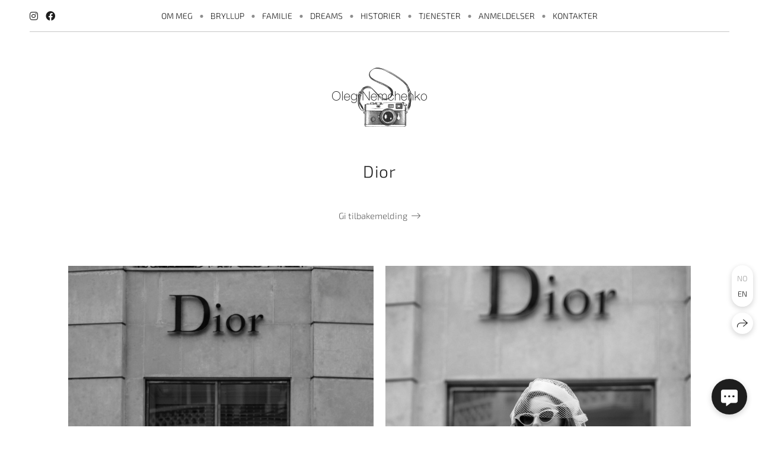

--- FILE ---
content_type: text/html; charset=utf-8
request_url: https://olegnemchenko.com/dior
body_size: 38076
content:
<!DOCTYPE html><html lang="nb"><head><meta charset="utf-8"><meta content="IE=edge" http-equiv="X-UA-Compatible"><meta content="width=1280" name="viewport"><meta content="wfolio" name="owner"><meta content="light" name="color-scheme"><meta name="theme-color" media="(prefers-color-scheme: light)"><meta name="theme-color" media="(prefers-color-scheme: dark)"><link href="https://olegnemchenko.com/dior" rel="canonical"><link href="https://olegnemchenko.com/dior" hreflang="nb" rel="alternate"><link href="https://olegnemchenko.com/en/dior" hreflang="en" rel="alternate"><title>Dior. Bryllups- og familiefotograf i Norge og Europa – Oleg Nemchenko</title><meta name="robots" content="follow, index, max-snippet:-1, max-video-preview:-1, max-image-preview:large"><meta name="yandex-verification" content="2df5a5c94e4ad48f"><meta name="google-site-verification" content="0o3-vM3cYzqXzFS85LYa1dftIbyzJDMEufYwKG7hIIs"><meta property="og:title" content="Dior. Bryllups- og familiefotograf i Norge og Europa – Oleg Nemchenko"><meta property="og:type" content="website"><meta property="og:locale" content="nb"><meta property="og:url" content="https://olegnemchenko.com/dior"><meta property="twitter:domain" content="olegnemchenko.com"><meta property="twitter:url" content="https://olegnemchenko.com/dior"><meta property="twitter:title" content="Dior. Bryllups- og familiefotograf i Norge og Europa – Oleg Nemchenko"><meta property="vk:image" content="https://i.wfolio.com/x/vw6sK5bQa5Fcwe87C_OuyyNoxaVasJTk/qZ3viq_3jgYiTUsLng8DvAFzTwbXMhrZ/b533W4orzwf8n0we9u3CJlEmYg1_wsOV/chbodSCwxtaIsLW3CvXosgFbOeYiEPtT.jpg"><meta property="og:image" content="https://i.wfolio.com/x/2liGxMhJRjilwq8i78-UqaZeixMPVoX6/Lzbp-yYrLVjPGEspJlkufQaCS-jPgnCQ/P4hRKDzA6VfHIV6r5OYyCbEdcRTMsyIF/QgErO_R4tlWmwnU2UQrUvRjVwQ9oO20f.jpg"><meta name="twitter:image" content="https://i.wfolio.com/x/2liGxMhJRjilwq8i78-UqaZeixMPVoX6/Lzbp-yYrLVjPGEspJlkufQaCS-jPgnCQ/P4hRKDzA6VfHIV6r5OYyCbEdcRTMsyIF/QgErO_R4tlWmwnU2UQrUvRjVwQ9oO20f.jpg"><meta name="twitter:card" content="summary_large_image"><link href="https://i.wfolio.com/x/fzZscrDVcssx9z7fVx1wVYCFn4bJueWs/29RB05gfefwTi7Yws2u1-I49nncltniN/DAcHbCTxaEKwbxRWU1qJqmKzf_G8DSmP/tCfEvpiKNUV1gSTAADpuWID_O7vsIOKZ.png" rel="icon" sizes="48x48" type="image/png"><link href="/favicon.ico" rel="icon" type="image/x-icon"><link href="https://i.wfolio.com/x/nPyk9X8szP5j_Qqbh-YedhUEWf287gj8/MLqYL_NhlBF3afUHapePrBo1hxPgZFxS/FWnqZkOsHeTJ4Q7rG_aBMzXcfVEwCu3Q/CQQ7op5mrdp_T_GXXeIF_1d27OwvGyts.png" rel="apple-touch-icon" sizes="180x180"><script>window.domains = ["8xz88vc9mttz.wfolio.pro", "olegnemchenko.com"];
window.sharingSocialNetworks = ["facebook", "whatsapp", "telegram", "viber"];
window.currentUrl = "https://olegnemchenko.com/dior";
window.previewMode = false;
window.previewDemo = false
window.lazySizesConfig = window.lazySizesConfig || {};
window.lazySizesConfig.init = false;
window.lazySizesConfig.expand = 1000;
window.lazySizesConfig.expFactor = 2.5;
window.locale = {"all":"Alle","application":{"site_is_blocked":{"go_to_app":"Gå til ledelsen","lost_visitors":"Så mange besøkende var på nettstedet,\u003cbr\u003emens det er blokkert","lost_visitors_with_count":"%{count} — hvor mange besøkende var på nettstedet mens det var blokkert","pay":"Betale","title":"Nettsiden er ikke betalt"}},"branding_html":"Nettside fra \u003ca href=\"%{url}\" target=\"_blank\"\u003ewfolio\u003c/a\u003e","card":{"contact_button_label":"Kontakter","goto_website":"Gå til nettsted","save":"Lagre kontakt","social_accounts":{"behance":"Behance","facebook":"Facebook","instagram":"Instagram","linkedin":"LinkedIn","max":"MAX","telegram":"Telegram","viber":"Viber","vk":"VK","whatsapp":"WhatsApp","youtube":"YouTube"}},"close":"Lukk","date":{"formats":{"day_month":"%-d %B","long":"%-d %B %Y"}},"defaults":{"card":{"occupation":"Fotograf"},"disk":{"project":{"selections_title":"Velger bilder"}},"pages":{"announcement_list":"Stories","contacts":"Kontakt","fame":"Anmeldelser","main":"Hjem","no_name":"Uten navn","portfolio":"Portfolio","services":"Tjenester"}},"disk":{"back":"Tilbake","blank_folder":"Det er ingen bilder i denne mappen.","blocked":{"description":"Disk grense overskredet","title":"Prosjektet er blokkert"},"carts":{"blank":{"description":"For å kjøpe bilder, legg dem til i handlekurven. Etter betaling vil vannmerket fjernes og du vil motta bilder i original kvalitet.","start":"Start valget"},"disabled":{"button":"Kontakter","title":"Bildekjøp er deaktivert for dette prosjektet. For mer informasjon kan du kontakte prosjekteier:"},"intro":{"close":"Fortsett valget","description":"For å kjøpe bilder, legg dem til i handlekurven. Etter betaling vil vannmerket fjernes og du vil motta bilder i original kvalitet.","header":"Kjøp av digitale bilder"},"label":"Kurv","meta":{"amount":"Pris","count":"Bilder","order":"Ordrenummer %{order_id}","pieces":"stk","stored_till":"Lagret"},"new":{"close":"Fortsett valget","contacts":{"description":"Fyll ut feltene for å legge til bilder i handlekurven","title":"Dine kontakter"},"price":{"description":"Alle priser er for digitale bilder","discount":"rabatt %{percent}%","for_many_pieces":"Ved kjøp fra %{pieces_count} stykk","for_one_piece":"Pris for 1 stk","title":"Pris per bilde"}},"payment_unavailable":{"description":"Dessverre er betalingen ikke tilgjengelig for øyeblikket. Prøv igjen senere.","title":"Betaling utilgjengelig"},"share":{"description":"For å gå tilbake til denne handlekurven, kopier og lagre lenken til den","title":"Lagre handlekurven"},"show":{"buy":"Kjøpe","comment":"Gi tilbakemelding","download":"Last ned alle filer","paid":{"description":"Bestillingen din er betalt, nå kan du laste ned bilder","title":"Takk for kjøpet"},"save_cart":"Lagre lenken til handlekurven","share_cart":"Del lenken til bestillingen din","unpaid":{"description":"Betal for bestillingen din for å laste ned bilder uten vannmerker","title":"Handlevogn"}},"title":"Handlevogn"},"comment":{"label":"Anmeldelse"},"comments":{"new":{"title":"Gi tilbakemelding"}},"customer_name_format":{"first_last_name":"Fornavn og etternavn","last_first_name":"Etternavn og fornavn","name":"Navnet ditt"},"download_disabled":{"description":"For å laste ned alle filene i ett arkiv, kopier du lenken nedenfor og åpner den i nettleseren din på datamaskinen eller telefonen.","header":"Bruksanvisning"},"download":{"file_download_title":"Last ned fil","folder":{"title":"Gjeldende mappe"},"project":{"description":"Alle filer og mapper","title":"Hele prosjektet"},"selection":{"description":"Favorittfiler","title":"Favoritter"},"title":"Last ned filer","variants":{"file":"Opprinnelig","preview":"For sosiale nettverk"}},"download_files":{"destination":{"desktop":"Min datamaskin","google_drive":"Google Drive","mobile":"Min telefonen","title":"Last ned på","yandex_disk":"Yandex Disk"},"size":{"original":"Høy oppløsning","preview":"For sosiale nettverk","title":"Velge en størrelse"}},"expires_on":"Lagret %{date}","floating_menu":{"cart":"Handlevogn","comment":"Anmeldelse","download":"Laste","more":"Fortsatt","people":"Personer på bildet","photolab":null,"products":"Produkt","selection":"Favoritter","share":"Dele"},"login":{"authorize_as_guest":"Logg inn som gjest","authorize_with_password":"Logg inn som kunde"},"mobile_menu_modal":{"comment":"Skriv et innlegg","share":"Del en lenke"},"not_found":"Koblingen utløp","order_form":{"cart":{"description":"Sjekk kontaktene før du kjøper","order_title":"Selger bilder","title":"Kjøper bilder"}},"orders":{"description":"Takk, vi kontakter deg snart","header":{"free":"Oppgave №%{order_id} er sendt","paid":"Ordre №%{order_id} er betalt"},"return":"Tilbake til visning"},"password":{"enter":"Logg inn med kundepassord","guest_access":"Se som gjest","placeholder":"Skriv inn ditt passord"},"people":{"index":{"description":"Ansiktsgjenkjenning pågår.\u003cbr\u003eListen vises når behandlingen er fullført.","failed_recognize":"Ingen ansikter ble gjenkjent i de opplastede bildene.","select_person":"Velg en person for å se alle bildene","title":"Personer på bildet"},"show":{"description":"%{count} bilder med denne personen","download":"Last ned alle filer","title":"Personer på bildet"}},"photolab":{"button":null,"description":null,"title":null},"pieces":{"comments":{"edit":"Rediger kommentar","new":"Legg igjen en kommentar"},"downloads":{"ios_modal":{"please_wait":"Trykk og hold på et bilde for å lagre det. Bildet vil bli lagret i Bilder.","save_image":"Trykk og hold på et bilde for å lagre det. Bildet vil bli lagret i Bilder."}},"video":{"gallery":{"download":"Laste","too_large":"Avspilling på nett er ikke tilgjengelig for store videoer. Last ned filen for å se den."}}},"products":{"description":"Bestill i tillegg","from":"Fra %{money}","photolab":{"button":null,"hint":{"fotoproekt":null,"print_rhinodesign":null,"rhinodesign":null,"yarkiy":null},"label":null,"title":null},"shop":{"label":"Produkt"},"title":"Spesialtilbud"},"project_error":{"description":"Kontakt eieren for å løse feil","link":"Kontakter","title":"Prosjektet vises ikke"},"save":"Lagre","selection":{"blank":"Det finnes ingen filer i Favoritter. Begynn å velge dem nå","commented_warning":{"cancel":"Avbryt","confirm":"Fjern fra favoritter","description":"Hvis du fjerner en fil fra favoritter, vil kommentaren bli slettet.","header":"Advarsel"},"edit":{"description":"Utvalget er allerede fullført, men du kan gjøre endringer i skjemaet","title":"Endringer"},"finish":{"description":"Når valget er fullført, vil du ikke lenger kunne endre Favorittene dine. Galleriereieren vil motta et varsel om valget ditt.","title":"Fullfør utvalget"},"finished":"Valget er fullført","finished_warning":{"button":"Kontakter","description":"For å redigere Favorittene dine, vennligst kontakt meg.","header":"Du har allerede fullført valget"},"label":"Favoritter","limit_exceeded":{"close":"Klar","description":"Du kan bare legge til %{count} til dine favoritter","header":"Advarsel"},"logout":"Gå","new":{"description":"Fyll ut feltene for å lagre listen","login":"Eller logg inn med eksisterende liste","submit":"Fortsette"},"pieces_limit":"Tilgjengelig for valg: %{limit}","share":{"description":"Kopier lenken til favorittlisten din og gå tilbake til den når som helst, fra hvilken som helst enhet","title":"Link til favorittliste"},"show":{"description":"For å gå tilbake til de valgte filene senere, kopier og lagre lenken.","success":{"title":"Listen er opprettet"},"title":"Innloggingslenke"},"start":"Start valg","storefront":{"button":"Legg i handlekurv","title":"Favorittlister er deaktivert i dette prosjektet. Du kan legge til valgte filer i handlekurven for å kjøpe dem."},"title":"Favoritter","update":"Gi nytt navn","view_gallery":"Se galleriet"},"share":{"label":"Dele"},"snackbar":{"added_to_cart":"Lagt til \u003ca href=\"%{link}\" data-turbo=\"true\" data-role=\"cart-link\"\u003ehandlekurven\u003c/a\u003e","added_to_selection":"Lagt til i \u003ca href=\"%{link}\" data-turbo=\"true\" data-role=\"selection-url\"\u003eFavoritter\u003c/a\u003e","changes_saved":"Endringer lagret","comment_saved":"Kommentar lagret","comment_sent":"Tilbakemelding sendt","selection_finished":"Valget er fullført"}},"download":"Last ned","email":"Email","enter_email":"Skriv inn en epostadresse","enter_otp":"Skriv inn passordet fra bokstaven","enter_password":"Skriv inn passordet for å få tilgang til denne side","fame":{"add_avatar":"Velg bilde","author_avatar":"Bildet","author_name":"Navnet ditt","comment_submitted":"Anmeldelsen din er sendt! Den vil bli publisert etter moderering.","content":"Din tilbakemelding","leave_comment":"Gi tilbakemelding","no_comments":"Ingen anmeldelser ennå, din blir den første!","social_url":"Link til det sosiale nettverket (valgfritt)","title":"Skriv en tilbakemelding"},"fix_errors":"Vennligst korriger følgende feil:","gallery":{"cart":"Legg i handlekurv","close":"Lukk (Esc)","fullscreen":"Full skjerm","next":"Neste (pil til høyre)","prev":"Forrige (pil til venstre)","selection":"Legg til i favoritter","share":"Dele","zoom":"Zoom inn / zoom ut"},"generic_error":"Noe gikk galt","legal":{"i_accept_legals":"Jeg godtar vilkårene:","i_accept_privacy":"Jeg samtykker til behandling av personopplysninger i samsvar med vilkårene i \u003ca href=\"%{privacy_url}\" target=\"_blank\"\u003epersonvernerklæringen\u003c/a\u003e.","i_accept_terms":"Jeg godtar vilkårene i \u003ca href=\"%{terms_url}\" target=\"_blank\"\u003ebrukeravtalen\u003c/a\u003e.","legal_privacy":"Personvernerklæring","legal_terms":"Brukeravtale"},"login":"Logg Inn","menu":"Meny","message_submitted":"Din melding har blitt sendt!","more":"Mer","order":{"fields":{"comment":"Kommentar","email":"Email","name":"Navnet ditt","phone":"Telefonnummer"},"form":{"checkout":"Fortsett til utsjekking","order":"Bestille","pay_with":"Betaling via %{payment_method}","sold_out":"Ikke på lager"},"methods":{"bepaid":"BePaid","debug":"Debug payment","debug_failed":"Debug payment (failed)","freedompay":"Freedom Pay","liqpay":"Liqpay","mercadopago":"Mercado Pago","paypal":"PayPal","prodamus":"Prodamus","robokassa":"Robokassa","robokassa_kz":"Robokassa (KZ)","stripe":"Stripe","tinkoff":"T-Bank","yookassa":"YooKassa"},"success":{"close":"Lukk","title":"Din forespørsel er sendt"}},"otp_description":"For å få tilgang til siden, sjekk e-posten din (%{email}) og skriv inn passordet som er oppgitt i brevet:","pages":{"legal_privacy":{"title":"Retningslinjer for behandling av personopplysninger"},"legal_terms":{"title":"Brukeravtale"},"not_found":{"back":"Tilbake til hjemmesiden","message":"Adressen ble skrevet feil eller siden eksisterer ikke lenger på nettstedet.","title":"Siden ikke funnet"}},"plurals":{"files":{"one":"%{count} fil","other":"%{count} filer"}},"product":{"inactive":"Produktet er ikke tilgjengelig","order":"Legg inn en bestilling"},"search":"Søk","sections":{"inline_page":{"more":"Se mer"}},"share":{"back":"Tilbake til nettsted","button":"Kopier lenken","copied":"Kopiert!","copy":"Kopier","copy_link":"Kopier lenken","social_buttons":"Eller del via sosiale medier","success":"Link kopiert"},"shared":{"tracking":{"content":"Dette nettstedet bruker informasjonskapsler. Ved å fortsette å bruke nettstedet, godtar du vår bruk av informasjonskapsler. %{suffix}","okay":"Greit","privacy_policy":"Personvernerklæring"}},"submit":"Send inn","submit_disabled":"Sender…","tags":"Tagg","transient_error":{"tell_owner":"Hvis feilen oppstår regelmessig, vennligst informer nettstedets eier.","title":"Det har oppstått en teknisk feil. Vi beklager de midlertidige ulempene.","try_reload":"Prøv å oppdatere siden etter en stund."},"view":"Se galleriet"};
window.siteId = "VDKY8aGl";
window.currentItemsIds = [652955,236540];
window.trackingEnabled = true;window.eventTrackerURL = "https://track.wfolio.com/api/event";
window.eventTrackerExternalIdentifier = "olegnemchenko.com";
</script><link href="https://fonts.gstatic.com" rel="preconnect" crossorigin="anonymous"><style>/* cyrillic-ext */
@font-face {
  font-family: "Exo 2 Light";
  font-style: italic;
  font-weight: 400;
  src: url("https://fonts.gstatic.com/s/exo2/v20/7cH3v4okm5zmbtYtMeA0FKq0Jjg2drEqfeCwhp_rpQ.woff2") format("woff2");
  unicode-range: U+0460-052F, U+1C80-1C88, U+20B4, U+2DE0-2DFF, U+A640-A69F, U+FE2E-FE2F;
}
/* cyrillic */
@font-face {
  font-family: "Exo 2 Light";
  font-style: italic;
  font-weight: 400;
  src: url("https://fonts.gstatic.com/s/exo2/v20/7cH3v4okm5zmbtYtMeA0FKq0Jjg2drEqfeC5hp_rpQ.woff2") format("woff2");
  unicode-range: U+0301, U+0400-045F, U+0490-0491, U+04B0-04B1, U+2116;
}
/* vietnamese */
@font-face {
  font-family: "Exo 2 Light";
  font-style: italic;
  font-weight: 400;
  src: url("https://fonts.gstatic.com/s/exo2/v20/7cH3v4okm5zmbtYtMeA0FKq0Jjg2drEqfeCyhp_rpQ.woff2") format("woff2");
  unicode-range: U+0102-0103, U+0110-0111, U+0128-0129, U+0168-0169, U+01A0-01A1, U+01AF-01B0, U+1EA0-1EF9, U+20AB;
}
/* latin-ext */
@font-face {
  font-family: "Exo 2 Light";
  font-style: italic;
  font-weight: 400;
  src: url("https://fonts.gstatic.com/s/exo2/v20/7cH3v4okm5zmbtYtMeA0FKq0Jjg2drEqfeCzhp_rpQ.woff2") format("woff2");
  unicode-range: U+0100-024F, U+0259, U+1E00-1EFF, U+2020, U+20A0-20AB, U+20AD-20CF, U+2113, U+2C60-2C7F, U+A720-A7FF;
}
/* latin */
@font-face {
  font-family: "Exo 2 Light";
  font-style: italic;
  font-weight: 400;
  src: url("https://fonts.gstatic.com/s/exo2/v20/7cH3v4okm5zmbtYtMeA0FKq0Jjg2drEqfeC9hp8.woff2") format("woff2");
  unicode-range: U+0000-00FF, U+0131, U+0152-0153, U+02BB-02BC, U+02C6, U+02DA, U+02DC, U+2000-206F, U+2074, U+20AC, U+2122, U+2191, U+2193, U+2212, U+2215, U+FEFF, U+FFFD;
}
/* cyrillic-ext */
@font-face {
  font-family: "Exo 2 Light";
  font-style: italic;
  font-weight: 700;
  src: url("https://fonts.gstatic.com/s/exo2/v20/7cHov4okm5zmbtYtG-Ec5UIo.woff2") format("woff2");
  unicode-range: U+0460-052F, U+1C80-1C88, U+20B4, U+2DE0-2DFF, U+A640-A69F, U+FE2E-FE2F;
}
/* cyrillic */
@font-face {
  font-family: "Exo 2 Light";
  font-style: italic;
  font-weight: 700;
  src: url("https://fonts.gstatic.com/s/exo2/v20/7cHov4okm5zmbtYtG-gc5UIo.woff2") format("woff2");
  unicode-range: U+0301, U+0400-045F, U+0490-0491, U+04B0-04B1, U+2116;
}
/* vietnamese */
@font-face {
  font-family: "Exo 2 Light";
  font-style: italic;
  font-weight: 700;
  src: url("https://fonts.gstatic.com/s/exo2/v20/7cHov4okm5zmbtYtG-Mc5UIo.woff2") format("woff2");
  unicode-range: U+0102-0103, U+0110-0111, U+0128-0129, U+0168-0169, U+01A0-01A1, U+01AF-01B0, U+1EA0-1EF9, U+20AB;
}
/* latin-ext */
@font-face {
  font-family: "Exo 2 Light";
  font-style: italic;
  font-weight: 700;
  src: url("https://fonts.gstatic.com/s/exo2/v20/7cHov4okm5zmbtYtG-Ic5UIo.woff2") format("woff2");
  unicode-range: U+0100-024F, U+0259, U+1E00-1EFF, U+2020, U+20A0-20AB, U+20AD-20CF, U+2113, U+2C60-2C7F, U+A720-A7FF;
}
/* latin */
@font-face {
  font-family: "Exo 2 Light";
  font-style: italic;
  font-weight: 700;
  src: url("https://fonts.gstatic.com/s/exo2/v20/7cHov4okm5zmbtYtG-wc5Q.woff2") format("woff2");
  unicode-range: U+0000-00FF, U+0131, U+0152-0153, U+02BB-02BC, U+02C6, U+02DA, U+02DC, U+2000-206F, U+2074, U+20AC, U+2122, U+2191, U+2193, U+2212, U+2215, U+FEFF, U+FFFD;
}
/* cyrillic-ext */
@font-face {
  font-family: "Exo 2 Light";
  font-style: normal;
  font-weight: 400;
  src: url("https://fonts.gstatic.com/s/exo2/v20/7cH1v4okm5zmbvwkAx_sfcEuiD8j4PKsNNC_nps.woff2") format("woff2");
  unicode-range: U+0460-052F, U+1C80-1C88, U+20B4, U+2DE0-2DFF, U+A640-A69F, U+FE2E-FE2F;
}
/* cyrillic */
@font-face {
  font-family: "Exo 2 Light";
  font-style: normal;
  font-weight: 400;
  src: url("https://fonts.gstatic.com/s/exo2/v20/7cH1v4okm5zmbvwkAx_sfcEuiD8j4PKsPdC_nps.woff2") format("woff2");
  unicode-range: U+0301, U+0400-045F, U+0490-0491, U+04B0-04B1, U+2116;
}
/* vietnamese */
@font-face {
  font-family: "Exo 2 Light";
  font-style: normal;
  font-weight: 400;
  src: url("https://fonts.gstatic.com/s/exo2/v20/7cH1v4okm5zmbvwkAx_sfcEuiD8j4PKsNtC_nps.woff2") format("woff2");
  unicode-range: U+0102-0103, U+0110-0111, U+0128-0129, U+0168-0169, U+01A0-01A1, U+01AF-01B0, U+1EA0-1EF9, U+20AB;
}
/* latin-ext */
@font-face {
  font-family: "Exo 2 Light";
  font-style: normal;
  font-weight: 400;
  src: url("https://fonts.gstatic.com/s/exo2/v20/7cH1v4okm5zmbvwkAx_sfcEuiD8j4PKsN9C_nps.woff2") format("woff2");
  unicode-range: U+0100-024F, U+0259, U+1E00-1EFF, U+2020, U+20A0-20AB, U+20AD-20CF, U+2113, U+2C60-2C7F, U+A720-A7FF;
}
/* latin */
@font-face {
  font-family: "Exo 2 Light";
  font-style: normal;
  font-weight: 400;
  src: url("https://fonts.gstatic.com/s/exo2/v20/7cH1v4okm5zmbvwkAx_sfcEuiD8j4PKsOdC_.woff2") format("woff2");
  unicode-range: U+0000-00FF, U+0131, U+0152-0153, U+02BB-02BC, U+02C6, U+02DA, U+02DC, U+2000-206F, U+2074, U+20AC, U+2122, U+2191, U+2193, U+2212, U+2215, U+FEFF, U+FFFD;
}
/* cyrillic-ext */
@font-face {
  font-family: "Exo 2 Light";
  font-style: normal;
  font-weight: 700;
  src: url("https://fonts.gstatic.com/s/exo2/v20/7cHmv4okm5zmbtYlK-4E4Q.woff2") format("woff2");
  unicode-range: U+0460-052F, U+1C80-1C88, U+20B4, U+2DE0-2DFF, U+A640-A69F, U+FE2E-FE2F;
}
/* cyrillic */
@font-face {
  font-family: "Exo 2 Light";
  font-style: normal;
  font-weight: 700;
  src: url("https://fonts.gstatic.com/s/exo2/v20/7cHmv4okm5zmbtYsK-4E4Q.woff2") format("woff2");
  unicode-range: U+0301, U+0400-045F, U+0490-0491, U+04B0-04B1, U+2116;
}
/* vietnamese */
@font-face {
  font-family: "Exo 2 Light";
  font-style: normal;
  font-weight: 700;
  src: url("https://fonts.gstatic.com/s/exo2/v20/7cHmv4okm5zmbtYnK-4E4Q.woff2") format("woff2");
  unicode-range: U+0102-0103, U+0110-0111, U+0128-0129, U+0168-0169, U+01A0-01A1, U+01AF-01B0, U+1EA0-1EF9, U+20AB;
}
/* latin-ext */
@font-face {
  font-family: "Exo 2 Light";
  font-style: normal;
  font-weight: 700;
  src: url("https://fonts.gstatic.com/s/exo2/v20/7cHmv4okm5zmbtYmK-4E4Q.woff2") format("woff2");
  unicode-range: U+0100-024F, U+0259, U+1E00-1EFF, U+2020, U+20A0-20AB, U+20AD-20CF, U+2113, U+2C60-2C7F, U+A720-A7FF;
}
/* latin */
@font-face {
  font-family: "Exo 2 Light";
  font-style: normal;
  font-weight: 700;
  src: url("https://fonts.gstatic.com/s/exo2/v20/7cHmv4okm5zmbtYoK-4.woff2") format("woff2");
  unicode-range: U+0000-00FF, U+0131, U+0152-0153, U+02BB-02BC, U+02C6, U+02DA, U+02DC, U+2000-206F, U+2074, U+20AC, U+2122, U+2191, U+2193, U+2212, U+2215, U+FEFF, U+FFFD;
}
</style><style>body {
  font-family: 'Exo 2 Light', sans-serif;
  font-weight: normal;
}
h1, h2, h3 {
  font-family: 'Exo 2 Light', sans-serif;
  font-weight: normal;
}
</style><style>/*! normalize.css v4.1.1 | MIT License | github.com/necolas/normalize.css */html{font-family:sans-serif;-ms-text-size-adjust:100%;-webkit-text-size-adjust:100%}body{margin:0}article,aside,details,figcaption,figure,footer,header,main,menu,nav,section,summary{display:block}audio,canvas,progress,video{display:inline-block}audio:not([controls]){display:none;height:0}progress{vertical-align:baseline}template,[hidden]{display:none}a{background-color:transparent;-webkit-text-decoration-skip:objects}a:active,a:hover{outline-width:0}abbr[title]{border-bottom:none;text-decoration:underline;-webkit-text-decoration:underline dotted;text-decoration:underline dotted}b,strong{font-weight:inherit}b,strong{font-weight:bolder}dfn{font-style:italic}h1{font-size:2em;margin:0.67em 0}mark{background-color:#ff0;color:#000}small{font-size:80%}sub,sup{font-size:75%;line-height:0;position:relative;vertical-align:baseline}sub{bottom:-0.25em}sup{top:-0.5em}img{border-style:none}svg:not(:root){overflow:hidden}code,kbd,pre,samp{font-family:monospace, monospace;font-size:1em}figure{margin:1em 40px}hr{box-sizing:content-box;height:0;overflow:visible}button,input,select,textarea{font:inherit;margin:0}optgroup{font-weight:bold}button,input{overflow:visible}button,select{text-transform:none}button,html [type="button"],[type="reset"],[type="submit"]{-webkit-appearance:button}button::-moz-focus-inner,[type="button"]::-moz-focus-inner,[type="reset"]::-moz-focus-inner,[type="submit"]::-moz-focus-inner{border-style:none;padding:0}button:-moz-focusring,[type="button"]:-moz-focusring,[type="reset"]:-moz-focusring,[type="submit"]:-moz-focusring{outline:1px dotted ButtonText}fieldset{border:1px solid #c0c0c0;margin:0 2px;padding:0.35em 0.625em 0.75em}legend{box-sizing:border-box;color:inherit;display:table;max-width:100%;padding:0;white-space:normal}textarea{overflow:auto}[type="checkbox"],[type="radio"]{box-sizing:border-box;padding:0}[type="number"]::-webkit-inner-spin-button,[type="number"]::-webkit-outer-spin-button{height:auto}[type="search"]{-webkit-appearance:textfield;outline-offset:-2px}[type="search"]::-webkit-search-cancel-button,[type="search"]::-webkit-search-decoration{-webkit-appearance:none}::-webkit-input-placeholder{color:inherit;opacity:0.54}::-webkit-file-upload-button{-webkit-appearance:button;font:inherit}.row{display:flex;flex-wrap:wrap;width:auto;min-width:0}.row::after{content:"";display:table;clear:both}.row [class^="col-"]{display:flex;flex-direction:column;justify-content:space-between;min-height:1px}.row .col-sm-1{width:8.3333333333%}.row .col-sm-2{width:16.6666666667%}.row .col-sm-3{width:25%}.row .col-sm-4{width:33.3333333333%}.row .col-sm-5{width:41.6666666667%}.row .col-sm-6{width:50%}.row .col-sm-7{width:58.3333333333%}.row .col-sm-8{width:66.6666666667%}.row .col-sm-9{width:75%}.row .col-sm-10{width:83.3333333333%}.row .col-sm-11{width:91.6666666667%}.row .col-sm-12{width:100%}@media (min-width: 769px){.row .col-md-1{width:8.3333333333%}.row .col-md-offset-1{margin-left:8.3333333333%}}@media (min-width: 769px){.row .col-md-2{width:16.6666666667%}.row .col-md-offset-2{margin-left:16.6666666667%}}@media (min-width: 769px){.row .col-md-3{width:25%}.row .col-md-offset-3{margin-left:25%}}@media (min-width: 769px){.row .col-md-4{width:33.3333333333%}.row .col-md-offset-4{margin-left:33.3333333333%}}@media (min-width: 769px){.row .col-md-5{width:41.6666666667%}.row .col-md-offset-5{margin-left:41.6666666667%}}@media (min-width: 769px){.row .col-md-6{width:50%}.row .col-md-offset-6{margin-left:50%}}@media (min-width: 769px){.row .col-md-7{width:58.3333333333%}.row .col-md-offset-7{margin-left:58.3333333333%}}@media (min-width: 769px){.row .col-md-8{width:66.6666666667%}.row .col-md-offset-8{margin-left:66.6666666667%}}@media (min-width: 769px){.row .col-md-9{width:75%}.row .col-md-offset-9{margin-left:75%}}@media (min-width: 769px){.row .col-md-10{width:83.3333333333%}.row .col-md-offset-10{margin-left:83.3333333333%}}@media (min-width: 769px){.row .col-md-11{width:91.6666666667%}.row .col-md-offset-11{margin-left:91.6666666667%}}@media (min-width: 769px){.row .col-md-12{width:100%}.row .col-md-offset-12{margin-left:100%}}@media (min-width: 961px){.row .col-lg-1{width:8.3333333333%}.row .col-lg-offset-1{margin-left:8.3333333333%}}@media (min-width: 961px){.row .col-lg-2{width:16.6666666667%}.row .col-lg-offset-2{margin-left:16.6666666667%}}@media (min-width: 961px){.row .col-lg-3{width:25%}.row .col-lg-offset-3{margin-left:25%}}@media (min-width: 961px){.row .col-lg-4{width:33.3333333333%}.row .col-lg-offset-4{margin-left:33.3333333333%}}@media (min-width: 961px){.row .col-lg-5{width:41.6666666667%}.row .col-lg-offset-5{margin-left:41.6666666667%}}@media (min-width: 961px){.row .col-lg-6{width:50%}.row .col-lg-offset-6{margin-left:50%}}@media (min-width: 961px){.row .col-lg-7{width:58.3333333333%}.row .col-lg-offset-7{margin-left:58.3333333333%}}@media (min-width: 961px){.row .col-lg-8{width:66.6666666667%}.row .col-lg-offset-8{margin-left:66.6666666667%}}@media (min-width: 961px){.row .col-lg-9{width:75%}.row .col-lg-offset-9{margin-left:75%}}@media (min-width: 961px){.row .col-lg-10{width:83.3333333333%}.row .col-lg-offset-10{margin-left:83.3333333333%}}@media (min-width: 961px){.row .col-lg-11{width:91.6666666667%}.row .col-lg-offset-11{margin-left:91.6666666667%}}@media (min-width: 961px){.row .col-lg-12{width:100%}.row .col-lg-offset-12{margin-left:100%}}:root{--color-bg: #ffffff;--color-bg--rgb: 255, 255, 255;--color-bg-hover: #f7f7f7;--color-bg-hover--rgb: 247, 247, 247;--color-text: #1e1e1e;--color-text--rgb: 30, 30, 30;--color-text-hover: #1e1e1e;--color-text-hover--rgb: 30, 30, 30;--color-header: #1e1e1e;--color-header--rgb: 30, 30, 30;--color-link: #656565;--color-link--rgb: 101, 101, 101;--color-border: #1e1e1e40;--color-border--rgb: 30, 30, 30;--color-border-bright: #1e1e1e80;--color-border-bright--rgb: 30, 30, 30;--color-button-bg: #1e1e1e;--color-button-bg--rgb: 30, 30, 30;--color-button-bg-hover: #656565;--color-button-bg-hover--rgb: 101, 101, 101;--color-button-text: #ffffff;--color-button-text--rgb: 255, 255, 255;--color-button-text-hover: #ffffff;--color-button-text-hover--rgb: 255, 255, 255;--color-button-outline: #1e1e1e;--color-button-outline--rgb: 30, 30, 30;--color-button-outline-bg-hover: #1e1e1e;--color-button-outline-bg-hover--rgb: 30, 30, 30;--color-button-outline-text-hover: #ffffff;--color-button-outline-text-hover--rgb: 255, 255, 255;--color-form-bg: #1e1e1e0d;--color-form-bg--rgb: 30, 30, 30;--color-form-placeholder: #1e1e1e66;--color-form-placeholder--rgb: 30, 30, 30;--color-accent-bg: #f7f7f7;--color-accent-bg--rgb: 247, 247, 247;--color-accent-bg-hover: #ffffff;--color-accent-bg-hover--rgb: 255, 255, 255;--color-accent-text: #1e1e1e;--color-accent-text--rgb: 30, 30, 30;--color-accent-text-hover: #1e1e1e;--color-accent-text-hover--rgb: 30, 30, 30;--color-accent-header: #1e1e1e;--color-accent-header--rgb: 30, 30, 30;--color-accent-link: #656565;--color-accent-link--rgb: 101, 101, 101;--color-accent-border: #1e1e1e40;--color-accent-border--rgb: 30, 30, 30;--color-accent-border-bright: #1e1e1e80;--color-accent-border-bright--rgb: 30, 30, 30;--color-accent-button-bg: #1e1e1e;--color-accent-button-bg--rgb: 30, 30, 30;--color-accent-button-bg-hover: #656565;--color-accent-button-bg-hover--rgb: 101, 101, 101;--color-accent-button-text: #ffffff;--color-accent-button-text--rgb: 255, 255, 255;--color-accent-button-text-hover: #ffffff;--color-accent-button-text-hover--rgb: 255, 255, 255;--color-accent-button-outline: #1e1e1e;--color-accent-button-outline--rgb: 30, 30, 30;--color-accent-button-outline-bg-hover: #1e1e1e;--color-accent-button-outline-bg-hover--rgb: 30, 30, 30;--color-accent-button-outline-text-hover: #ffffff;--color-accent-button-outline-text-hover--rgb: 255, 255, 255;--color-accent-form-bg: #ffffff;--color-accent-form-bg--rgb: 255, 255, 255;--color-accent-form-placeholder: #1e1e1e66;--color-accent-form-placeholder--rgb: 30, 30, 30;--color-contrast-bg: #1e1e1e;--color-contrast-bg--rgb: 30, 30, 30;--color-contrast-bg-hover: #ffffff1a;--color-contrast-bg-hover--rgb: 255, 255, 255;--color-contrast-text: #ffffff;--color-contrast-text--rgb: 255, 255, 255;--color-contrast-text-hover: #ffffff;--color-contrast-text-hover--rgb: 255, 255, 255;--color-contrast-header: #ffffff;--color-contrast-header--rgb: 255, 255, 255;--color-contrast-link: #c6c6c6;--color-contrast-link--rgb: 198, 198, 198;--color-contrast-border: #ffffff40;--color-contrast-border--rgb: 255, 255, 255;--color-contrast-border-bright: #ffffff80;--color-contrast-border-bright--rgb: 255, 255, 255;--color-contrast-button-bg: #ffffff;--color-contrast-button-bg--rgb: 255, 255, 255;--color-contrast-button-bg-hover: #c6c6c6;--color-contrast-button-bg-hover--rgb: 198, 198, 198;--color-contrast-button-text: #1e1e1e;--color-contrast-button-text--rgb: 30, 30, 30;--color-contrast-button-text-hover: #1e1e1e;--color-contrast-button-text-hover--rgb: 30, 30, 30;--color-contrast-button-outline: #ffffff;--color-contrast-button-outline--rgb: 255, 255, 255;--color-contrast-button-outline-bg-hover: #ffffff;--color-contrast-button-outline-bg-hover--rgb: 255, 255, 255;--color-contrast-button-outline-text-hover: #1e1e1e;--color-contrast-button-outline-text-hover--rgb: 30, 30, 30;--color-contrast-form-bg: #ffffff1a;--color-contrast-form-bg--rgb: 255, 255, 255;--color-contrast-form-placeholder: #ffffff66;--color-contrast-form-placeholder--rgb: 255, 255, 255;--color-contrast-menu-text-hover: #c6c6c6;--color-contrast-menu-text-hover--rgb: 198, 198, 198}body[color-scheme="light"]{--color-bg: #ffffff;--color-bg--rgb: 255, 255, 255;--color-bg-hover: #f7f7f7;--color-bg-hover--rgb: 247, 247, 247;--color-text: #1e1e1e;--color-text--rgb: 30, 30, 30;--color-text-hover: #1e1e1e;--color-text-hover--rgb: 30, 30, 30;--color-header: #1e1e1e;--color-header--rgb: 30, 30, 30;--color-link: #656565;--color-link--rgb: 101, 101, 101;--color-border: #1e1e1e40;--color-border--rgb: 30, 30, 30;--color-border-bright: #1e1e1e80;--color-border-bright--rgb: 30, 30, 30;--color-button-bg: #1e1e1e;--color-button-bg--rgb: 30, 30, 30;--color-button-bg-hover: #656565;--color-button-bg-hover--rgb: 101, 101, 101;--color-button-text: #ffffff;--color-button-text--rgb: 255, 255, 255;--color-button-text-hover: #ffffff;--color-button-text-hover--rgb: 255, 255, 255;--color-button-outline: #1e1e1e;--color-button-outline--rgb: 30, 30, 30;--color-button-outline-bg-hover: #1e1e1e;--color-button-outline-bg-hover--rgb: 30, 30, 30;--color-button-outline-text-hover: #ffffff;--color-button-outline-text-hover--rgb: 255, 255, 255;--color-form-bg: #1e1e1e0d;--color-form-bg--rgb: 30, 30, 30;--color-form-placeholder: #1e1e1e66;--color-form-placeholder--rgb: 30, 30, 30;--color-accent-bg: #f7f7f7;--color-accent-bg--rgb: 247, 247, 247;--color-accent-bg-hover: #ffffff;--color-accent-bg-hover--rgb: 255, 255, 255;--color-accent-text: #1e1e1e;--color-accent-text--rgb: 30, 30, 30;--color-accent-text-hover: #1e1e1e;--color-accent-text-hover--rgb: 30, 30, 30;--color-accent-header: #1e1e1e;--color-accent-header--rgb: 30, 30, 30;--color-accent-link: #656565;--color-accent-link--rgb: 101, 101, 101;--color-accent-border: #1e1e1e40;--color-accent-border--rgb: 30, 30, 30;--color-accent-border-bright: #1e1e1e80;--color-accent-border-bright--rgb: 30, 30, 30;--color-accent-button-bg: #1e1e1e;--color-accent-button-bg--rgb: 30, 30, 30;--color-accent-button-bg-hover: #656565;--color-accent-button-bg-hover--rgb: 101, 101, 101;--color-accent-button-text: #ffffff;--color-accent-button-text--rgb: 255, 255, 255;--color-accent-button-text-hover: #ffffff;--color-accent-button-text-hover--rgb: 255, 255, 255;--color-accent-button-outline: #1e1e1e;--color-accent-button-outline--rgb: 30, 30, 30;--color-accent-button-outline-bg-hover: #1e1e1e;--color-accent-button-outline-bg-hover--rgb: 30, 30, 30;--color-accent-button-outline-text-hover: #ffffff;--color-accent-button-outline-text-hover--rgb: 255, 255, 255;--color-accent-form-bg: #ffffff;--color-accent-form-bg--rgb: 255, 255, 255;--color-accent-form-placeholder: #1e1e1e66;--color-accent-form-placeholder--rgb: 30, 30, 30;--color-contrast-bg: #1e1e1e;--color-contrast-bg--rgb: 30, 30, 30;--color-contrast-bg-hover: #ffffff1a;--color-contrast-bg-hover--rgb: 255, 255, 255;--color-contrast-text: #ffffff;--color-contrast-text--rgb: 255, 255, 255;--color-contrast-text-hover: #ffffff;--color-contrast-text-hover--rgb: 255, 255, 255;--color-contrast-header: #ffffff;--color-contrast-header--rgb: 255, 255, 255;--color-contrast-link: #c6c6c6;--color-contrast-link--rgb: 198, 198, 198;--color-contrast-border: #ffffff40;--color-contrast-border--rgb: 255, 255, 255;--color-contrast-border-bright: #ffffff80;--color-contrast-border-bright--rgb: 255, 255, 255;--color-contrast-button-bg: #ffffff;--color-contrast-button-bg--rgb: 255, 255, 255;--color-contrast-button-bg-hover: #c6c6c6;--color-contrast-button-bg-hover--rgb: 198, 198, 198;--color-contrast-button-text: #1e1e1e;--color-contrast-button-text--rgb: 30, 30, 30;--color-contrast-button-text-hover: #1e1e1e;--color-contrast-button-text-hover--rgb: 30, 30, 30;--color-contrast-button-outline: #ffffff;--color-contrast-button-outline--rgb: 255, 255, 255;--color-contrast-button-outline-bg-hover: #ffffff;--color-contrast-button-outline-bg-hover--rgb: 255, 255, 255;--color-contrast-button-outline-text-hover: #1e1e1e;--color-contrast-button-outline-text-hover--rgb: 30, 30, 30;--color-contrast-form-bg: #ffffff1a;--color-contrast-form-bg--rgb: 255, 255, 255;--color-contrast-form-placeholder: #ffffff66;--color-contrast-form-placeholder--rgb: 255, 255, 255;--color-contrast-menu-text-hover: #c6c6c6;--color-contrast-menu-text-hover--rgb: 198, 198, 198}:root{color-scheme:light dark}body{--color-text-muted: rgba(var(--color-text--rgb), 0.75);--color-text-light: rgba(var(--color-text--rgb), 0.4);--color-subheader: var(--color-header);--color-accent-subheader: var(--color-accent-header);--color-contrast-subheader: var(--color-contrast-header);--color-menu-bg: var(--color-bg);--color-menu-text: var(--color-text);--color-menu-text-muted: rgba(var(--color-text--rgb), 0.6);--color-menu-separator: rgba(var(--color-text--rgb), 0.5);--color-menu-text-hover: var(--color-menu-text-muted);--color-form-text: var(--color-text);--color-form-success-bg: rgba(108,155,142,0.2);--color-form-error-bg: rgba(195,157,59,0.2);--color-form-underline: var(--color-border);--color-checkbox-bg: var(--color-button-bg);--color-checkbox-text: var(--color-button-text)}body.-menu-accent{--color-menu-bg: var(--color-accent-bg);--color-menu-text: var(--color-accent-text);--color-menu-text-muted: rgba(var(--color-accent-text--rgb), 0.6);--color-menu-separator: rgba(var(--color-accent-text--rgb), 0.5)}body.-menu-contrast{--color-menu-bg: var(--color-contrast-bg);--color-menu-text: var(--color-contrast-text);--color-menu-text-hover: var(--color-contrast-menu-text-hover);--color-menu-text-muted: rgba(var(--color-contrast-text--rgb), 0.6);--color-menu-separator: rgba(var(--color-contrast-text--rgb), 0.5)}body.-accent-headers{--color-header: var(--color-accent-link);--color-subheader: var(--color-accent-link);--color-accent-header: var(--color-accent-link);--color-accent-subheader: var(--color-accent-link)}body.-accented{--color-subheader: var(--color-link);--color-accent-subheader: var(--color-accent-link);--color-contrast-subheader: var(--color-contrast-link)}body.-color-scheme:not(.-accented){--color-button-outline: var(--color-text);--color-accent-button-outline: var(--color-accent-text);--color-contrast-button-outline: var(--color-contrast-text)}.sections-container.-background-image{--color-bg: #000;--color-border: #fff;--color-text: #fff;--color-text--rgb: 255,255,255;--color-header: #fff;--color-subheader: #fff;--color-link: #fff;--color-button-text: #000;--color-button-bg: var(--color-header);--color-button-outline: var(--color-header);--color-button-outline-bg-hover: var(--color-header);--color-button-outline-text-hover: var(--color-button-text);--color-form-bg: rgba(var(--color-text--rgb), 0.1);--color-form-underline: var(--color-border);--color-form-placeholder: rgba(var(--color-text--rgb), 0.4);--color-checkbox-bg: var(--color-button-bg);--color-checkbox-text: var(--color-button-text)}.sections-container.-background-accent{--color-bg: var(--color-accent-bg);--color-bg-hover: var(--color-accent-bg-hover);--color-text: var(--color-accent-text);--color-text--rgb: var(--color-accent-text--rgb);--color-text-hover: var(--color-accent-text-hover);--color-text-muted: rgba(var(--color-accent-text--rgb), 0.75);--color-text-light: rgba(var(--color-accent-text--rgb), 0.4);--color-header: var(--color-accent-header);--color-subheader: var(--color-accent-subheader);--color-link: var(--color-accent-link);--color-border: var(--color-accent-border);--color-border-bright: var(--color-accent-border-bright);--color-button-text: var(--color-accent-button-text);--color-button-text-hover: var(--color-accent-button-text-hover);--color-button-bg: var(--color-accent-button-bg);--color-button-bg-hover: var(--color-accent-button-bg-hover);--color-button-outline: var(--color-accent-button-outline);--color-button-outline-bg-hover: var(--color-accent-button-outline-bg-hover);--color-button-outline-text-hover: var(--color-accent-button-outline-text-hover);--color-form-bg: var(--color-accent-form-bg);--color-form-underline: var(--color-accent-border);--color-form-placeholder: var(--color-accent-form-placeholder);--color-checkbox-bg: var(--color-accent-button-bg);--color-checkbox-text: var(--color-accent-button-text)}.sections-container.-background-contrast{--color-bg: var(--color-contrast-bg);--color-bg-hover: var(--color-contrast-bg-hover);--color-text: var(--color-contrast-text);--color-text--rgb: var(--color-contrast-text--rgb);--color-text-hover: var(--color-contrast-text-hover);--color-text-muted: rgba(var(--color-contrast-text--rgb), 0.75);--color-text-light: rgba(var(--color-contrast-text--rgb), 0.4);--color-header: var(--color-contrast-header);--color-subheader: var(--color-contrast-subheader);--color-link: var(--color-contrast-link);--color-border: var(--color-contrast-border);--color-border-bright: var(--color-contrast-border-bright);--color-button-text: var(--color-contrast-button-text);--color-button-text-hover: var(--color-contrast-button-text-hover);--color-button-bg: var(--color-contrast-button-bg);--color-button-bg-hover: var(--color-contrast-button-bg-hover);--color-button-outline: var(--color-contrast-button-outline);--color-button-outline-bg-hover: var(--color-contrast-button-outline-bg-hover);--color-button-outline-text-hover: var(--color-contrast-button-outline-text-hover);--color-form-bg: var(--color-contrast-form-bg);--color-form-underline: var(--color-contrast-border);--color-form-placeholder: var(--color-contrast-form-placeholder);--color-checkbox-bg: var(--color-button-bg);--color-checkbox-text: var(--color-contrast-button-text)}.page-footer .inner,.sections-container .sections-container-inner{max-width:calc(100% - 25px * 2);position:relative;width:1100px;margin:0 auto}.page-footer .inner::after,.sections-container .sections-container-inner::after{content:"";display:table;clear:both}.-hidden{display:none}.age-restriction-informer{display:none;position:fixed;z-index:1001;top:0;left:0;width:100%;height:100%;background:var(--color-bg)}.age-restriction-informer.is-visible{display:block}.age-restriction-informer-wrapper{display:flex;flex-direction:column;align-items:center;justify-content:center;max-width:60vw;height:100%;margin:0 auto}.age-restriction-informer-content{margin-bottom:50px;text-align:center}.age-restriction-informer-buttons{display:flex}.age-restriction-informer-buttons .button{min-width:180px}.age-restriction-informer-buttons>*:not(:last-child){margin-right:20px}.arrow{display:block;position:relative;left:0;width:25px;height:1px;margin:0 auto;transition:width 0.3s;background-color:var(--color-text)}.arrow::after,.arrow::before{content:"";position:absolute;right:-1px;width:6px;height:1px;background-color:var(--color-text)}.arrow::after{top:-2px;transform:rotate(45deg)}.arrow::before{top:2px;transform:rotate(-45deg)}.arrow.-left::after,.arrow.-left::before{right:auto;left:-1px}.arrow.-left::after{transform:rotate(-45deg)}.arrow.-left::before{transform:rotate(45deg)}.arrow-container:hover .arrow{width:64px}.background-video{position:relative;width:100%;height:100%;overflow:hidden;line-height:0;pointer-events:none}.background-video iframe{position:absolute;top:-9999px;right:-9999px;bottom:-9999px;left:-9999px;margin:auto;visibility:hidden}.background-video video{position:absolute;top:-9999px;right:-9999px;bottom:-9999px;left:-9999px;margin:auto;width:100%;min-width:100%;height:auto;min-height:100%}.background-video .background-video-preview{position:absolute;top:-9999px;right:-9999px;bottom:-9999px;left:-9999px;margin:auto;z-index:10;min-width:100%;min-height:100%;transition:opacity 1s ease-out, transform 1s ease-out;-o-object-fit:cover;object-fit:cover}.background-video.-playing .background-video-preview{transform:scale(1.2);opacity:0}.background-video.-playing iframe{visibility:visible}.branding{font-size:12px}.branding a{color:var(--color-text);text-decoration:underline}.branding a:hover{text-decoration:none}.button{display:inline-flex;position:relative;align-items:center;justify-content:center;min-width:140px;height:auto;margin:0;padding:18px 40px;overflow:hidden;border:1px solid var(--color-button-bg);border-radius:100px;outline:none;background:var(--color-button-bg);color:var(--color-button-text);font-size:12px;letter-spacing:0.1em;line-height:1.5;text-decoration:none;text-transform:uppercase;cursor:pointer}.button:hover{border-color:transparent;background:var(--color-button-bg-hover);color:var(--color-button-text-hover)}.button.-outline{border-color:var(--color-button-outline);background:transparent;color:var(--color-button-outline)}.button.-outline:hover{border-color:var(--color-button-outline-bg-hover);background:var(--color-button-outline-bg-hover);color:var(--color-button-outline-text-hover)}.button[disabled]{opacity:0.5;cursor:not-allowed}.button i{margin-right:0.5em;font-size:1.15em;font-weight:normal}.checkbox{display:flex;align-items:baseline}.checkbox-notice{margin-left:14px;-webkit-user-select:none;-moz-user-select:none;user-select:none}.checkbox input[type="checkbox"]{visibility:hidden;line-height:0;cursor:pointer;-webkit-appearance:none;-moz-appearance:none;appearance:none}.checkbox input[type="checkbox"]::before{content:"\f00c" !important;font-family:"Font Awesome 6 Pro" !important;font-weight:900 !important;display:inline-block;visibility:visible;position:relative;top:-2px;width:15px;height:15px;transition:background 0.15s, border-color 0.15s, color 0.15s;border:1px solid var(--color-border);border-radius:1px;color:transparent;font-size:7.5px;line-height:13px;text-align:center}.checkbox input[type="checkbox"]:checked::before{border-color:transparent;background:var(--color-checkbox-bg);color:var(--color-checkbox-text)}.comment-form{display:flex}.comment-form-avatar{margin-left:60px;text-align:center}.comment-form-avatar .avatar-container{position:relative;width:160px;height:160px;margin-bottom:20px;border-radius:50%;background-color:var(--color-form-bg)}.comment-form-avatar .avatar-container>i{position:absolute;top:50%;left:50%;transform:translate(-50%, -50%);color:var(--color-form-placeholder);font-size:48px}.comment-form-avatar .avatar-container>.placeholder{position:absolute;width:160px;height:160px;border-radius:50%;background-size:cover}.comment-form-button{text-decoration:underline;cursor:pointer}.comment-form-button:hover{text-decoration:none}.cover .cover-arrow,.cover .cover-down-arrow{border:0;outline:none;background:transparent;cursor:pointer}.cover-arrows{display:inline-flex;align-items:center;color:#fff;font-size:12px}.cover-arrows .cover-arrow{padding:18px 0;cursor:pointer}.cover-arrows .cover-arrow .arrow{width:120px;transition:width 0.3s, margin 0.3s, background-color 0.3s}.cover-arrows .cover-arrow .arrow.-left{margin-left:20px}.cover-arrows .cover-arrow .arrow.-right{margin-right:20px}.cover-arrows .cover-arrow .arrow,.cover-arrows .cover-arrow .arrow::after,.cover-arrows .cover-arrow .arrow::before{background-color:#fff}.cover-arrows .cover-arrow:hover .arrow{width:140px;margin:0}.cover-arrows.-small{margin-bottom:-11px}.cover-arrows .cover-count{padding:0 60px;white-space:nowrap}.cover-arrows .cover-current-slide{margin-right:47px}.cover-arrows .cover-total-slides{position:relative}.cover-arrows .cover-total-slides::before{content:"";display:block;position:absolute;top:-12px;left:-23px;width:1px;height:40px;transform:rotate(30deg);background-color:#fff}.cover-arrows.-small{padding:0}.cover-arrows.-small .cover-arrow .arrow{width:90px}.cover-arrows.-small .cover-arrow .arrow,.cover-arrows.-small .cover-arrow .arrow::after,.cover-arrows.-small .cover-arrow .arrow::before{background-color:rgba(255,255,255,0.5)}.cover-arrows.-small .cover-arrow .arrow.-left{margin-left:10px}.cover-arrows.-small .cover-arrow .arrow.-right{margin-right:10px}.cover-arrows.-small .cover-arrow:hover .arrow{width:100px;margin:0}.cover-arrows.-small .cover-arrow:hover .arrow,.cover-arrows.-small .cover-arrow:hover .arrow::after,.cover-arrows.-small .cover-arrow:hover .arrow::before{background-color:#fff}.cover-arrows.-small .cover-count{padding:0 20px}.cover-arrows.-small .cover-current-slide{margin-right:20px}.cover-arrows.-small .cover-total-slides::before{content:"/";top:0;left:-12px;width:auto;height:auto;transform:none;background-color:transparent}.cover-button{display:inline-block;width:auto;height:auto;transition:background 0.3s, color 0.3s;border:1px solid #fff;background:transparent;color:#fff;cursor:pointer}.cover-button:hover{border:1px solid #fff;background:#fff;color:#000}.cover-down-arrow{animation:up-down 2s infinite;color:#fff}@keyframes up-down{0%{transform:translateY(0)}50%{transform:translateY(10px)}100%{transform:translateY(0)}}.cover-video video{-o-object-fit:cover;object-fit:cover}.cover-video.-overlay::after{position:absolute;top:0;right:0;bottom:0;left:0;content:"";z-index:101;background:rgba(0,0,0,0.35)}form.form{position:relative}form.form.-disabled{pointer-events:none}form.form fieldset{position:relative;width:100%;margin:0 0 15px;padding:0;border:0}form.form fieldset:last-child{margin-bottom:0}form.form input[type="text"],form.form input[type="password"],form.form input[type="number"],form.form input[type="search"],form.form textarea,form.form select{position:relative;width:100%;margin:0;padding:12px 14px;outline:none;background-color:transparent;box-shadow:none;color:var(--color-text);font-size:15px;letter-spacing:0;line-height:1.5;vertical-align:top;-webkit-appearance:none;caret-color:var(--color-text)}form.form input[type="text"]:not(:last-child),form.form input[type="password"]:not(:last-child),form.form input[type="number"]:not(:last-child),form.form input[type="search"]:not(:last-child),form.form textarea:not(:last-child),form.form select:not(:last-child){margin-bottom:5px}form.form input[type="text"]::-moz-placeholder, form.form input[type="password"]::-moz-placeholder, form.form input[type="number"]::-moz-placeholder, form.form input[type="search"]::-moz-placeholder, form.form textarea::-moz-placeholder, form.form select::-moz-placeholder{opacity:1;color:var(--color-form-placeholder)}form.form input[type="text"]::placeholder,form.form input[type="password"]::placeholder,form.form input[type="number"]::placeholder,form.form input[type="search"]::placeholder,form.form textarea::placeholder,form.form select::placeholder{opacity:1;color:var(--color-form-placeholder)}form.form select option{background:var(--color-bg);color:var(--color-text)}form.form textarea{resize:none}form.form input[type="text"],form.form input[type="password"],form.form input[type="search"],form.form input[type="number"],form.form textarea,form.form select{border:0;background-color:var(--color-form-bg)}.form-legal-links{font-size:13px;text-align:left}.form-legal-links a{white-space:nowrap}.inline-form-field{display:flex;align-items:center;justify-content:flex-start;max-width:100%}.inline-form-input{width:100%;padding:12px 14px;border:0;outline:none;background:var(--color-form-bg);box-shadow:none;color:inherit;cursor:pointer;-webkit-appearance:none}.inline-form-button{padding:11px 14px;transition:background 0.2s ease, color 0.2s ease;border:1px solid var(--color-button-bg);outline:none;background:var(--color-button-bg);color:var(--color-button-text);white-space:nowrap;cursor:pointer}.inline-form-button:hover{background:transparent;color:var(--color-button-bg)}.inline-form-description{margin-bottom:10px;text-align:left}.inline-form-header{margin-bottom:20px;font-weight:bold}.inline-form-hint{margin-top:10px;opacity:0.5;font-size:13px}.lazy-image{position:relative;max-width:100%;overflow:hidden;backface-visibility:hidden;line-height:0}.lazy-image>.placeholder{z-index:10 !important;width:100%;transition:opacity 0.1s;opacity:0.5}.lazy-image>img,.lazy-image>video{position:absolute;z-index:5 !important;top:0;bottom:0;left:0;width:100%;transform:translateZ(0);transition:opacity 0.1s;opacity:0}.lazy-image>video{-o-object-fit:cover;object-fit:cover}.lazy-image>img[data-sizes="auto"],.lazy-image>video[data-sizes="auto"]{display:block;width:100%}.lazy-image.is-loaded>.placeholder{opacity:0}.lazy-image.is-loaded img,.lazy-image.is-loaded video{opacity:1}.legal-links a{text-wrap:nowrap}.legals-wrapper{max-width:1180px;margin:0 auto}.listing-arrows{display:inline-flex;align-items:center}.listing-arrows .listing-arrow{padding:20px 0;cursor:pointer}.listing-arrows .listing-arrow:not(:last-child){margin-right:20px}.listing-arrows .listing-arrow .arrow{width:40px;transition:width 0.3s, margin 0.3s}.listing-arrows .listing-arrow .arrow.-left{margin-left:20px}.listing-arrows .listing-arrow .arrow.-right{margin-right:20px}.listing-arrows .listing-arrow .arrow,.listing-arrows .listing-arrow .arrow::after,.listing-arrows .listing-arrow .arrow::before{background-color:var(--color-text)}.listing-arrows .listing-arrow:hover .arrow{width:60px;margin:0}.logo{line-height:0}.logo .logo-link{display:inline-block;font-size:0;line-height:0}.logo .logo-with-placeholder{display:inline-block;position:relative;max-width:100%}.logo .logo-placeholder{z-index:0;width:100%}.logo .logo-image{position:absolute;z-index:10;top:0;right:0;bottom:0;left:0}.logo .-light-logo:not(:only-child){display:none}@media (prefers-color-scheme: dark){body.-has-dark-scheme .logo .-dark-logo:not(:only-child){display:none}body.-has-dark-scheme .logo .-light-logo:not(:only-child){display:block}}body.-has-dark-scheme[color-scheme="dark"] .logo .-dark-logo:not(:only-child){display:none}body.-has-dark-scheme[color-scheme="dark"] .logo .-light-logo:not(:only-child){display:block}body.-has-dark-scheme[color-scheme="light"] .logo .-dark-logo:not(:only-child){display:block}body.-has-dark-scheme[color-scheme="light"] .logo .-light-logo:not(:only-child){display:none}.marketing-informer{display:none;position:fixed;z-index:1400;top:0;right:0;left:0;width:100%;overflow:hidden;background:var(--color-marketing-informer-bg-color);color:var(--color-marketing-informer-text-color);font-size:13px}.marketing-informer::after{content:"";display:table;clear:both}.marketing-informer.is-visible{display:block}.marketing-informer a,.marketing-informer a:hover{color:inherit}.marketing-informer p{display:inline-block;margin:0}.marketing-informer-content{display:inline-block;flex-shrink:0;padding:14px 60px;text-align:center;will-change:transform}.marketing-informer-close{position:absolute;top:50%;transform:translateY(-50%);right:0;height:100%;margin:0;padding:0;border:0;outline:none;background:transparent;color:var(--color-marketing-informer-text-color);font-size:20px;line-height:1;text-decoration:none;cursor:pointer}.marketing-informer-close i{display:flex;align-items:center;justify-content:center;width:40px;height:100%;float:right;background:var(--color-marketing-informer-bg-color)}.marketing-informer-close i::before{transition:opacity 0.3s;opacity:0.5}.marketing-informer-close::before{content:"";display:inline-block;width:24px;height:100%;background:linear-gradient(90deg, rgba(var(--color-marketing-informer-bg-color--rgb), 0), var(--color-marketing-informer-bg-color))}.marketing-informer-close:hover i::before{opacity:1}.marketing-informer.is-animated .marketing-informer-content{animation:scroll-left linear infinite;animation-duration:var(--marketing-informer-animation-duration)}.marketing-informer-content-container{display:flex;flex-wrap:nowrap;justify-content:flex-start}@keyframes scroll-left{0%{transform:translate3d(0, 0, 0)}100%{transform:translate3d(-100%, 0, 0)}}.message-box{position:relative;margin-bottom:10px;padding:25px;background-color:var(--color-accent-bg);color:var(--color-text);font-size:13px;text-align:left}.message-box.-success{background-color:var(--color-form-success-bg)}.message-box.-error{background-color:var(--color-form-error-bg)}.message-box>.close{position:absolute;top:0;right:0;padding:10px;transition:opacity 0.2s ease-in-out;cursor:pointer}.message-box>.close:hover{opacity:0.6}.message-box .list{margin:10px 0 0;padding-left:1.25em;list-style-type:disc}.message-box .list>li:not(:last-child){margin-bottom:5px}.multi-slider{text-align:center}.multi-slider .slides{display:none}.multi-slider .slide{visibility:hidden;position:absolute;z-index:0;top:1px;right:1px;bottom:1px;left:1px;overflow:hidden;transition:opacity 3s,visibility 0s 1.5s;opacity:0;cursor:pointer}.multi-slider .slide img{position:absolute;top:50%;left:50%;transform:translate(-50%, -50%);width:101%;max-width:none;max-height:none;transition:opacity 0.3s;opacity:0;will-change:opacity}.multi-slider .slide .caption{position:absolute;z-index:20;right:0;bottom:0;left:0;padding:50px 20px 20px;background:linear-gradient(180deg, rgba(0,0,0,0) 0%, rgba(0,0,0,0.3) 100%);color:#fff;font-size:13px;text-align:left}.multi-slider .slide.is-loaded img{opacity:1}.multi-slider .slide.-visible{visibility:visible;z-index:100;transition:opacity 1.5s,visibility 1.5s;opacity:1}.multi-slider .viewports{margin:-1px}.multi-slider .viewports::after{content:"";display:table;clear:both}.multi-slider .viewport{position:relative;float:left}.multi-slider .viewport::before{content:"";display:block;padding-bottom:100%}.modal{display:flex;visibility:hidden;position:fixed;z-index:-1;top:0;right:0;bottom:0;left:0;flex-direction:column;align-items:center;justify-content:center;max-height:100%;overflow:hidden;transition:opacity 0.15s, visibility 0s 0.15s, z-index 0s 0.15s;opacity:0;background:rgba(85,85,85,0.9);pointer-events:none;-webkit-user-select:none;-moz-user-select:none;user-select:none}.modal.-open{visibility:visible;z-index:2000;transition:opacity 0.15s, visibility 0s;opacity:1;pointer-events:auto}.modal.-scrolling{justify-content:flex-start;max-height:none;overflow-x:hidden;overflow-y:auto}.modal.-scrolling .modal-window{max-height:none;margin:60px 0;overflow:visible}.modal .modal-window{position:relative;flex-shrink:0;width:750px;max-width:90vw;max-height:90%;padding:100px;overflow:auto;border-radius:10px;background:var(--color-bg);text-align:left;-webkit-user-select:auto;-moz-user-select:auto;user-select:auto}.modal .modal-close{position:absolute;z-index:100;top:15px;right:20px;padding:20px;cursor:pointer}.modal .modal-close::after{content:"\f00d" !important;font-family:"Font Awesome 6 Pro" !important;font-weight:400 !important;transition:opacity 0.15s;opacity:0.3;font-size:24px;line-height:1}.modal .modal-close:hover::after{opacity:1}.modal .modal-header{margin-bottom:20px;font-size:40px}.modal .modal-header.-large-pad{margin-bottom:32px}.modal .modal-description{margin-bottom:20px}.modal .modal-success{display:none;width:100%;text-align:center}.modal .modal-success-icon{margin-bottom:40px;font-size:75px}.modal .modal-success-text{margin-bottom:80px;font-size:30px}.share-modal .modal-window{padding:40px}.login-modal .modal-window{width:450px;padding:40px}.comment-modal .modal-window{width:920px}.order-modal.-large .modal-window{display:flex;width:1100px}.order-modal.-large .modal-window>*:not(:last-child){margin-right:40px}.order-modal.-large .modal-window .form{width:480px;margin:0}.order-modal .modal-window{width:640px;padding:80px}.number-input{position:relative;width:110px}.number-input input[type=number]{margin-bottom:0 !important;border:0;border-radius:0;text-align:center;-moz-appearance:textfield !important}.number-input input[type=number]::-webkit-inner-spin-button,.number-input input[type=number]::-webkit-outer-spin-button{margin:0;-webkit-appearance:none}.number-input-minus,.number-input-plus{position:absolute;top:50%;transform:translateY(-50%);width:44px;height:44px;padding:0;border:0;background:transparent;color:var(--color-text-muted);font-size:12px;line-height:45px !important;text-align:center;cursor:pointer;-webkit-user-select:none;-moz-user-select:none;user-select:none;-webkit-tap-highlight-color:transparent}.number-input-minus:active,.number-input-plus:active{color:var(--color-text)}.number-input-minus{left:2px}.number-input-plus{right:2px}.old-price{margin-left:0.5em;color:var(--color-text-light)}.post-list{word-wrap:break-word;word-break:initial}.product-inputs-row{display:flex;align-items:flex-start;gap:20px;margin-bottom:24px}@media (max-width: 768px){.product-inputs-row{flex-direction:column}}.product-inputs-row .product-variant-selector{width:100%;margin-bottom:0 !important}.product-inputs-row .product-variant-selector>select{padding-right:30px;overflow:hidden;text-overflow:ellipsis;white-space:nowrap}.product-price{display:inline-block;font-size:30px}.product-price-container{display:flex;align-items:end;margin-bottom:20px;font-weight:600}.product-old-price{position:relative;margin-left:16px;color:var(--color-text-muted);font-size:30px;font-weight:400;text-decoration:none}.product-old-price::before{content:"";position:absolute;top:0;left:0;width:100%;height:55%;border-bottom:1px solid var(--color-text-muted)}.product-gallery{width:420px;text-align:center}.product-gallery-items{display:grid;grid-template-columns:repeat(5, 1fr);-moz-column-gap:24px;column-gap:24px;width:100%;max-width:none}.product-gallery-items>*:not(:last-child){margin-bottom:0}.product-gallery-item{transition:opacity 0.3s;opacity:0.5;cursor:pointer}.product-gallery-item:hover,.product-gallery-item.is-active{opacity:1}.product-gallery-preview{width:100%;max-width:420px;margin-bottom:24px;margin-left:auto}.product-gallery-preview-item{display:none;width:100%}.product-gallery-preview-item.is-active{display:block}.radio-button{display:flex;align-items:center;margin:12px 0;cursor:pointer}.radio-button:last-child{margin-bottom:6px}.radio-button:first-child{margin-top:6px}.radio-button span{margin-left:14px;transition:color 0.15s;pointer-events:none}.radio-button:hover input[type="radio"]:not(:checked)+span{color:var(--color-border)}.radio-button input[type="radio"]{visibility:hidden;cursor:pointer;-webkit-appearance:none;-moz-appearance:none;appearance:none}.radio-button input[type="radio"]::before{content:"\f00c" !important;font-family:"Font Awesome 6 Pro" !important;font-weight:900 !important;display:block;visibility:visible;width:15px;height:15px;transition:background 0.15s, border-color 0.15s;border:1px solid var(--color-border);border-radius:50%;color:var(--color-bg);font-size:7px;line-height:13px;text-align:center}.radio-button input[type="radio"]:checked::before{border-color:transparent;background:var(--color-border)}.sections-container{position:relative}.sections-container.-background-accent{background-color:var(--color-bg)}.sections-container.-background-contrast{background-color:var(--color-bg)}.sections-container.-background-image{background-attachment:local}.sections-container.-background-image .button:not(.-outline){border:1px solid var(--color-header)}.sections-container.-background-image .button:not(.-outline):hover{background:transparent;color:var(--color-header)}.sections-container.-background-image .message-box.-error{-webkit-backdrop-filter:blur(15px);backdrop-filter:blur(15px)}.sections-container.-background-image form.form input[type="text"],.sections-container.-background-image form.form input[type="password"],.sections-container.-background-image form.form textarea{background-color:transparent;border:1px solid var(--color-form-bg)}.sections-container.lazyloaded{background-color:transparent !important}.sections-container.-overlay::before{position:absolute;top:0;right:0;bottom:0;left:0;content:"";background:rgba(0,0,0,0.35)}body.-fixed-backgrounds-enabled .sections-container.-background-image.-fixed-background{background-attachment:fixed}select{background-image:url("data:image/svg+xml,%3Csvg xmlns='http://www.w3.org/2000/svg' viewBox='0 0 512 512'%3E%3Cpath fill='%23CCCCCC' d='M233.4 406.6c12.5 12.5 32.8 12.5 45.3 0l192-192c12.5-12.5 12.5-32.8 0-45.3s-32.8-12.5-45.3 0L256 338.7 86.6 169.4c-12.5-12.5-32.8-12.5-45.3 0s-12.5 32.8 0 45.3l192 192z'/%3E%3C/svg%3E");background-repeat:no-repeat;background-position:right 14px top 50%;background-size:0.8em auto}select:invalid{color:var(--color-form-placeholder) !important}.share .share-header{margin-bottom:20px;font-weight:bold}.share .share-social{display:flex;align-items:center;justify-content:flex-start;margin-top:24px}.share .share-social>*:not(:last-child){margin-right:12px}.share .share-social-button{position:relative;transition:color 0.3s;color:var(--color-text);font-size:28px;white-space:nowrap}.share .share-social-button:hover{color:var(--color-text-muted)}.slider .slide{display:flex;align-items:center;justify-content:center}.slider .lazy-image{flex-shrink:0}.slider .prev,.slider .next{position:absolute;z-index:200;top:0;bottom:0;width:50%;height:100%}.slider .prev{left:0}.slider .next{right:0}.slider-arrows{display:inline-flex;align-items:center;margin-top:20px;color:var(--color-text);font-size:12px;-webkit-user-select:none;-moz-user-select:none;user-select:none}.slider-arrows .slider-arrow{padding:20px 0;cursor:pointer}.slider-arrows .slider-arrow .arrow{width:120px;transition:width 0.3s, margin 0.3s, background-color 0.3s}.slider-arrows .slider-arrow .arrow.-left{margin-left:20px}.slider-arrows .slider-arrow .arrow.-right{margin-right:20px}.slider-arrows .slider-arrow .arrow,.slider-arrows .slider-arrow .arrow::after,.slider-arrows .slider-arrow .arrow::before{background-color:var(--color-text)}.slider-arrows .slider-arrow:hover .arrow{width:140px;margin:0}.slider-arrows .slider-count{padding:0 60px}.slider-arrows .slider-current-slide{position:relative;margin-right:47px}.slider-arrows .slider-current-slide::after{content:"";display:block;position:absolute;top:-12px;left:30px;width:1px;height:40px;transform:rotate(30deg);background-color:var(--color-text)}.strip{position:relative;width:100%;height:auto}.strip.-resetting .slide{transition:none !important}.strip ::-moz-selection{background:transparent}.strip ::selection{background:transparent}.strip>.controls{position:absolute;z-index:200;top:0;bottom:0;width:100vw;height:100%}.strip>.controls>.prev,.strip>.controls>.next{top:0;bottom:0;height:100%;float:left;cursor:pointer}.strip>.controls>.prev{width:33%}.strip>.controls>.next{width:67%}.strip .slides{width:99999999px;height:100%;transform:translateX(0)}.strip .slides::after{content:"";display:table;clear:both}.strip .slide{height:100%;margin-right:20px;float:left}.strip .lazy-image canvas{background:url("data:image/svg+xml,%3Csvg%20version%3D%221.1%22%20id%3D%22Layer_1%22%20xmlns%3D%22http%3A%2F%2Fwww.w3.org%2F2000%2Fsvg%22%20xmlns%3Axlink%3D%22http%3A%2F%2Fwww.w3.org%2F1999%2Fxlink%22%20x%3D%220px%22%20y%3D%220px%22%0A%20%20%20%20%20width%3D%2224px%22%20height%3D%2230px%22%20viewBox%3D%220%200%2024%2030%22%20style%3D%22enable-background%3Anew%200%200%2050%2050%3B%22%20xml%3Aspace%3D%22preserve%22%3E%0A%20%20%20%20%3Crect%20x%3D%220%22%20y%3D%2210%22%20width%3D%224%22%20height%3D%2210%22%20fill%3D%22rgb(255%2C255%2C255)%22%20opacity%3D%220.2%22%3E%0A%20%20%20%20%20%20%3Canimate%20attributeName%3D%22opacity%22%20attributeType%3D%22XML%22%20values%3D%220.2%3B%201%3B%20.2%22%20begin%3D%220s%22%20dur%3D%220.6s%22%20repeatCount%3D%22indefinite%22%20%2F%3E%0A%20%20%20%20%20%20%3Canimate%20attributeName%3D%22height%22%20attributeType%3D%22XML%22%20values%3D%2210%3B%2020%3B%2010%22%20begin%3D%220s%22%20dur%3D%220.6s%22%20repeatCount%3D%22indefinite%22%20%2F%3E%0A%20%20%20%20%20%20%3Canimate%20attributeName%3D%22y%22%20attributeType%3D%22XML%22%20values%3D%2210%3B%205%3B%2010%22%20begin%3D%220s%22%20dur%3D%220.6s%22%20repeatCount%3D%22indefinite%22%20%2F%3E%0A%20%20%20%20%3C%2Frect%3E%0A%20%20%20%20%3Crect%20x%3D%228%22%20y%3D%2210%22%20width%3D%224%22%20height%3D%2210%22%20fill%3D%22rgb(255%2C255%2C255)%22%20%20opacity%3D%220.2%22%3E%0A%20%20%20%20%20%20%3Canimate%20attributeName%3D%22opacity%22%20attributeType%3D%22XML%22%20values%3D%220.2%3B%201%3B%20.2%22%20begin%3D%220.15s%22%20dur%3D%220.6s%22%20repeatCount%3D%22indefinite%22%20%2F%3E%0A%20%20%20%20%20%20%3Canimate%20attributeName%3D%22height%22%20attributeType%3D%22XML%22%20values%3D%2210%3B%2020%3B%2010%22%20begin%3D%220.15s%22%20dur%3D%220.6s%22%20repeatCount%3D%22indefinite%22%20%2F%3E%0A%20%20%20%20%20%20%3Canimate%20attributeName%3D%22y%22%20attributeType%3D%22XML%22%20values%3D%2210%3B%205%3B%2010%22%20begin%3D%220.15s%22%20dur%3D%220.6s%22%20repeatCount%3D%22indefinite%22%20%2F%3E%0A%20%20%20%20%3C%2Frect%3E%0A%20%20%20%20%3Crect%20x%3D%2216%22%20y%3D%2210%22%20width%3D%224%22%20height%3D%2210%22%20fill%3D%22rgb(255%2C255%2C255)%22%20%20opacity%3D%220.2%22%3E%0A%20%20%20%20%20%20%3Canimate%20attributeName%3D%22opacity%22%20attributeType%3D%22XML%22%20values%3D%220.2%3B%201%3B%20.2%22%20begin%3D%220.3s%22%20dur%3D%220.6s%22%20repeatCount%3D%22indefinite%22%20%2F%3E%0A%20%20%20%20%20%20%3Canimate%20attributeName%3D%22height%22%20attributeType%3D%22XML%22%20values%3D%2210%3B%2020%3B%2010%22%20begin%3D%220.3s%22%20dur%3D%220.6s%22%20repeatCount%3D%22indefinite%22%20%2F%3E%0A%20%20%20%20%20%20%3Canimate%20attributeName%3D%22y%22%20attributeType%3D%22XML%22%20values%3D%2210%3B%205%3B%2010%22%20begin%3D%220.3s%22%20dur%3D%220.6s%22%20repeatCount%3D%22indefinite%22%20%2F%3E%0A%20%20%20%20%3C%2Frect%3E%0A%20%20%3C%2Fsvg%3E") no-repeat scroll center center transparent}.strip .lazy-image.is-loaded canvas{background:none}.strip .caption{position:absolute;z-index:200;right:0;bottom:0;left:0;padding:50px 28px 20px;background:linear-gradient(180deg, rgba(0,0,0,0) 0%, rgba(0,0,0,0.3) 100%);color:#fff;font-size:13px;line-height:1.5;text-align:center;will-change:transform}.tag{display:inline-block;position:relative;margin:0 1em;color:var(--color-text);letter-spacing:0.22em;line-height:1.75em;text-transform:uppercase}.tag:not(:last-child)::before{content:"/";position:absolute;top:1px;right:-1em;transform:translateX(50%);font-family:Arial, sans-serif}.tag:last-child{margin-right:0}.tag:first-child{margin-left:0}.tag-list{display:flex;flex-wrap:wrap;font-size:11px}.text-avatar{position:relative;height:100%;background-color:var(--color-form-bg)}.text-avatar>.letter{position:absolute;top:50%;left:50%;transform:translate(-50%, -50%);color:var(--color-form-placeholder);font-size:28px;font-weight:bold;text-transform:uppercase}.vertical-line{margin:1em 0;opacity:0.5}.vertical-line::before{content:"";display:block;width:1px;height:40px;background-color:var(--color-text-muted)}.x-link{color:var(--color-link);text-decoration:none}.x-link:hover,.x-link:active{color:var(--color-link);text-decoration:underline}.x-link::before,.x-link::after{display:inline-block}.x-link::before{padding-right:0.5em}.x-link::after{padding-left:0.5em}.x-link.-share::before{content:"\f064" !important;font-family:"Font Awesome 6 Pro" !important;font-weight:400 !important}.x-link.-comment::before{content:"\f075" !important;font-family:"Font Awesome 6 Pro" !important;font-weight:400 !important}.x-link.-arrow::after{content:"\f178" !important;font-family:"Font Awesome 6 Pro" !important;font-weight:400 !important}button.x-link{display:inline-block;padding:1px;border:0;outline:none;background:transparent;white-space:nowrap;cursor:pointer}.action-section.-left{text-align:left}.action-section.-center{text-align:center}.action-section.-right{text-align:right}.action-section.-full{text-align:center !important}.action-section.-full>.button{display:block;width:100%}.comparison-section{position:relative;margin:0 auto;padding:0;overflow:hidden;line-height:0;-webkit-user-select:none;-moz-user-select:none;user-select:none;-webkit-tap-highlight-color:transparent}.comparison-section .before,.comparison-section .after{pointer-events:none}.comparison-section .before{position:absolute;z-index:100;top:0;left:0;width:50%;height:100%;overflow:hidden}.comparison-section .before .lazy-image{max-width:none}.comparison-section .after{width:100%;max-width:none}.comparison-section .drag{position:absolute;z-index:210;top:0;bottom:0;left:50%;width:3px;margin-left:-1.5px;background:#fff;cursor:col-resize}.comparison-section .drag::before{position:absolute;top:50%;left:50%;transform:translate(-50%, -50%);content:"";width:9px;height:60px;background:#fff}.comparison-section .drag .left-arrow,.comparison-section .drag .right-arrow{position:absolute;top:50%;width:0;height:0;margin-top:-6px;transition:margin 0.15s;border:6px inset transparent}.comparison-section .drag .left-arrow{left:50%;margin-left:-20px;border-right:6px solid #fff}.comparison-section .drag .right-arrow{right:50%;margin-right:-20px;border-left:6px solid #fff}.comparison-section .drag:hover .left-arrow{margin-left:-24px}.comparison-section .drag:hover .right-arrow{margin-right:-24px}.divider-section{text-align:center}.divider-section>hr{border:0;border-top-color:var(--color-border-bright);font-size:0}.divider-section.-solid>hr{border-top-width:1px;border-top-style:solid}.divider-section.-thick>hr{border-top-width:5px;border-top-style:solid}.divider-section.-dashed>hr{border-top-width:1px;border-top-style:dashed}.divider-section.-full>hr{width:auto}.divider-section.-short>hr{width:31.5%}.divider-section.-left>hr{width:10%;margin-left:0}.divider-section.-dots>.label,.divider-section.-stars>.label{height:50px;margin-bottom:8px;color:var(--color-border-bright);font-size:24px;line-height:50px}.divider-section.-dots>.label::after,.divider-section.-stars>.label::after{display:inline-block;line-height:normal;vertical-align:middle}.divider-section.-dots>.label::after{content:"•    •    •"}.divider-section.-stars>.label::after{content:"✽    ✽    ✽"}.instagram-section{line-height:0}.instagram-section .media{display:inline-block;position:relative;overflow:hidden}.instagram-section .media:hover .thumbnail .meta{opacity:1}.instagram-section .thumbnail{position:relative;transition:opacity 0.2s ease-out;opacity:0;background-repeat:no-repeat;background-position:50% 50%;background-size:cover}.instagram-section .thumbnail::before{content:"";display:block;padding-top:100%;overflow:hidden}.instagram-section .thumbnail.lazyloaded{opacity:1}.instagram-section .meta{position:absolute;top:0;right:0;bottom:0;left:0;z-index:100;transition:opacity 0.5s cubic-bezier(0.215, 0.61, 0.355, 1);opacity:0;background:rgba(0,0,0,0.55);will-change:opacity}.instagram-section .meta .likes{position:absolute;top:50%;left:50%;transform:translate(-50%, -50%);color:#fff;font-size:18px;text-align:center}@media all and (min-width: 375px){.instagram-section .meta .likes{font-size:24px}}.instagram-section .meta .likes-icon,.instagram-section .meta .likes-count{display:inline-block}.instagram-section .meta .likes-icon{margin-right:6px}.instagram-section.-likes-count-under .likes-icon,.instagram-section.-likes-count-under .likes-count{display:block;line-height:1}.instagram-section.-likes-count-under .likes-icon{margin-right:0;margin-bottom:4px}.message-form-section fieldset.-left{text-align:left}.message-form-section fieldset.-center{text-align:center}.message-form-section fieldset.-right{text-align:right}.message-form-section button.-full{width:100%}.questions-list-section>.title{margin-bottom:0.5em}.questions-list-section .question{position:relative;margin-top:0 !important}.questions-list-section .question .title{display:flex;position:relative;align-items:center;justify-content:space-between;padding:1em 40px 1em 0;color:var(--color-text);cursor:pointer}.questions-list-section .question .answer{display:none;margin:1em 0 2em;transition:opacity 0.3s;opacity:0}.questions-list-section .question .close{position:absolute;right:0;font-size:16px;cursor:pointer}.questions-list-section .question .close>i{transition:transform 0.15s}.questions-list-section .question:not(:last-child){border-bottom:1px solid var(--color-border)}.questions-list-section .question.is-active .close>i{transform:rotate(45deg)}.questions-list-section .question.is-active .answer{opacity:1}.search-section .search-input-container{position:relative;max-width:400px;margin:0 auto}.search-section .search-input-container::before{position:absolute;top:50%;transform:translateY(-50%);content:"\f002" !important;font-family:"Font Awesome 6 Pro" !important;font-weight:400 !important;z-index:1;color:var(--color-form-placeholder);font-size:16px}.search-section .search-input-container input{line-height:normal}.search-section .search-input-container::before{left:12px}.search-section .search-input-container input{padding-left:36px !important}.slider-section{text-align:center}.tags-section{font-size:11px;line-height:1.5;text-align:center}.tags-section .tag:hover,.tags-section .tag.-active{text-decoration:underline}.text-section,.wysiwyg{color:var(--color-text);line-height:1.5;word-wrap:break-word;font-variant-numeric:lining-nums;font-feature-settings:"lnum"}.text-section h1,.text-section h2,.text-section h3,.wysiwyg h1,.wysiwyg h2,.wysiwyg h3{margin-bottom:0.5em;font-weight:inherit;line-height:1.1}.text-section h1:last-child,.text-section h2:last-child,.text-section h3:last-child,.wysiwyg h1:last-child,.wysiwyg h2:last-child,.wysiwyg h3:last-child{margin-bottom:0}.text-section ul,.wysiwyg ul{padding:0;list-style:none}.text-section ul li,.wysiwyg ul li{padding-left:1.25em}.text-section ul li::before,.wysiwyg ul li::before{content:"—";position:absolute;margin-left:-1.25em}.text-section ol,.wysiwyg ol{padding-left:1.5em;list-style:decimal}.text-section ul,.text-section ol,.wysiwyg ul,.wysiwyg ol{margin:1em 0}.text-section ul:first-child,.text-section ol:first-child,.wysiwyg ul:first-child,.wysiwyg ol:first-child{margin-top:0}.text-section ul:last-child,.text-section ol:last-child,.wysiwyg ul:last-child,.wysiwyg ol:last-child{margin-bottom:0}.text-section ul li,.text-section ol li,.wysiwyg ul li,.wysiwyg ol li{margin-bottom:0.2em;list-style-position:outside}.text-section ul li:last-child,.text-section ol li:last-child,.wysiwyg ul li:last-child,.wysiwyg ol li:last-child{margin-bottom:0}.text-section blockquote,.wysiwyg blockquote{margin:0 1.25em 1em;padding-left:0.75em;border-left:2px solid var(--color-border);opacity:0.7}.text-section blockquote:last-child,.wysiwyg blockquote:last-child{margin-bottom:0}.text-section strike,.wysiwyg strike{opacity:0.5}.text-section time,.wysiwyg time{opacity:0.5}.video-file-section{position:relative;width:100%;overflow:hidden;opacity:100%;background:transparent;text-align:center}.video-file-section .inner{position:relative}.video-file-section .inner.is-hidden{visibility:hidden;transition:opacity 0.3s, visibility 0.3s;opacity:0}.video-file-section .inner img{max-width:none;height:100%;-o-object-fit:cover;object-fit:cover}.video-file-section.-with-icon-play .inner img{transition:transform 0.3s}.video-file-section.-with-icon-play .inner:hover img{transform:scale(1.1)}.video-file-section.-with-icon-play .inner::after{top:15px;left:15px;width:60px;height:60px;content:"";position:absolute;z-index:20;background:url(/assets/icons/play-5a2cfa658b34b5b1463187d6bad7d18ce0e472d3a5ed1c6910b08c8d76263cf1.png);background-size:cover;pointer-events:none}.video-file-section.js-video-section{cursor:pointer}.video-file-section .video{position:absolute;z-index:18;top:0;left:0;width:100%;height:100%;border:0}.video-section{position:relative;width:100%;overflow:hidden;opacity:100%;background:transparent;text-align:center}.video-section .overlay{visibility:visible;position:absolute;z-index:20;top:0;left:0;transition:opacity 0.3s, visibility 0s;border:0;opacity:1;cursor:pointer}.video-section .overlay img{transition:transform 0.3s}.video-section .overlay:hover img{transform:scale(1.1)}.video-section .overlay::after{top:15px;left:15px;width:60px;height:60px;content:"";position:absolute;z-index:20;background:url(/assets/icons/play-5a2cfa658b34b5b1463187d6bad7d18ce0e472d3a5ed1c6910b08c8d76263cf1.png);background-size:cover;pointer-events:none}.video-section .overlay.is-hidden{visibility:hidden;transition:opacity 0.3s, visibility 0.3s;opacity:0}.video-section .overlay img{max-width:none;height:100%;-o-object-fit:cover;object-fit:cover}.video-section .video{position:absolute;z-index:18;top:0;left:0;width:100%;height:100%;border:0}.widescreen-slider-section .prev{cursor:url(/assets/icons/arrow_left_white-cf28a26311868dd4643253ea36f74a09da8a70eaaff77d7d1257fe4e58ac0d7b.png),auto}.widescreen-slider-section .next{cursor:url(/assets/icons/arrow_right_white-b0b396c47eac4496b0ff49a7fe411ccab238e03d7db9c3555226e269f67b80c7.png),auto}.flag{display:inline-block;position:relative;top:-1px;width:18px;height:18px;margin-right:7px;overflow:hidden;backface-visibility:visible;border-radius:50%;background-repeat:no-repeat;box-shadow:0 0 5px 0 rgba(0,0,0,0.25);vertical-align:middle}.flag--am{background-image:url(/assets/flags/square/am-f4ede0e92ae8d00c458e5a658c31de77aa1c4bc7fe54c3c8f9cd379bddd38ea0.svg)}.flag--az{background-image:url(/assets/flags/square/az-3e0f710119f24c592ee009b1ce5ebd30dfbce0eb86fed7a2faa9bd96930d43ea.svg)}.flag--by{background-image:url(/assets/flags/square/by-7bd37ee878e4225470de8cc284d66cf70785a0329da88b43e5f93e25c047b738.svg)}.flag--cn{background-image:url(/assets/flags/square/cn-548f302d58bdad7c3a157b07123df5b3941c6511e0bb840b0a4fa081e61c0379.svg)}.flag--cz{background-image:url(/assets/flags/square/cz-311b1d73fa50e42a08844cd364f68bcee551a309b26bac1dce1651135ae70aa9.svg)}.flag--dk{background-image:url(/assets/flags/square/dk-1939f09bed83b50c36b2c371535c536748d49224da8a98bc5b42f9f74ee2bc25.svg)}.flag--de{background-image:url(/assets/flags/square/de-3479e75f866450220db28ef3ebb1ba0c345c059ed67de62c4176a09572da8f32.svg)}.flag--ee{background-image:url(/assets/flags/square/ee-1058c4a95d48696c8c99608a104e756d4ac5c431a7a1f60e179769416c443420.svg)}.flag--es{background-image:url(/assets/flags/square/es-582d90241cc77269d8eeaa709ee9345c4e3935b7c20f9d3f04d707800c554896.svg)}.flag--fi{background-image:url(/assets/flags/square/fi-cdfc9cc3908d4f0d534fb34853fda8db5981195204ab6219bad3aa3cf90ecfa6.svg)}.flag--fr{background-image:url(/assets/flags/square/fr-8b9d16b144204ecd34289bf1f0e06e57ad03a889a3813463de8e1a25005da5ec.svg)}.flag--gb{background-image:url(/assets/flags/square/gb-81ec47f82b87b9398d17f1db841ea31695a24fa3e05c60fa4d59b21ae4d5bed2.svg)}.flag--ge{background-image:url(/assets/flags/square/ge-d90251ffc959309587136e12331f57a2db6b284a892ba1fee03927383208a760.svg)}.flag--gr{background-image:url(/assets/flags/square/gr-40c78a60595b2a3f485040d93505c0128de81b60f44e18e35ce0ca9d5a95f184.svg)}.flag--il{background-image:url(/assets/flags/square/il-e9027cd798ec317a3cb65af70716a49e6b2963e9c30fd9c82ad6f5c7054d1cd2.svg)}.flag--it{background-image:url(/assets/flags/square/it-2767e5c7250ec17539972ef710a8cebde73971bf0b9b3186d5baffb02f66974e.svg)}.flag--kz{background-image:url(/assets/flags/square/kz-7bba4215225df2db60ba39f8b42f9c96039859ac70242cc3dc725cfa1a4b1330.svg)}.flag--lt{background-image:url(/assets/flags/square/lt-e386ebe0482bdf999b151c3ae8c5e5e40a58037eab35b29f37682aa849edd3f0.svg)}.flag--lv{background-image:url(/assets/flags/square/lv-dbf5d3fb294b518bc6373c4fc22b028fc462647fbd5032cf57513556896577bc.svg)}.flag--nl{background-image:url(/assets/flags/square/nl-6bfba1aa0f31f33e126e51832eddba06a92106d569f3e01dc4989a3425f45eac.svg)}.flag--no{background-image:url(/assets/flags/square/no-7b3a522b5101f7bcc5c9ac05adbfbfa3dacde4fc4420d2997b1ab38af7e50dbc.svg)}.flag--pl{background-image:url(/assets/flags/square/pl-acc73e013a67a13fde68d812b22889be9150cce57d029deab6ba5b0ba4e7b69a.svg)}.flag--pt{background-image:url(/assets/flags/square/pt-09b4548e5764d2a6c56bf9c33e8652911f91b16ab6bfa3041630506480281047.svg)}.flag--ro{background-image:url(/assets/flags/square/ro-a4cfc4bce72dc7b034f2b84e932ba3d47f7a9404b94b1450af48263c576b62c8.svg)}.flag--rs{background-image:url(/assets/flags/square/rs-cd44c0b89c5e2c2d0afe1902a263d60648dd18e97636256eb1ffc3148e336cd7.svg)}.flag--ru{background-image:url(/assets/flags/square/ru-aa0d5e4855f92f211efad3979493956dfe01ad4a0b552814cad05fa67694de03.svg)}.flag--se{background-image:url(/assets/flags/square/se-66e88fa578c2393f3a6722b0cfb661c8577d46a34c8bbe4d3b3ccbcfdd8c2bc6.svg)}.flag--si{background-image:url(/assets/flags/square/si-57de6654f35b93e7df9736ccb70ced05dcdf69562fe18d8ca4b9b0b193044567.svg)}.flag--tr{background-image:url(/assets/flags/square/tr-0df7b630a61ad40f32017487e6fef02258e8b2c8709c6fc8c1d3de1e9b36b09c.svg)}.flag--ua{background-image:url(/assets/flags/square/ua-86260ecf3aa1da110f92b58861d7918e3e574a79cfb4334f9c82b1a750a8a875.svg)}.admin-link{display:none;position:fixed;z-index:9999;top:5px;left:5px;padding:5px;border-radius:50%;opacity:0.25;background:#fff;color:#000 !important;font-size:20px;line-height:1}.admin-link>i{transition:transform 0.2s, color 0.2s}.admin-link.is-visible{display:block}.admin-link:hover>i{transform:rotate(45deg)}.money{white-space:nowrap}.money span:first-child::after{content:"\00A0"}.money__currency{unicode-bidi:embed}.money__amount{unicode-bidi:isolate-override;direction:ltr}.money--bold .money__amount{font-weight:600}.money--bold .money__currency{font-weight:400}.money--billing span:first-child:is(.money__currency)::after{content:none}.money--strikethrough{text-decoration:line-through;text-decoration-thickness:0.5px}.money--muted{opacity:0.5}.pswp__bg{background:var(--color-bg) !important}.pswp__button,.pswp__button:hover{color:var(--color-text) !important}.pswp__button--arrow--left::before,.pswp__button--arrow--right::before{background:transparent !important}.pswp__counter{color:var(--color-text) !important}.pswp__caption{color:var(--color-text-muted) !important}.pswp__preloader .pswp__preloader__donut{border-color:var(--color-text) !important}.pswp__top-bar,.pswp__caption{background:var(--color-bg) !important}*,*::after,*::before{box-sizing:border-box}html{width:100%;height:100%;margin:0;padding:0}body{-moz-osx-font-smoothing:grayscale;-webkit-font-smoothing:antialiased;width:100%;min-width:768px;height:100%;background:var(--color-bg);color:var(--color-text);font-size:15px;letter-spacing:0}p{margin:1em 0}p:first-child{margin-top:0}p:last-child{margin-bottom:0}img,object,embed{max-width:100%}img{height:auto;pointer-events:none}h1,h2,h3{margin:0;font-weight:inherit;letter-spacing:0.02em;text-rendering:optimizeLegibility}h1,h2{color:var(--color-header);font-size:28px}h3{color:var(--color-subheader);font-size:22px}ul,ol{margin:0;padding:0;list-style:none}a,a:hover{color:var(--color-text);text-decoration:none}b,strong{font-weight:bold}.wysiwyg a{color:var(--color-link);text-decoration:underline}.wysiwyg a:hover,.wysiwyg a.-hover{text-decoration:none}.button{width:auto;max-width:100%;transition:background 0.2s ease, border-color 0.2s ease, color 0.2s ease;text-overflow:ellipsis;white-space:nowrap}body.-not-found{padding:0}body.-not-found .page-wrapper{display:flex;flex-direction:column;align-items:center}body.-not-found .error-wrapper{display:flex;flex-direction:column;flex-grow:1;justify-content:center;text-align:center}body.-not-found .error-wrapper>*:not(:last-child){margin-bottom:30px}body.-not-found .page-footer{position:absolute;bottom:10px}body.-not-found .page-footer .inner{justify-content:center}.is-protected{-webkit-touch-callout:none}[class*="_button_pin"]{z-index:299 !important}.comment .comment-content>*:not(:last-child){margin-bottom:1em}.comment .comment-video{position:relative;margin:0 auto}.comment .comment-video .comment-video-link img{transition:transform 0.3s}.comment .comment-video .comment-video-link:hover img{transform:scale(1.1)}.comment .comment-video .comment-video-link::after{top:15px;left:15px;width:60px;height:60px;content:"";position:absolute;z-index:20;background:url(/assets/icons/play-5a2cfa658b34b5b1463187d6bad7d18ce0e472d3a5ed1c6910b08c8d76263cf1.png);background-size:cover;pointer-events:none}.comment .x-link{display:inline-block}.comment .text-avatar{padding-top:100%}.comment .text-avatar>.letter{font-size:50px}.comment .comment-link{display:inline-block;max-width:100%;overflow:hidden;text-overflow:ellipsis;white-space:nowrap}.comment-list.-rows{display:flex;flex-wrap:wrap}.comment-list.-rows .comment{width:calc(100% / 3);margin-bottom:4em}.comment-list.-rows .comment .comment-avatar{flex-shrink:0;width:50%;margin:0 auto;overflow:hidden;border-radius:50%}.comment-list.-rows .comment .comment-avatar .lazy-image,.comment-list.-rows .comment .comment-avatar img,.comment-list.-rows .comment .comment-avatar .placeholder{border-radius:50%}.comment-list.-rows .comment .comment-content{position:relative;margin:1.5em 25px 0;text-align:center}.comment-list.-rows .comment .comment-video{width:80%}.comment-list.-rows .comment .tag-list{justify-content:center}.comment-list.-masonry{margin:-25px}.comment-list.-masonry .comment{width:calc(100% / 3);padding:25px 25px 50px}.comment-list.-masonry .comment .tag-list{justify-content:center}.comment-list.-masonry .comment .comment-content{display:flex;position:relative;flex-direction:column;justify-content:center;margin-top:1em;text-align:center}.comment-list.-masonry .comment .comment-content:only-child{margin:0 auto}.comment-list.-masonry .comment .comment-video{position:relative;width:80%;margin:0 auto}.comment-list.-lineup-round .comment{display:flex;margin-bottom:50px}.comment-list.-lineup-round .comment .comment-avatar{flex-shrink:0;width:160px;height:160px;margin-right:50px;overflow:hidden;border-radius:50%}.comment-list.-lineup-round .comment .comment-avatar .lazy-image,.comment-list.-lineup-round .comment .comment-avatar img,.comment-list.-lineup-round .comment .comment-avatar .placeholder{border-radius:50%}.comment-list.-lineup-round .comment .comment-content{position:relative;width:calc(100% - 160px - 50px)}.comment-list.-lineup-round .comment .comment-video{width:30%;margin-right:0;margin-left:0}.comment-list.-lineup-portrait .comment{display:flex;align-items:center;margin-bottom:50px;padding-bottom:50px;border-bottom:1px solid var(--color-border)}.comment-list.-lineup-portrait .comment:nth-child(even){flex-direction:row-reverse}.comment-list.-lineup-portrait .comment:nth-child(even) .comment-avatar{margin:0 0 0 25px}.comment-list.-lineup-portrait .comment .comment-avatar{width:30%;margin-right:25px}.comment-list.-lineup-portrait .comment .comment-content{display:flex;position:relative;flex-direction:column;justify-content:center;width:70%;padding:0 25px;text-align:center}.comment-list.-lineup-portrait .comment .comment-content:only-child{margin:0 auto}.comment-list.-lineup-portrait .comment .tag-list{justify-content:center}.comment-list.-lineup-portrait .comment .comment-video{width:70%}.comment-list.-lineup-square .comment{display:flex;align-items:center;margin-bottom:50px}.comment-list.-lineup-square .comment:nth-child(even){flex-direction:row-reverse}.comment-list.-lineup-square .comment:nth-child(even) .comment-avatar{margin:0 0 0 25px}.comment-list.-lineup-square .comment .comment-content,.comment-list.-lineup-square .comment .comment-avatar{width:50%}.comment-list.-lineup-square .comment .comment-avatar{margin-right:25px}.comment-list.-lineup-square .comment .comment-content{display:flex;position:relative;flex-direction:column;justify-content:center;padding:0 25px;text-align:center}.comment-list.-lineup-square .comment .comment-content:only-child{margin:0 auto}.comment-list.-lineup-square .comment .tag-list{justify-content:center}.comment-list.-lineup-square .comment .comment-video{width:70%}.comment-list.-lineup-square .comment .vertical-line{margin:0 auto 1em}.download-link{visibility:hidden;position:absolute;z-index:100;top:10px;right:10px;width:auto;max-width:80%;padding:8px 12px;transform:translateX(-50%) scale(0);transition:transform 0.15s, opacity 0.3s, visibility 0s 0.15s;border-radius:30px;background:rgba(0,0,0,0.75) !important;color:#fff !important;font-size:13px;letter-spacing:0.05em;line-height:1.25;text-align:center;cursor:pointer}.download-link:hover{opacity:0.6}.download-link i{margin-right:2px}@media (hover: hover){.picture-section:hover .download-link,.picture-set-section>.piece:hover .download-link{visibility:visible;transform:scale(1);transition:transform 0.15s, opacity 0.3s, visibility 0s}}.floating-button{position:relative;width:36px;height:36px;transition:opacity 0.15s, visibility 0s 0.15s, box-shadow 0.15s, background 0.15s;border-radius:50px;background:rgba(var(--color-bg--rgb), 0.3);box-shadow:0 3px 8px 1px rgba(0,0,0,0.15);color:var(--color-text);font-size:18px;line-height:36px;text-align:center;-webkit-user-select:none;-moz-user-select:none;user-select:none;will-change:transform}.floating-button:not(:last-child){margin-bottom:10px}.floating-button.-top,.floating-button.-share,.floating-button.-locale{cursor:pointer}.floating-button.-top:hover,.floating-button.-top.-open,.floating-button.-share:hover,.floating-button.-share.-open,.floating-button.-locale:hover,.floating-button.-locale.-open{background:rgba(var(--color-bg--rgb), 0.5);box-shadow:0 1px 8px 1px rgba(0,0,0,0.15)}.floating-button.-top i,.floating-button.-share i,.floating-button.-locale i{position:absolute;top:50%;left:50%;transform:translate(-50%, -50%)}.floating-button.-top{visibility:hidden;opacity:0;pointer-events:none}.floating-button.-top.-active{visibility:visible;transition:opacity 0.15s, visibility 0s, box-shadow 0.15s, background 0.15s;opacity:1;pointer-events:auto}.floating-button::-moz-selection{background:transparent}.floating-button::selection{background:transparent}.floating-button.-locale{transition:opacity 0.15s, visibility 0.15s;font-size:13px}.floating-button.-locale .locale-buttons{display:flex;visibility:hidden;position:absolute;top:0;pointer-events:none}.floating-button.-locale .locale-buttons.-right-top,.floating-button.-locale .locale-buttons.-right-bottom{right:48px}.floating-button.-locale .locale-buttons.-left-top,.floating-button.-locale .locale-buttons.-left-bottom{left:48px}.floating-button.-locale .locale-buttons>.-locale{top:0;right:0;margin-bottom:0;opacity:0;pointer-events:auto}.floating-button.-locale .locale-buttons>.-locale:not(:first-child){margin-left:10px}.floating-button.-locale.-open>.locale-buttons{visibility:visible}.floating-button.-locale.-open>.locale-buttons .-locale{opacity:1}.floating-button.-locale i{width:22px;height:22px;margin-right:0}.floating-button.-locale>a{display:block;width:100%;height:100%}.floating-button.-locales{height:auto;padding:14px 0;transition:color 0.15s;font-size:13px;line-height:16px}.floating-button.-locales>*:not(:last-child){margin-bottom:10px}.floating-button.-locales a{display:block}.floating-button.-locales .locale-button:hover,.floating-button.-locales .locale-button.-active{color:var(--color-text-light)}.floating-buttons{display:flex;position:fixed;z-index:1100;top:10%;right:10px;bottom:110px;flex-direction:column;justify-content:space-between;pointer-events:none}.floating-buttons.-left-top,.floating-buttons.-left-bottom{right:auto;left:10px}.floating-buttons.-left-bottom,.floating-buttons.-right-bottom{justify-content:flex-end}.floating-buttons .floating-button{pointer-events:auto}.floating-buttons>.group:not(:last-child){margin-bottom:10px}.row{margin:0 -25px}.row>*{padding-right:25px;padding-left:25px}@media (max-width: 768px){.row>*:not(:last-child)>.section-container:last-child{margin-bottom:50px}}body.-password .page-main{display:flex;flex-direction:column;justify-content:center}.password-form{width:600px;margin:50px auto;text-align:center}.section-container+.section-container{margin-top:50px}.section-container+.action-section,.section-container.text-section+.section-container.picture-section,.section-container.picture-section+.section-container.text-section,.section-container.text-section+.section-container.message-form-section,.section-container.text-section+.section-container.video-file-section,.section-container.video-file-section+.section-container.text-section{margin-top:25px}.section-container.-center{text-align:center}@media (max-width: 959px){.section-container.picture-section+.section-container.action-section,.section-container.text-section+.section-container.action-section{margin-top:12.5px}}.section-group+.section-container{margin-top:25px}.sections-container .sections-container-inner{max-width:calc(100% - 25px * 2)}.sections-container.-theme-pad-before .sections-container-inner{padding-top:50px}.sections-container.-theme-pad-after .sections-container-inner{padding-bottom:50px}.sections-container.-theme-pad-after.-background-default .sections-container-inner{padding-bottom:0}.sections-container.-no-pad-after .sections-container-inner{padding-bottom:0}.sections-container.-no-pad-before .sections-container-inner{padding-top:0}.sections-container.-xsmall-pad-after .sections-container-inner{padding-bottom:12.5px}.sections-container.-xsmall-pad-before .sections-container-inner{padding-top:12.5px}.sections-container.-small-pad-after .sections-container-inner{padding-bottom:25px}.sections-container.-small-pad-before .sections-container-inner{padding-top:25px}.sections-container.-medium-pad-before .sections-container-inner{padding-top:50px}.sections-container.-medium-pad-after .sections-container-inner{padding-bottom:50px}.sections-container.-large-pad-before .sections-container-inner{padding-top:100px}.sections-container.-large-pad-after .sections-container-inner{padding-bottom:100px}.sections-container.-xlarge-pad-before .sections-container-inner{padding-top:200px}.sections-container.-xlarge-pad-after .sections-container-inner{padding-bottom:200px}.sections-container.-small-width .sections-container-inner{width:960px}.sections-container.-medium-width .sections-container-inner{width:1100px}.sections-container.-large-width .sections-container-inner{width:1500px}.sections-container.-full-width .sections-container-inner{width:100%}.sections-container.-max-width .sections-container-inner{width:100%;max-width:100%}.sections-container.-top-align .row{align-items:flex-start}.sections-container.-middle-align .row{align-items:center}.sections-container.-bottom-align .row{align-items:flex-end}.sections-container.lazyloaded{background-repeat:no-repeat;background-position:center;background-size:cover}.sections-container.-background-image.-small-pad-after .sections-container-inner{padding-bottom:100px}.sections-container.-background-image.-small-pad-before .sections-container-inner{padding-top:100px}.sections-container.-background-image.-medium-pad-before .sections-container-inner{padding-top:200px}.sections-container.-background-image.-medium-pad-after .sections-container-inner{padding-bottom:200px}.sections-container.-background-image.-large-pad-before .sections-container-inner{padding-top:300px}.sections-container.-background-image.-large-pad-after .sections-container-inner{padding-bottom:300px}.sections-container.-background-image.-xlarge-pad-before .sections-container-inner{padding-top:400px}.sections-container.-background-image.-xlarge-pad-after .sections-container-inner{padding-bottom:400px}.slider .slider-viewport{position:relative;width:100%;height:auto;overflow:hidden}.slider ::-moz-selection{background:transparent}.slider ::selection{background:transparent}.slider .slide{visibility:hidden;position:absolute;z-index:0;top:0;right:0;bottom:0;left:0;width:100%;height:100%;transition:opacity 2s,visibility 0s 2s,z-index 0s 2s;opacity:0}.slider .slide.-visible{visibility:visible;z-index:100;transition:opacity 2s,visibility 0s,z-index 0s;opacity:1}.slider .lazy-image{max-width:none}.slider .lazy-image canvas{background:url("data:image/svg+xml,%3Csvg%20version%3D%221.1%22%20id%3D%22Layer_1%22%20xmlns%3D%22http%3A%2F%2Fwww.w3.org%2F2000%2Fsvg%22%20xmlns%3Axlink%3D%22http%3A%2F%2Fwww.w3.org%2F1999%2Fxlink%22%20x%3D%220px%22%20y%3D%220px%22%0A%20%20%20%20%20width%3D%2224px%22%20height%3D%2230px%22%20viewBox%3D%220%200%2024%2030%22%20style%3D%22enable-background%3Anew%200%200%2050%2050%3B%22%20xml%3Aspace%3D%22preserve%22%3E%0A%20%20%20%20%3Crect%20x%3D%220%22%20y%3D%2210%22%20width%3D%224%22%20height%3D%2210%22%20fill%3D%22rgb(255%2C255%2C255)%22%20opacity%3D%220.2%22%3E%0A%20%20%20%20%20%20%3Canimate%20attributeName%3D%22opacity%22%20attributeType%3D%22XML%22%20values%3D%220.2%3B%201%3B%20.2%22%20begin%3D%220s%22%20dur%3D%220.6s%22%20repeatCount%3D%22indefinite%22%20%2F%3E%0A%20%20%20%20%20%20%3Canimate%20attributeName%3D%22height%22%20attributeType%3D%22XML%22%20values%3D%2210%3B%2020%3B%2010%22%20begin%3D%220s%22%20dur%3D%220.6s%22%20repeatCount%3D%22indefinite%22%20%2F%3E%0A%20%20%20%20%20%20%3Canimate%20attributeName%3D%22y%22%20attributeType%3D%22XML%22%20values%3D%2210%3B%205%3B%2010%22%20begin%3D%220s%22%20dur%3D%220.6s%22%20repeatCount%3D%22indefinite%22%20%2F%3E%0A%20%20%20%20%3C%2Frect%3E%0A%20%20%20%20%3Crect%20x%3D%228%22%20y%3D%2210%22%20width%3D%224%22%20height%3D%2210%22%20fill%3D%22rgb(255%2C255%2C255)%22%20%20opacity%3D%220.2%22%3E%0A%20%20%20%20%20%20%3Canimate%20attributeName%3D%22opacity%22%20attributeType%3D%22XML%22%20values%3D%220.2%3B%201%3B%20.2%22%20begin%3D%220.15s%22%20dur%3D%220.6s%22%20repeatCount%3D%22indefinite%22%20%2F%3E%0A%20%20%20%20%20%20%3Canimate%20attributeName%3D%22height%22%20attributeType%3D%22XML%22%20values%3D%2210%3B%2020%3B%2010%22%20begin%3D%220.15s%22%20dur%3D%220.6s%22%20repeatCount%3D%22indefinite%22%20%2F%3E%0A%20%20%20%20%20%20%3Canimate%20attributeName%3D%22y%22%20attributeType%3D%22XML%22%20values%3D%2210%3B%205%3B%2010%22%20begin%3D%220.15s%22%20dur%3D%220.6s%22%20repeatCount%3D%22indefinite%22%20%2F%3E%0A%20%20%20%20%3C%2Frect%3E%0A%20%20%20%20%3Crect%20x%3D%2216%22%20y%3D%2210%22%20width%3D%224%22%20height%3D%2210%22%20fill%3D%22rgb(255%2C255%2C255)%22%20%20opacity%3D%220.2%22%3E%0A%20%20%20%20%20%20%3Canimate%20attributeName%3D%22opacity%22%20attributeType%3D%22XML%22%20values%3D%220.2%3B%201%3B%20.2%22%20begin%3D%220.3s%22%20dur%3D%220.6s%22%20repeatCount%3D%22indefinite%22%20%2F%3E%0A%20%20%20%20%20%20%3Canimate%20attributeName%3D%22height%22%20attributeType%3D%22XML%22%20values%3D%2210%3B%2020%3B%2010%22%20begin%3D%220.3s%22%20dur%3D%220.6s%22%20repeatCount%3D%22indefinite%22%20%2F%3E%0A%20%20%20%20%20%20%3Canimate%20attributeName%3D%22y%22%20attributeType%3D%22XML%22%20values%3D%2210%3B%205%3B%2010%22%20begin%3D%220.3s%22%20dur%3D%220.6s%22%20repeatCount%3D%22indefinite%22%20%2F%3E%0A%20%20%20%20%3C%2Frect%3E%0A%20%20%3C%2Fsvg%3E") no-repeat scroll center center transparent}.slider .lazy-image.is-loaded canvas{background:none}.slider .caption{position:absolute;z-index:200;right:0;bottom:0;left:0;padding:50px 28px 20px;background:linear-gradient(180deg, rgba(0,0,0,0) 0%, rgba(0,0,0,0.3) 100%);color:#fff;font-size:13px;line-height:1.5;text-align:center}.slider.-overlay .slides::after{position:absolute;top:0;right:0;bottom:0;left:0;content:"";z-index:101;background:rgba(0,0,0,0.35)}.slider.-rounded .lazy-image,.slider.-rounded img,.slider.-rounded .placeholder{border-radius:16px}.strip{min-height:400px}.strip>.controls>.prev>.handler,.strip>.controls>.next>.handler{position:relative;width:100px;height:100%;transition:opacity 0.3s;opacity:0.75}.strip>.controls>.prev>.handler::before,.strip>.controls>.next>.handler::before{position:absolute;top:50%;left:50%;transform:translate(-50%, -50%);color:#fff;font-size:24px}.strip>.controls>.prev:hover>.handler,.strip>.controls>.next:hover>.handler{opacity:0.3}.strip>.controls>.prev>.handler{float:left}.strip>.controls>.prev>.handler::before{content:"\f053" !important;font-family:"Font Awesome 6 Pro" !important;font-weight:400 !important}.strip>.controls>.next>.handler{float:right}.strip>.controls>.next>.handler::before{content:"\f054" !important;font-family:"Font Awesome 6 Pro" !important;font-weight:400 !important}.tracking-informer{display:none;position:fixed;z-index:1600;bottom:10px;left:10px;width:400px;padding:25px;border-radius:10px;background:color-mix(in srgb, var(--color-accent-bg) 90%, var(--color-accent-text));box-shadow:0 5px 20px rgba(0,0,0,0.04);color:var(--color-accent-text);font-size:13px}.tracking-informer::after{content:"";display:table;clear:both}.tracking-informer.is-visible{display:block}.tracking-informer a{color:var(--color-accent-text);text-decoration:underline}.tracking-informer a:hover{text-decoration:none}.tracking-informer-content{margin-bottom:25px}.tracking-informer-content .link{white-space:nowrap}.tracking-informer-button{display:block;position:relative;width:100%;padding:10px 40px;transition:background 0.2s ease;border:0;border-radius:100px;outline:none;background:var(--color-accent-button-bg);color:var(--color-accent-button-text);cursor:pointer}.tracking-informer-button:hover{background:var(--color-accent-button-bg-hover);color:var(--color-accent-button-text-hover)}.comment-section{line-height:1.5}.comment-section .comment{display:flex;color:var(--color-text)}.comment-section .comment .comment-quote{position:relative;top:30px;padding-right:10px;color:var(--color-text-muted);font-family:Georgia, serif;font-size:80px;line-height:0;text-align:right}.comment-section .comment .comment-content{position:relative;text-align:left}.comment-section .comment .comment-content .video>.link img{transition:transform 0.3s}.comment-section .comment .comment-content .video>.link:hover img{transform:scale(1.1)}.comment-section .comment .comment-content .video>.link::after{top:15px;left:15px;width:60px;height:60px;content:"";position:absolute;z-index:20;background:url(/assets/icons/play-5a2cfa658b34b5b1463187d6bad7d18ce0e472d3a5ed1c6910b08c8d76263cf1.png);background-size:cover;pointer-events:none}.comment-section .comment .comment-main{padding:0 12.5px}.comment-section .comment-meta{display:flex;align-items:center;justify-content:space-between;margin-top:10px}.comment-section .comment-meta .comment-avatar{width:48px;height:48px;margin-right:10px;overflow:hidden;border-radius:50%}.comment-section .comment-meta .comment-name{font-weight:bold}.comment-section .comment-meta .comment-name,.comment-section .comment-meta .comment-link{display:block;max-width:350px;margin-right:10px;overflow:hidden;text-overflow:ellipsis;white-space:nowrap}.comment-section .comment-meta .comment-credentials{display:flex;align-items:center;justify-content:flex-start}.fame-section .nocomments{margin-bottom:36px;text-align:center}.fame-section .nocomments>i{font-size:60px}.fame-section .comment-form{padding-top:18px}.fame-section .title{font-weight:bold}.fame-section .avatar-container{position:relative;width:150px;height:150px}.fame-section .avatar-container>i{position:absolute;top:0;left:0;width:150px;height:150px;overflow:hidden;border-radius:50%;background-color:#d0d0d0;color:#fff;font-size:130px;font-weight:900}.fame-section .avatar-container>i::before{position:absolute;left:50%;transform:translateX(-50%);bottom:0}.fame-section .avatar-container>.placeholder{position:absolute;width:150px;height:150px;margin:0 auto 30px;padding-top:100%;overflow:hidden;border-radius:50%;background-size:cover;text-align:center}.fame-section .avatar-container>.button{position:absolute;left:50%;transform:translateX(-50%);bottom:15%;width:50px;height:50px;padding:0;border:0;border-radius:50%;background-color:rgba(0,0,0,0.4)}.fame-section .avatar-container>.button i{position:absolute;top:50%;left:50%;transform:translate(-50%, -50%);color:#fff;font-size:24px;font-weight:900}.fame-section .avatar-container>.button:hover{background:rgba(0,0,0,0.5);color:#fff}.fame-section .avatar-container>.button>input[type="file"]{display:none}.inline-listing-section{text-align:center}.inline-listing-section>.button{margin-top:25px}.inline-page-section{text-align:center}.inline-page-section>.button{margin-top:25px}.labeled-divider-section{position:relative;border-bottom:1px solid var(--color-border-bright)}.labeled-divider-section .label{display:inline;position:absolute;top:0;left:50%;max-width:calc(100% - 30px);padding:1px 15px 2px;overflow:hidden;transform:translateX(-50%) translateY(-50%);background:var(--color-bg);color:var(--color-text-muted);font-size:15px;text-overflow:ellipsis;text-transform:uppercase;white-space:nowrap}.picture-section{position:relative;line-height:0;text-align:center}.picture-section .link,.picture-section .gallery-link{display:inline-block;position:relative;padding:0;border:0;outline:0;background:transparent}.picture-section .link{cursor:pointer}.picture-section .gallery-link{cursor:zoom-in}.picture-section .lazy-image{display:inline-block}.picture-section.-round .lazy-image,.picture-section.-rounded .lazy-image{position:relative;z-index:1}.picture-section.-round .lazy-image{border-radius:50%}.picture-section.-rounded .lazy-image{border-radius:16px}.picture-set-section{position:relative;line-height:0;text-align:center}.picture-set-section .piece{position:relative}.picture-set-section .piece .inner{position:relative}.picture-set-section .piece.-with-icon-play .lazy-image img{transition:transform 0.3s}.picture-set-section .piece.-with-icon-play .lazy-image:hover img{transform:scale(1.1)}.picture-set-section .piece.-with-icon-play .lazy-image::after{top:15px;left:15px;width:60px;height:60px;content:"";position:absolute;z-index:20;background:url(/assets/icons/play-5a2cfa658b34b5b1463187d6bad7d18ce0e472d3a5ed1c6910b08c8d76263cf1.png);background-size:cover;pointer-events:none}.picture-set-section .piece .link,.picture-set-section .piece .content{display:block;position:relative;overflow:hidden;text-decoration:none}.picture-set-section .piece .link .caption,.picture-set-section .piece .content .caption{position:absolute;z-index:10;bottom:0;width:100%;padding:50px 20px 20px;transform:translateY(100%);transition:transform 0.5s cubic-bezier(0.55, 0.055, 0.675, 0.19);background:linear-gradient(180deg, rgba(0,0,0,0) 0%, rgba(0,0,0,0.3) 100%);color:#fff;font-size:13px;line-height:1.2;text-align:left}.picture-set-section .piece .link:hover .caption,.picture-set-section .piece .content:hover .caption{transform:translateY(0);transition:transform 0.3s cubic-bezier(0.215, 0.61, 0.355, 1)}.picture-set-section .piece .link:hover{cursor:zoom-in}.picture-set-section.-storyboard>.piece{position:absolute;overflow:hidden}.picture-set-section.-grid>.piece{display:inline-block}.picture-set-section.-grid>.piece .lazy-image video{height:100%}.picture-set-section.-lineup .piece{display:flex;justify-content:center;line-height:0}.picture-set-section.-lineup .piece-content{position:relative}.picture-set-section.-lineup .piece:last-child{padding-bottom:0 !important}.picture-set-section.-lineup .piece .lazy-image{display:inline-block;margin:0 auto}.picture-set-section.-lineup .piece .caption{line-height:1.5;text-align:center}.picture-set-section.-originals>.piece{display:inline-block}.picture-set-section.-originals>.piece>.inner{position:relative}.picture-set-section.-originals>.piece>.inner::before{content:"";display:block;padding-bottom:100%}.picture-set-section.-originals>.piece>.inner>.link{display:flex;position:absolute;top:0;right:0;bottom:0;left:0;align-items:center;justify-content:center}.picture-set-section.-originals>.piece>.inner>.link>.caption{padding:50px 20px 20px;font-size:13px}.picture-set-section.-horizontal .picture-set-container{display:flex;flex-direction:row;flex-wrap:nowrap;height:50vh;overflow-x:hidden}.picture-set-section.-horizontal .picture-set-container *{height:100%}.picture-set-section.-horizontal .picture-set-container>.piece{display:inline-block;line-height:0}.picture-set-section.-horizontal .picture-set-container>.piece:not(:last-child){padding-right:50px}.picture-set-section.-horizontal .picture-set-container>.piece .placeholder{width:auto}.picture-set-section.-horizontal .picture-set-container>.piece .caption{height:auto;text-align:center}.picture-set-section.-horizontal .picture-set-arrows>*:not(:last-child){margin-right:50px}.picture-set-section.-horizontal .picture-set-arrows{margin-top:calc(25px * 2 - 20px)}.questions-list-section .question:first-child .title{padding-top:0}.menu-list{display:flex;position:relative;flex-wrap:wrap;font-size:14px}.menu-list .menu-item>.link{position:relative;width:auto;height:auto;padding:0;border:0;outline:0;background:transparent;color:var(--color-menu-text);font-weight:inherit;text-align:left;text-decoration:none;text-transform:uppercase;white-space:nowrap;cursor:pointer}.menu-list .menu-item.-category:not(.-parent)>.link{cursor:default}.menu-list>.menu-item{position:relative;line-height:1;text-align:center}.menu-list>.menu-item.-parent{cursor:pointer}.menu-list>.menu-item.-parent .submenu{left:-15px;padding-top:8px;transform:translateY(-15px);transition:opacity 0.3s, visibility 0.3s, transform 0.3s;cursor:default;pointer-events:none}.menu-list>.menu-item.-parent:hover>.submenu{visibility:visible;transform:translateY(0);transition:opacity 0.3s, visibility 0.3s, transform 0.3s;opacity:1;pointer-events:auto}.menu-list>.menu-item.-parent:hover::after{transform:rotateX(180deg)}.menu-list>.menu-item.-parent::after{content:"\f107" !important;font-family:"Font Awesome 6 Pro" !important;font-weight:inherit !important;display:inline-block;position:relative;padding-left:0.3em;background:none !important;color:var(--color-menu-text);line-height:0}.menu-list .submenu{visibility:hidden;position:absolute;z-index:400;top:100%;left:0;min-width:calc(100% + 30px);padding-top:16px;transition:opacity 0.3s, visibility 0s 0.3s;opacity:0}.menu-list .submenu .submenu-list{position:relative;margin:0 calc((30px / 2) - 24px);border-radius:8px;background:var(--color-menu-bg);box-shadow:0 5px 20px rgba(0,0,0,0.15);text-align:left}.menu-list .submenu .submenu-list>.menu-item{padding:8px 24px;white-space:nowrap}.menu-list .submenu .submenu-list>.menu-item>.link{font-weight:normal;letter-spacing:0;text-transform:none}.menu-list .submenu .submenu-list>.menu-item:first-child{padding-top:24px}.menu-list .submenu .submenu-list>.menu-item:last-child{padding-bottom:24px}.album-lineup{text-align:center}.album-lineup>.piece{position:relative;transition:transform 0.5s cubic-bezier(0.215, 0.61, 0.355, 1),opacity 0.5s cubic-bezier(0.215, 0.61, 0.355, 1);line-height:0}.album-lineup>.piece:not(:last-child){margin-bottom:6px}.album-lineup>.piece>.link{display:block;cursor:zoom-in}.album-lineup>.piece>.link>.lazy-image{display:inline-block;margin:0 auto}.album-lineup>.piece>.caption{padding-top:3px;line-height:1.5}.album-storyboard{position:relative}.album-storyboard>.piece{overflow:hidden}.album-storyboard>.piece>.inner>.link{display:block;position:relative;overflow:visible;text-decoration:none;cursor:zoom-in}.album-storyboard>.piece>.inner>.link:hover>.caption{transform:translateY(0);transition:transform 0.3s cubic-bezier(0.215, 0.61, 0.355, 1)}.album-storyboard>.piece>.inner>.link>.caption{position:absolute;z-index:10;bottom:0;width:100%;padding:15px 10px;transform:translateY(100%);transition:transform 0.5s cubic-bezier(0.55, 0.055, 0.675, 0.19);background-image:linear-gradient(transparent, rgba(0,0,0,0.75));color:#fff;font-size:13px;line-height:1.2;text-shadow:0 1px 2px rgba(0,0,0,0.4)}.album-grid{margin:-3px;line-height:0;text-align:center}.album-grid>.piece{display:inline-block;position:relative;width:33.333333%;padding:3px}.album-grid>.piece>.inner>.link{display:block;position:relative;overflow:hidden;text-decoration:none;cursor:zoom-in}.album-grid>.piece>.inner>.link:hover>.caption{transform:translateY(0);transition:transform 0.3s cubic-bezier(0.215, 0.61, 0.355, 1)}.album-grid>.piece>.inner>.link>.caption{position:absolute;z-index:10;bottom:0;width:100%;padding:15px 10px;transform:translateY(100%);transition:transform 0.5s cubic-bezier(0.55, 0.055, 0.675, 0.19);background:linear-gradient(180deg, rgba(0,0,0,0) 0%, rgba(0,0,0,0.3) 100%);color:#fff;font-size:11px;line-height:1.2}.album-originals>.piece>.inner{position:relative}.album-originals>.piece>.inner::before{content:"";display:block;padding-bottom:100%}.album-originals>.piece>.inner>.link{display:flex;position:absolute;top:0;right:0;bottom:0;left:0;align-items:center;justify-content:center}.album-originals>.piece>.inner>.link>.caption{padding:50px 20px 20px;font-size:13px}.album-lineup>.piece.-video .link .lazy-image img,.album-storyboard>.piece.-video .link .lazy-image img,.album-grid>.piece.-video .link .lazy-image img{transition:transform 0.3s}.album-lineup>.piece.-video .link .lazy-image:hover img,.album-storyboard>.piece.-video .link .lazy-image:hover img,.album-grid>.piece.-video .link .lazy-image:hover img{transform:scale(1.1)}.album-lineup>.piece.-video .link .lazy-image::after,.album-storyboard>.piece.-video .link .lazy-image::after,.album-grid>.piece.-video .link .lazy-image::after{top:15px;left:15px;width:60px;height:60px;content:"";position:absolute;z-index:20;background:url(/assets/icons/play-5a2cfa658b34b5b1463187d6bad7d18ce0e472d3a5ed1c6910b08c8d76263cf1.png);background-size:cover;pointer-events:none}.listing{margin:-9px}.listing .listing-item{display:inline-block;position:relative;width:33.333333%;padding:9px;vertical-align:top}.listing .listing-item .listing-link{display:block;position:relative;text-decoration:none}.listing .listing-item .listing-link .lazy-image{border-radius:16px;will-change:transform}.listing .listing-item .listing-title{font-size:15px;font-weight:inherit;text-transform:none}.listing .listing-item .listing-description{margin-top:0.5em;font-size:13px}.listing .listing-caption{display:flex;position:absolute;z-index:20;top:0;right:0;bottom:0;left:0;flex-direction:column;width:100%;padding:10px 16px}.listing .listing-title,.listing .listing-description{color:#fff}.listing .listing-caption{align-items:flex-start;justify-content:flex-end;text-align:left}.listing .listing-title{display:inline-block;position:relative}.listing .listing-title::after{content:"";display:block;visibility:hidden;position:absolute;right:0;bottom:-2px;left:0;height:1px;transform:scaleX(0) translate(0, 0);transition:all 0.6s cubic-bezier(0.165, 0.84, 0.44, 1);background-color:var(--color-text)}.listing .listing-link:hover .listing-title::after{visibility:visible;transform:scaleX(1) translate(0, 0)}.listing .listing-title::after{background-color:#fff}.preloader{width:100%;height:100px;background:url("data:image/svg+xml,%3Csvg%20version%3D%221.1%22%20id%3D%22Layer_1%22%20xmlns%3D%22http%3A%2F%2Fwww.w3.org%2F2000%2Fsvg%22%20xmlns%3Axlink%3D%22http%3A%2F%2Fwww.w3.org%2F1999%2Fxlink%22%20x%3D%220px%22%20y%3D%220px%22%0A%20%20%20%20%20width%3D%2224px%22%20height%3D%2230px%22%20viewBox%3D%220%200%2024%2030%22%20style%3D%22enable-background%3Anew%200%200%2050%2050%3B%22%20xml%3Aspace%3D%22preserve%22%3E%0A%20%20%20%20%3Crect%20x%3D%220%22%20y%3D%2210%22%20width%3D%224%22%20height%3D%2210%22%20fill%3D%22rgb(204%2C204%2C204)%22%20opacity%3D%220.2%22%3E%0A%20%20%20%20%20%20%3Canimate%20attributeName%3D%22opacity%22%20attributeType%3D%22XML%22%20values%3D%220.2%3B%201%3B%20.2%22%20begin%3D%220s%22%20dur%3D%220.6s%22%20repeatCount%3D%22indefinite%22%20%2F%3E%0A%20%20%20%20%20%20%3Canimate%20attributeName%3D%22height%22%20attributeType%3D%22XML%22%20values%3D%2210%3B%2020%3B%2010%22%20begin%3D%220s%22%20dur%3D%220.6s%22%20repeatCount%3D%22indefinite%22%20%2F%3E%0A%20%20%20%20%20%20%3Canimate%20attributeName%3D%22y%22%20attributeType%3D%22XML%22%20values%3D%2210%3B%205%3B%2010%22%20begin%3D%220s%22%20dur%3D%220.6s%22%20repeatCount%3D%22indefinite%22%20%2F%3E%0A%20%20%20%20%3C%2Frect%3E%0A%20%20%20%20%3Crect%20x%3D%228%22%20y%3D%2210%22%20width%3D%224%22%20height%3D%2210%22%20fill%3D%22rgb(204%2C204%2C204)%22%20%20opacity%3D%220.2%22%3E%0A%20%20%20%20%20%20%3Canimate%20attributeName%3D%22opacity%22%20attributeType%3D%22XML%22%20values%3D%220.2%3B%201%3B%20.2%22%20begin%3D%220.15s%22%20dur%3D%220.6s%22%20repeatCount%3D%22indefinite%22%20%2F%3E%0A%20%20%20%20%20%20%3Canimate%20attributeName%3D%22height%22%20attributeType%3D%22XML%22%20values%3D%2210%3B%2020%3B%2010%22%20begin%3D%220.15s%22%20dur%3D%220.6s%22%20repeatCount%3D%22indefinite%22%20%2F%3E%0A%20%20%20%20%20%20%3Canimate%20attributeName%3D%22y%22%20attributeType%3D%22XML%22%20values%3D%2210%3B%205%3B%2010%22%20begin%3D%220.15s%22%20dur%3D%220.6s%22%20repeatCount%3D%22indefinite%22%20%2F%3E%0A%20%20%20%20%3C%2Frect%3E%0A%20%20%20%20%3Crect%20x%3D%2216%22%20y%3D%2210%22%20width%3D%224%22%20height%3D%2210%22%20fill%3D%22rgb(204%2C204%2C204)%22%20%20opacity%3D%220.2%22%3E%0A%20%20%20%20%20%20%3Canimate%20attributeName%3D%22opacity%22%20attributeType%3D%22XML%22%20values%3D%220.2%3B%201%3B%20.2%22%20begin%3D%220.3s%22%20dur%3D%220.6s%22%20repeatCount%3D%22indefinite%22%20%2F%3E%0A%20%20%20%20%20%20%3Canimate%20attributeName%3D%22height%22%20attributeType%3D%22XML%22%20values%3D%2210%3B%2020%3B%2010%22%20begin%3D%220.3s%22%20dur%3D%220.6s%22%20repeatCount%3D%22indefinite%22%20%2F%3E%0A%20%20%20%20%20%20%3Canimate%20attributeName%3D%22y%22%20attributeType%3D%22XML%22%20values%3D%2210%3B%205%3B%2010%22%20begin%3D%220.3s%22%20dur%3D%220.6s%22%20repeatCount%3D%22indefinite%22%20%2F%3E%0A%20%20%20%20%3C%2Frect%3E%0A%20%20%3C%2Fsvg%3E") no-repeat scroll center center transparent}.post .post-title{display:block}.post .post-title:hover{text-decoration:underline;text-decoration-thickness:1px;text-underline-offset:0.1em}.post .post-container{display:block}.post .post-caption{color:var(--color-text)}.post .post-description{line-height:1.25}.post .post-date{display:inline-block}.post .tag-list{justify-content:center}.post .post-tags{color:var(--color-text-muted)}.post .tag:hover{text-decoration:underline}.post .post-arrow{display:block;padding:2em}.post .post-miniature{display:block}.post-list.-masonry .post{transition:background 0.3s}.post-list.-masonry .post:hover{background:var(--color-bg-hover)}.post-list.-masonry .post:hover *{color:var(--color-text-hover)}.post-list.-masonry .post .post-inner{padding:18px 18px 50px}.post-list.-masonry .post .post-miniature{margin-bottom:2em}.post-list.-masonry .post .post-caption{text-align:center}.post-list.-masonry .post .post-caption>*:not(:last-child){margin-bottom:1em}.post-list.-squares{display:flex;flex-wrap:wrap;margin:-25px}.post-list.-squares .post{position:relative;float:left}.post-list.-squares .post .post-miniature::after{content:"";position:absolute;z-index:10;top:30px;right:30px;bottom:30px;left:30px;transition:opacity 0.3s, visibility 0.3s;opacity:0;background-color:var(--color-bg)}.post-list.-squares .post .post-inner{margin:25px}.post-list.-squares .post .post-container{position:relative;height:100%}.post-list.-squares .post .post-container:hover .post-miniature::after{opacity:1}.post-list.-squares .post .post-container:hover .post-caption{visibility:visible;z-index:20;overflow:hidden;opacity:1}.post-list.-squares .post .post-caption{position:absolute;top:50%;left:50%;transform:translate(-50%, -50%);visibility:hidden;z-index:0;max-width:calc(100% - 60px);max-height:calc(100% - 60px);transition:opacity 0.3s, visibility 0.3s, z-index 0.3s, background 0.3s;opacity:0;text-align:center}.post-list.-squares .post .post-caption-inner{width:100%;padding:30px}.post-list.-squares .post .post-caption-inner>*:not(:last-child){margin-bottom:1em}.post-list.-rows{display:flex;flex-wrap:wrap;margin:-25px}.post-list.-rows .post .post-inner{margin:25px;text-align:center}.post-list.-rows .post .post-container:hover .arrow{opacity:1}.post-list.-rows .post .post-caption{margin:30px}.post-list.-rows .post .post-caption>*:not(:last-child){margin-bottom:1em}.post-list.-rows .post .arrow{opacity:0.5}.post-list.-rows .post .post-arrow{padding:1.5em}.post-list.-lineup .post{position:relative}.post-list.-lineup .post::before{content:"";position:absolute;right:0;width:calc(75% - 40px);height:100%;transition:background 0.3s}.post-list.-lineup .post:hover *{color:var(--color-text-hover)}.post-list.-lineup .post:hover .vertical-line::before{opacity:0.75;background-color:var(--color-text-hover)}.post-list.-lineup .post:hover .arrow,.post-list.-lineup .post:hover .arrow::before,.post-list.-lineup .post:hover .arrow::after{background-color:var(--color-text-hover)}.post-list.-lineup .post:hover::before{background-color:var(--color-bg-hover)}.post-list.-lineup .post:nth-child(even of :not(.-hidden)) .post-container{flex-direction:row-reverse}.post-list.-lineup .post:nth-child(even of :not(.-hidden))::before{right:auto;left:0}.post-list.-lineup .post .post-container{display:flex;padding:40px}.post-list.-lineup .post .post-miniature{flex:0 0 calc(50% + 40px)}.post-list.-lineup .post .post-caption{display:flex;position:relative;flex-direction:column;flex-grow:1;align-items:center;justify-content:center;min-width:0;padding:40px;text-align:center}.post-list.-lineup .post .post-tags{margin-bottom:0.5em}.post-list.-lineup .post .post-description{margin-top:0.5em}.post-list.-lineup .post .post-title,.post-list.-lineup .post .post-description{width:100%}.post-list.-lineup .post .post-container:hover .arrow{opacity:1}.post-list.-lineup .post .arrow{opacity:0.5}.post-list.-blog.-masonry .post,.post-list.-blog.-rows .post{width:33.333333%}.post-list.-blog.-squares .post{width:50%}.post-list.-announcement-list.-masonry .post,.post-list.-announcement-list.-rows .post{width:33.333333%}.post-list.-announcement-list.-squares .post{width:50%}.cover{position:relative;width:100%;height:80vh;min-height:400px}.cover.-fullscreen{height:100vh}.cover .slider,.cover .slider-viewport{height:100%}.cover .slider{background:#d0d0d0}.cover .cover-button{border-radius:100px}.cover .social-links{margin:0;font-size:24px;line-height:inherit}.cover .social-links>.item>.link{color:#fff}.cover .social-links>.item>.link:hover{color:rgba(255,255,255,0.75)}.cover .cover-wrapper{display:flex;position:absolute;z-index:200;top:0;right:0;bottom:0;left:0;flex-direction:column;align-items:center;justify-content:center;margin:40px 60px;pointer-events:none}.cover .cover-wrapper.-has-arrows{margin-top:32px;margin-bottom:32px}.cover .cover-wrapper>*{pointer-events:auto}.cover .cover-header{line-height:1.1}.cover .cover-header.-large{font-size:38px}.cover .cover-header.-medium{font-size:46px}.cover .cover-header.-small{font-size:60px}.cover .cover-content{display:flex;flex-direction:column;align-items:center;justify-content:center;max-width:900px;text-align:center}.cover .cover-content .cover-header,.cover .cover-content p{width:100%}.cover .cover-content .cover-header{color:#fff}.cover .cover-content p{margin:0;color:#fff;font-size:16px;line-height:1.3}.cover .cover-content *+p{margin-top:12px}.cover .cover-content *+.cover-button{margin-top:20px}.cover .cover-content *+.cover-arrows{margin-top:36px}.cover .cover-content *+.cover-arrows.-small{margin-top:25px}.cover .cover-down-arrow{font-size:18px}.cover .cover-down-arrow::before{content:"\f175" !important;font-family:"Font Awesome 6 Pro" !important;font-weight:400 !important}.cover .social-links>.item{display:inline-block;margin:0 0 0.25em 1em}.cover .social-links>.item:first-child{margin-left:0}.cover.-center .cover-arrows,.cover.-bottom .cover-arrows{margin-top:40px}.cover.-center .cover-count,.cover.-bottom .cover-count{padding:0 30px}.cover.-center .cover-content{flex-grow:1}.cover.-center .cover-count{padding:0 30px}.cover.-bottom .cover-wrapper{justify-content:flex-end}.cover.-bottom .cover-down-arrow{margin-top:40px}.cover.-center-line .cover-content,.cover.-bottom-line .cover-content{width:100%}.cover.-center-line .cover-aside.-line,.cover.-bottom-line .cover-aside.-line{display:flex;align-items:center;justify-content:center;width:100%;margin-top:40px;padding-top:15px;border-top:1px solid #fff}.cover.-center-line.-splash .cover-aside.-line,.cover.-bottom-line.-splash .cover-aside.-line{justify-content:space-between}.cover.-center-line.-splash .cover-aside.-line::before,.cover.-bottom-line.-splash .cover-aside.-line::before{content:""}.cover.-center-line.-splash .cover-aside.-line .social-links,.cover.-bottom-line.-splash .cover-aside.-line .social-links{text-align:end}.cover.-center-line.-splash .cover-aside.-line>.social-links-container,.cover.-center-line.-splash .cover-aside.-line::before,.cover.-bottom-line.-splash .cover-aside.-line>.social-links-container,.cover.-bottom-line.-splash .cover-aside.-line::before{width:calc((100% - 500px) / 2)}.cover.-center-line .cover-wrapper{justify-content:space-between}.cover.-center-line .cover-content{flex-grow:1}.cover.-bottom-line .cover-wrapper{justify-content:flex-end}.cover.-bottom-line .cover-down-arrow{margin-top:40px}.cover.-bottom-sides .cover-wrapper{justify-content:flex-end}.cover.-bottom-sides .cover-bottom{display:flex;align-items:flex-end;justify-content:space-between;width:100%}.cover.-bottom-sides .cover-content{flex:1 0 auto;align-items:flex-start;text-align:left}.cover.-bottom-sides .social-links{text-align:right}.cover.-bottom-sides .cover-down-arrow{margin-top:36px}html{scroll-padding-top:100px}.sections-container:not(.-max-width) .sections-container-inner{padding-right:25px;padding-left:25px}body:not(.-has-cover) .sections-page:not(.-without-logo) .sections-container.-theme-pad-before.-background-default .sections-container-inner{padding-top:0}.page-wrapper{display:flex;position:relative;flex-direction:column;flex-grow:1;min-height:100vh;overflow:hidden}.page-header{position:fixed;z-index:300;top:0;right:0;left:0;transform:translateY(-100%);transition:transform 1s}.page-header.-visible{transform:translateY(0)}.page-header.-full::after{width:100%}.page-header::after{content:"";display:block;position:absolute;right:0;bottom:0;left:0;width:calc(100% - 25px * 4);height:1px;margin:0 auto;transition:width 0.6s ease;background-color:var(--color-border)}.page-header .menu{transition:background-color 0.3s}.page-header.-overlay{z-index:500}.page-header.-overlay::after{background-color:rgba(255,255,255,0.25)}.page-header.-overlay .menu{background:transparent}.page-header.-overlay .menu .social-links>.item>.link{color:#fff}.page-header.-overlay .menu .social-links>.item>.link:hover{color:rgba(255,255,255,0.75)}.page-header.-overlay .menu .menu-list>.menu-item>.link{color:#fff}.page-header.-overlay .menu .menu-list>.menu-item:hover>.link,.page-header.-overlay .menu .menu-list>.menu-item.-active>.link,.page-header.-overlay .menu .menu-list>.menu-item.-parent:hover::after{color:rgba(255,255,255,0.75)}.page-header.-overlay .menu .menu-list>.menu-item.-parent::after{color:rgba(255,255,255,0.75)}.page-header.-overlay .menu .menu-list>.menu-item::before{color:rgba(255,255,255,0.75);background:rgba(255,255,255,0.75)}.menu{min-width:768px;background:var(--color-menu-bg)}.menu .inner{display:flex;align-items:center;justify-content:space-between;width:calc(100% - 25px * 4);margin:0 auto}.menu .inner::after{content:""}.menu .inner::after,.menu .inner>.item{min-width:160px}.menu .inner.-no-menu-items{min-height:52px}.menu .inner.-no-menu-items>.item:first-child{min-width:0;margin-right:auto;margin-left:auto}.menu .inner.-no-menu-items>.item:first-child .social-links>.item:last-child{margin-right:0}.menu .inner.-no-menu-items::after{display:none}.logo{margin-bottom:60px;transition:opacity 1s ease-out;opacity:0;text-align:center}.logo.-visible{opacity:1}.social-links{font-size:16px;line-height:1.5}.social-links>.item{display:inline-block;margin:0 0.8em 0 0}.social-links>.item:first-child{margin-left:0}.social-links>.item>.link{transition:color 0.3s;outline:0;color:var(--color-menu-text);text-decoration:none}.social-links>.item>.link:hover{color:var(--color-menu-text-muted)}.page-main{flex-grow:1}.page-main .logo{margin-top:60px}.page-main:not(.sections-page) .logo+.sections-container,.page-main:not(.sections-page) .sections-container:first-child{margin-top:60px}.page-main:not(.sections-page) .logo+.sections-container .sections-container-inner,.page-main:not(.sections-page) .sections-container:first-child .sections-container-inner{padding-top:0}.page-footer{margin:120px 0 18px;font-size:13px;text-align:center}.page-footer .inner{max-width:960px}.page-footer .inner>*:not(:last-child){margin-bottom:25px}.footer-content p{margin:0}.menu-list{justify-content:center;padding:12px 0;text-align:center}.menu-list>.menu-item::before{position:absolute;right:-15px;transform:translateX(50%);color:var(--color-menu-separator);font-family:Arial, sans-serif;content:"";top:49%;width:5px;height:5px;margin-top:-2px;border-radius:50%;background:var(--color-menu-separator)}.menu-list>.menu-item.-undotted::before,.menu-list>.menu-item:last-child::before{content:none}.menu-list .menu-item.-parent::after,.menu-list .menu-item>.link{transition:color 0.3s}.menu-list .menu-item>.link,.menu-list .menu-item::before,.menu-list .menu-item.-parent::after{color:var(--color-menu-text)}.menu-list .menu-item:not(.-category:not(.-parent))>.link:hover,.menu-list .menu-item.-active>.link,.menu-list .menu-item.-parent:hover>.link,.menu-list .menu-item.-parent:hover::after{color:var(--color-menu-text-hover)}.menu-list>.menu-item{margin:0 15px;padding:8px 0}.labeled-divider-section{border-bottom:0}.labeled-divider-section .label{background:transparent}.listing{text-align:center}.sections-container:not(.-no-animations) .sections-container-inner,.comment-list>.comment,.page-footer{z-index:1;transform:translateY(40px);opacity:0}.sections-container.-visible:not(.-no-animations) .sections-container-inner,.comment-list>.comment.-visible,.page-footer.-visible{transform:translateY(0);transition:transform 1s cubic-bezier(0.215, 0.61, 0.355, 1),opacity 1s cubic-bezier(0.215, 0.61, 0.355, 1);opacity:1}.cover .cover-header{padding-top:60px}.cover .cover-header .logo{margin-bottom:0}.cover .cover-count{padding:0 60px !important}.cover.-bottom .cover-content{flex-grow:1;justify-content:flex-end}body.is-marketing-informer-visible .page-header,body.is-marketing-informer-visible .page-header>.inner .menu.-fixed,body.is-marketing-informer-visible .page-wrapper{top:var(--marketing-informer-height)}body.is-marketing-informer-visible .page-wrapper{min-height:calc(100vh - var(--marketing-informer-height))}body.is-marketing-informer-visible .cover{height:calc(80vh - var(--marketing-informer-height))}body.is-marketing-informer-visible .cover.-fullscreen{height:calc(100vh - var(--marketing-informer-height))}
</style><link rel="preload" href="/assets/folio/desktop/vendor/polina-225f356745ce910533cc00087feaae190d16de7bf342a3a4705fc648d7608692.css" as="style" onload="this.onload=null;this.rel='stylesheet'"><meta content="notranslate" name="google"><script>window.protectorEnabled = true;</script><script src="/assets/folio/desktop/themes/polina-66a8b68045d48dcfb4609a087e23494f99cb296fe80af4cc401b3c2ad1e3666e.js" defer="defer"></script>  <!-- Facebook Pixel Code -->
  <script>
  !function(f,b,e,v,n,t,s)
  {if(f.fbq)return;n=f.fbq=function(){n.callMethod?
  n.callMethod.apply(n,arguments):n.queue.push(arguments)};
  if(!f._fbq)f._fbq=n;n.push=n;n.loaded=!0;n.version='2.0';
  n.queue=[];t=b.createElement(e);t.async=!0;
  t.src=v;s=b.getElementsByTagName(e)[0];
  s.parentNode.insertBefore(t,s)}(window, document,'script',
  'https://connect.facebook.net/en_US/fbevents.js');
  fbq('init', '637051646902515');
  fbq('track', 'PageView');
  </script>
  <!-- End Facebook Pixel Code -->
<script type="text/javascript">
  !function() {
    var t = document.createElement("script");
    t.type = "text/javascript",
    t.async = true,
    t.src = "https://wfolio.com/card/VDKY8aGl/nb?preview=false\u0026theme=default\u0026variant=site";
    document.head.appendChild(t);
  }();
</script>
</head><body class="theme-polina -color-scheme -scheme-light -accented uc-page-type-announcement"><div class="page-wrapper js-page"><header class="page-header js-header"><div class="menu js-menu"><div class="inner"><div class="item"><ul class="social-links js-social-links"><li class="item"><a title="https://www.instagram.com/weddingphotographer.kiev/" class="link" target="_blank" rel="noopener noreferrer" href="https://www.instagram.com/weddingphotographer.kiev/"><i class="fab fa-instagram"></i></a></li><li class="item"><a title="https://www.facebook.com/photowed" class="link" target="_blank" rel="noopener noreferrer" href="https://www.facebook.com/photowed"><i class="fab fa-facebook"></i></a></li></ul></div><ul class="menu-list js-menu-list"><li class="menu-item js-menu-item" data-item-id="236538"><a class="link" href="/">OM&nbsp;MEG</a></li><li class="menu-item js-menu-item" data-item-id="236539"><a class="link" href="/portfolio">BRYLLUP</a></li><li class="menu-item js-menu-item" data-item-id="237898"><a class="link" href="/family">FAMILIE</a></li><li class="menu-item js-menu-item" data-item-id="236932"><a class="link" href="/dreams">DREAMS</a></li><li class="menu-item js-menu-item" data-item-id="236540"><a class="link" href="/announcements">HISTORIER</a></li><li class="menu-item js-menu-item" data-item-id="236541"><a class="link" href="/services">TJENESTER</a></li><li class="menu-item js-menu-item" data-item-id="236542"><a class="link" href="/comments">ANMELDELSER</a></li><li class="menu-item js-menu-item" data-item-id="236543"><a class="link" href="/contacts">KONTAKTER</a></li></ul></div></div></header><main class="page-main js-main"><div class="logo js-logo"><a class="logo-link" title="olegnemchenko.com" href="/"><span class="logo-with-placeholder -dark-logo" style="max-width: 160px;"><canvas class="logo-placeholder" width="760" height="474" style="max-width: 160px; max-height: 100px;"></canvas><img alt="olegnemchenko.com" style="max-height: 100px;" class="lazyload lazyunload logo-image" data-src="//i.wfolio.com/x/PWe3UySr3xEJiTqa7PTlwYAe5mgmpdjt/m58hndUFY-YO9UWkYsVvdrhAqvw5Zx0n/_TxqbdotDNeW5S7eAm-bxJ9_pMlobQYJ/3rMM5zLc4PwmSEKK7pXZxRHu4iQc_ZaC.png" src="[data-uri]"></span></a></div><div class="sections-container -small-pad-before -small-pad-after -medium-width uc-post-meta"><div class="sections-container-inner"><div class="row"><div class="col-sm-12 col-lg-8 col-lg-offset-2"><div class="section-container text-section wysiwyg -center"><h1>Dior</h1></div></div></div></div></div><div class="sections-container -small-pad-before -small-pad-after -medium-width js-comment-button-container"><div class="sections-container-inner"><div class="section-container -center"><div class="row"><div class="col-sm-12 col-lg-8 col-lg-offset-2"><div class="button-container"><button class="x-link -arrow js-comment-modal-trigger" data-url="/forms/comments/new?item_id=652955&amp;locale=nb">Gi tilbakemelding</button></div></div></div></div></div></div><div id="section-3354969" class="sections-container -medium-width -top-align -theme-pad-before -theme-pad-after -background-default"><div class="sections-container-inner"><div class="row"><div class="col-sm-12"><section class="section-container picture-set-section -storyboard js-picture-set-section-storyboard js-gallery" data-columns="1-2" data-pad="20" data-gallery-initial-zoom="true" id="section-3354970"><div data-type="photo" data-aspect="0.750244140625" class="piece" id="piece-12649162"><div class="inner"><a class="link js-gallery-link" data-gallery-piece-id="12649162" data-gallery-share-url="https://olegnemchenko.com/share/jvxqa39N" data-gallery-versions="[{&quot;src&quot;:&quot;//i.wfolio.com/x/cXPZPmu9lCw5tkRNat7Jt5m2tB7O6u_K/DJIWX3qo-bQ3DBhxFhbLb9pnwJ68fP__/f6s766jXil1bVDK_WhH2quhYRAkJaT27/kekVM9OpSRsEgFkvtILxV8G-rK5RJWaM.jpg&quot;,&quot;w&quot;:1280,&quot;h&quot;:1707},{&quot;src&quot;:&quot;//i.wfolio.com/x/zfNWg0RActCaYvCdP8NS6vdTrVD1Lx_y/6xZzgkVQSDi5XCgifM0D6-0x5IIOKGfp/KV5ODlqCnYDb2TA6kNgFyyFXFwbHE9J9/NjkmqX5-LdBW71jIEJNKuw9Gevt6PbAS.jpg&quot;,&quot;w&quot;:1920,&quot;h&quot;:2560},{&quot;src&quot;:&quot;//i.wfolio.com/x/D48ScH1DA6jxU_uSH-Or-F_4P2gJvKb4/xW8T24LKWATQ2ho6W11DD0hK4oupSKGY/AHT8Gl64kA7oQSAtTSeWb7sssmfFAzsz/xL33BnHTGAlui72nTqaAEVyW_kygOr5S.jpg&quot;,&quot;w&quot;:2560,&quot;h&quot;:3413},{&quot;src&quot;:&quot;//i.wfolio.com/x/iu--7fTj3NWHsCKxCZdnsRPjEuNv-gGy/A71NagCydaxVSEBfRi7pfpxiq41vJ0gL/CFtk2LkU1mJbvkofs4w6PTqMpsN-jA3s/_6aqKfbbg_L2Sgwp8zxSRjwte0bLsr7k.jpg&quot;,&quot;w&quot;:3072,&quot;h&quot;:4095},{&quot;src&quot;:&quot;//i.wfolio.com/x/BRKkNf9uLtIMwMqjZ9H-WQG2Nq-MKtx1/aL8fyd18N5jkGyhve5fL_x6QHR2RRBPb/7V-BdWHuAOgGXGhSUjE4Ja1gOT1WOxTD/V4tE8puSxlzZmObz0VivwhrMIZvD9sAD.jpg&quot;,&quot;w&quot;:3073,&quot;h&quot;:4096}]" data-gallery-placeholder-color="#717171" data-gallery-title="" href="https://i.wfolio.com/x/zfNWg0RActCaYvCdP8NS6vdTrVD1Lx_y/6xZzgkVQSDi5XCgifM0D6-0x5IIOKGfp/KV5ODlqCnYDb2TA6kNgFyyFXFwbHE9J9/NjkmqX5-LdBW71jIEJNKuw9Gevt6PbAS.jpg"><div class="lazy-image js-lazy-image" data-role="lazy-image" data-width="3073" data-height="4096" data-aspect="0.75024414"><canvas class="placeholder" width="3073" height="4096" style="background-color: #717171"></canvas><img alt="Dior. Bryllups- og familiefotograf i Norge og Europa – Oleg Nemchenko" class="lazyload lazyunload" data-sizes="auto" data-src="//i.wfolio.com/x/D48ScH1DA6jxU_uSH-Or-F_4P2gJvKb4/xW8T24LKWATQ2ho6W11DD0hK4oupSKGY/AHT8Gl64kA7oQSAtTSeWb7sssmfFAzsz/xL33BnHTGAlui72nTqaAEVyW_kygOr5S.jpg" data-srcset="//i.wfolio.com/x/CO77h5PTsGdOFbtYQ0TcGWKX4xCl-tP-/rDGGlf-oADSgxwoQeAYJZtCeEuHhGEEW/NMPa7OJXAdDWoxAK_FG2Ss8jQSnusOl6/12dnaWA9iLNr2CIAPvY3ANXGBCk8PjmL.jpg 280w, //i.wfolio.com/x/FXJyHQVcwzk4XV-FnYHo0jIF9g2YOmdk/xBVjTf7lQ1fWFN5o92b_YAY7YdXCfjGH/jpl0GkQnNdZfltalnk-FLQ8XqgAC1U8O/hwFsZtlLABSvzVA2AGAgSjGb1vCbVTM1.jpg 440w, //i.wfolio.com/x/zRtfFZRdtTOs46O4TlAmB4hAXwNrj1mi/N5dfF4xDqWrHLtlHajpSdqhsii5SK3bD/571GnG1eCQJwjq1ervmespNVHjVN0XVN/1vRGI4NVM33jvgWnnwH3aPuH5aDXInWd.jpg 600w, //i.wfolio.com/x/cXPZPmu9lCw5tkRNat7Jt5m2tB7O6u_K/DJIWX3qo-bQ3DBhxFhbLb9pnwJ68fP__/f6s766jXil1bVDK_WhH2quhYRAkJaT27/kekVM9OpSRsEgFkvtILxV8G-rK5RJWaM.jpg 1240w, //i.wfolio.com/x/zfNWg0RActCaYvCdP8NS6vdTrVD1Lx_y/6xZzgkVQSDi5XCgifM0D6-0x5IIOKGfp/KV5ODlqCnYDb2TA6kNgFyyFXFwbHE9J9/NjkmqX5-LdBW71jIEJNKuw9Gevt6PbAS.jpg 1880w, //i.wfolio.com/x/D48ScH1DA6jxU_uSH-Or-F_4P2gJvKb4/xW8T24LKWATQ2ho6W11DD0hK4oupSKGY/AHT8Gl64kA7oQSAtTSeWb7sssmfFAzsz/xL33BnHTGAlui72nTqaAEVyW_kygOr5S.jpg 2520w" src="[data-uri]"></div></a></div></div><div data-type="photo" data-aspect="0.75" class="piece" id="piece-12649153"><div class="inner"><a class="link js-gallery-link" data-gallery-piece-id="12649153" data-gallery-share-url="https://olegnemchenko.com/share/NamP832N" data-gallery-versions="[{&quot;src&quot;:&quot;//i.wfolio.com/x/cXPZPmu9lCw5tkRNat7Jt5m2tB7O6u_K/DJIWX3qo-bQ3DBhxFhbLb9pnwJ68fP__/f6s766jXil1bVDK_WhH2qnKjsjwlZugs/M6gtFR2gKOQuHJizNc8jggnKYX1RrTV5.jpg&quot;,&quot;w&quot;:1280,&quot;h&quot;:1707},{&quot;src&quot;:&quot;//i.wfolio.com/x/zfNWg0RActCaYvCdP8NS6vdTrVD1Lx_y/6xZzgkVQSDi5XCgifM0D6-0x5IIOKGfp/KV5ODlqCnYDb2TA6kNgFy-AT4q2MVA7W/3m7P_JO1dWi85398sBbDOT7QGpU1UQwI.jpg&quot;,&quot;w&quot;:1920,&quot;h&quot;:2560},{&quot;src&quot;:&quot;//i.wfolio.com/x/D48ScH1DA6jxU_uSH-Or-F_4P2gJvKb4/xW8T24LKWATQ2ho6W11DD0hK4oupSKGY/AHT8Gl64kA7oQSAtTSeWb2jB6TPNWnX5/_b-kRx0GWGh5y47p_d7MP8T8RnwFcUya.jpg&quot;,&quot;w&quot;:2560,&quot;h&quot;:3414},{&quot;src&quot;:&quot;//i.wfolio.com/x/iu--7fTj3NWHsCKxCZdnsRPjEuNv-gGy/A71NagCydaxVSEBfRi7pfpxiq41vJ0gL/CFtk2LkU1mJbvkofs4w6PV1PMt4flcL8/OXSbwCJcGOSAGY7F_euI2GPPCDTOdWtZ.jpg&quot;,&quot;w&quot;:3072,&quot;h&quot;:4096}]" data-gallery-placeholder-color="#929292" data-gallery-title="" href="https://i.wfolio.com/x/zfNWg0RActCaYvCdP8NS6vdTrVD1Lx_y/6xZzgkVQSDi5XCgifM0D6-0x5IIOKGfp/KV5ODlqCnYDb2TA6kNgFy-AT4q2MVA7W/3m7P_JO1dWi85398sBbDOT7QGpU1UQwI.jpg"><div class="lazy-image js-lazy-image" data-role="lazy-image" data-width="3072" data-height="4096" data-aspect="0.75"><canvas class="placeholder" width="3072" height="4096" style="background-color: #929292"></canvas><img alt="Dior. Bryllups- og familiefotograf i Norge og Europa – Oleg Nemchenko" class="lazyload lazyunload" data-sizes="auto" data-src="//i.wfolio.com/x/D48ScH1DA6jxU_uSH-Or-F_4P2gJvKb4/xW8T24LKWATQ2ho6W11DD0hK4oupSKGY/AHT8Gl64kA7oQSAtTSeWb2jB6TPNWnX5/_b-kRx0GWGh5y47p_d7MP8T8RnwFcUya.jpg" data-srcset="//i.wfolio.com/x/CO77h5PTsGdOFbtYQ0TcGWKX4xCl-tP-/rDGGlf-oADSgxwoQeAYJZtCeEuHhGEEW/NMPa7OJXAdDWoxAK_FG2Sk069QmvHiNA/Tqik_UNH10-sNrAnhU7vz7tXLqebtczf.jpg 280w, //i.wfolio.com/x/FXJyHQVcwzk4XV-FnYHo0jIF9g2YOmdk/xBVjTf7lQ1fWFN5o92b_YAY7YdXCfjGH/jpl0GkQnNdZfltalnk-FLYuoplOK9qvT/FrstFKkpf72EdZHpBN0cJ17z1zk0tHLH.jpg 440w, //i.wfolio.com/x/zRtfFZRdtTOs46O4TlAmB4hAXwNrj1mi/N5dfF4xDqWrHLtlHajpSdqhsii5SK3bD/571GnG1eCQJwjq1ervmesslesPJQbh8g/8n_CKpI83Tr66OD7V4zfgUvRHT7IgBnT.jpg 600w, //i.wfolio.com/x/cXPZPmu9lCw5tkRNat7Jt5m2tB7O6u_K/DJIWX3qo-bQ3DBhxFhbLb9pnwJ68fP__/f6s766jXil1bVDK_WhH2qnKjsjwlZugs/M6gtFR2gKOQuHJizNc8jggnKYX1RrTV5.jpg 1240w, //i.wfolio.com/x/zfNWg0RActCaYvCdP8NS6vdTrVD1Lx_y/6xZzgkVQSDi5XCgifM0D6-0x5IIOKGfp/KV5ODlqCnYDb2TA6kNgFy-AT4q2MVA7W/3m7P_JO1dWi85398sBbDOT7QGpU1UQwI.jpg 1880w, //i.wfolio.com/x/D48ScH1DA6jxU_uSH-Or-F_4P2gJvKb4/xW8T24LKWATQ2ho6W11DD0hK4oupSKGY/AHT8Gl64kA7oQSAtTSeWb2jB6TPNWnX5/_b-kRx0GWGh5y47p_d7MP8T8RnwFcUya.jpg 2520w" src="[data-uri]"></div></a></div></div><div data-type="photo" data-aspect="0.75" class="piece" id="piece-12649169"><div class="inner"><a class="link js-gallery-link" data-gallery-piece-id="12649169" data-gallery-share-url="https://olegnemchenko.com/share/Llqer8ON" data-gallery-versions="[{&quot;src&quot;:&quot;//i.wfolio.com/x/cXPZPmu9lCw5tkRNat7Jt5m2tB7O6u_K/DJIWX3qo-bQ3DBhxFhbLb9pnwJ68fP__/f6s766jXil1bVDK_WhH2qj2uFl9uEuAq/4JNFms3jeLTTnDsdum0BmKIfc9dRqPkT.jpg&quot;,&quot;w&quot;:1280,&quot;h&quot;:1707},{&quot;src&quot;:&quot;//i.wfolio.com/x/zfNWg0RActCaYvCdP8NS6vdTrVD1Lx_y/6xZzgkVQSDi5XCgifM0D6-0x5IIOKGfp/KV5ODlqCnYDb2TA6kNgFyzTMj2xLbhyv/EIJB4dOy92dvM8FgbAMQ_8HQOYeXVXm2.jpg&quot;,&quot;w&quot;:1920,&quot;h&quot;:2560},{&quot;src&quot;:&quot;//i.wfolio.com/x/D48ScH1DA6jxU_uSH-Or-F_4P2gJvKb4/xW8T24LKWATQ2ho6W11DD0hK4oupSKGY/AHT8Gl64kA7oQSAtTSeWbzxO8eUwWl2I/Mfw32Z4vsDsfOiriz31LbDN_dAeJq6w5.jpg&quot;,&quot;w&quot;:2560,&quot;h&quot;:3414},{&quot;src&quot;:&quot;//i.wfolio.com/x/iu--7fTj3NWHsCKxCZdnsRPjEuNv-gGy/A71NagCydaxVSEBfRi7pfpxiq41vJ0gL/CFtk2LkU1mJbvkofs4w6Pe7a8GB3oVgu/vJKNsStcHkPwlXvI-4du6lAY5qlzKecw.jpg&quot;,&quot;w&quot;:3072,&quot;h&quot;:4096}]" data-gallery-placeholder-color="#99897b" data-gallery-title="" href="https://i.wfolio.com/x/zfNWg0RActCaYvCdP8NS6vdTrVD1Lx_y/6xZzgkVQSDi5XCgifM0D6-0x5IIOKGfp/KV5ODlqCnYDb2TA6kNgFyzTMj2xLbhyv/EIJB4dOy92dvM8FgbAMQ_8HQOYeXVXm2.jpg"><div class="lazy-image js-lazy-image" data-role="lazy-image" data-width="3072" data-height="4096" data-aspect="0.75"><canvas class="placeholder" width="3072" height="4096" style="background-color: #99897b"></canvas><img alt="Dior. Bryllups- og familiefotograf i Norge og Europa – Oleg Nemchenko" class="lazyload lazyunload" data-sizes="auto" data-src="//i.wfolio.com/x/D48ScH1DA6jxU_uSH-Or-F_4P2gJvKb4/xW8T24LKWATQ2ho6W11DD0hK4oupSKGY/AHT8Gl64kA7oQSAtTSeWbzxO8eUwWl2I/Mfw32Z4vsDsfOiriz31LbDN_dAeJq6w5.jpg" data-srcset="//i.wfolio.com/x/CO77h5PTsGdOFbtYQ0TcGWKX4xCl-tP-/rDGGlf-oADSgxwoQeAYJZtCeEuHhGEEW/NMPa7OJXAdDWoxAK_FG2SjM5NjaGsZ87/kF3O_iIqZURouhFsmKmTFcUi0b6d8cUo.jpg 280w, //i.wfolio.com/x/FXJyHQVcwzk4XV-FnYHo0jIF9g2YOmdk/xBVjTf7lQ1fWFN5o92b_YAY7YdXCfjGH/jpl0GkQnNdZfltalnk-FLbw5uq0wb5UK/incaWU47HVmsMUPx3EgRbzzSanS0e8kD.jpg 440w, //i.wfolio.com/x/zRtfFZRdtTOs46O4TlAmB4hAXwNrj1mi/N5dfF4xDqWrHLtlHajpSdqhsii5SK3bD/571GnG1eCQJwjq1ervmesqYGH6WgUdxA/t0dQwNpx0rT_Ld-dQzsLJ3GOAoleL1_n.jpg 600w, //i.wfolio.com/x/cXPZPmu9lCw5tkRNat7Jt5m2tB7O6u_K/DJIWX3qo-bQ3DBhxFhbLb9pnwJ68fP__/f6s766jXil1bVDK_WhH2qj2uFl9uEuAq/4JNFms3jeLTTnDsdum0BmKIfc9dRqPkT.jpg 1240w, //i.wfolio.com/x/zfNWg0RActCaYvCdP8NS6vdTrVD1Lx_y/6xZzgkVQSDi5XCgifM0D6-0x5IIOKGfp/KV5ODlqCnYDb2TA6kNgFyzTMj2xLbhyv/EIJB4dOy92dvM8FgbAMQ_8HQOYeXVXm2.jpg 1880w, //i.wfolio.com/x/D48ScH1DA6jxU_uSH-Or-F_4P2gJvKb4/xW8T24LKWATQ2ho6W11DD0hK4oupSKGY/AHT8Gl64kA7oQSAtTSeWbzxO8eUwWl2I/Mfw32Z4vsDsfOiriz31LbDN_dAeJq6w5.jpg 2520w" src="[data-uri]"></div></a></div></div><div data-type="photo" data-aspect="0.750061743640405" class="piece" id="piece-12649157"><div class="inner"><a class="link js-gallery-link" data-gallery-piece-id="12649157" data-gallery-share-url="https://olegnemchenko.com/share/N9MKz1GN" data-gallery-versions="[{&quot;src&quot;:&quot;//i.wfolio.com/x/cXPZPmu9lCw5tkRNat7Jt5m2tB7O6u_K/DJIWX3qo-bQ3DBhxFhbLb9pnwJ68fP__/f6s766jXil1bVDK_WhH2qhUwH7Mw7QVO/NLYt5aNMXCjbGxaaEiG9suVKbaMLOBAY.jpg&quot;,&quot;w&quot;:1280,&quot;h&quot;:1707},{&quot;src&quot;:&quot;//i.wfolio.com/x/zfNWg0RActCaYvCdP8NS6vdTrVD1Lx_y/6xZzgkVQSDi5XCgifM0D6-0x5IIOKGfp/KV5ODlqCnYDb2TA6kNgFywxcE70_TgxO/sEOlsXlFcPtxIrdDDL77aqM60udxHmvU.jpg&quot;,&quot;w&quot;:1920,&quot;h&quot;:2560},{&quot;src&quot;:&quot;//i.wfolio.com/x/D48ScH1DA6jxU_uSH-Or-F_4P2gJvKb4/xW8T24LKWATQ2ho6W11DD0hK4oupSKGY/AHT8Gl64kA7oQSAtTSeWbwPZed_x0QR1/1szwfSGxPbAlEfUOMDmwXEWH7e7p1C2w.jpg&quot;,&quot;w&quot;:2560,&quot;h&quot;:3414},{&quot;src&quot;:&quot;//i.wfolio.com/x/QnsAq0zQSBHtHPHwpmS1AjXoJuEHZpKJ/7J_9fSY4_QQYIQywJW_LFeJIBWAe1wre/tndFd1ieOSJNvcHzJ0MZ17kJmyB0wCMV/pN7wRNwLIUVrwhIJITusXeKnl5X52Ysw.jpg&quot;,&quot;w&quot;:3037,&quot;h&quot;:4049}]" data-gallery-placeholder-color="#828282" data-gallery-title="" href="https://i.wfolio.com/x/zfNWg0RActCaYvCdP8NS6vdTrVD1Lx_y/6xZzgkVQSDi5XCgifM0D6-0x5IIOKGfp/KV5ODlqCnYDb2TA6kNgFywxcE70_TgxO/sEOlsXlFcPtxIrdDDL77aqM60udxHmvU.jpg"><div class="lazy-image js-lazy-image" data-role="lazy-image" data-width="3037" data-height="4049" data-aspect="0.75006174"><canvas class="placeholder" width="3037" height="4049" style="background-color: #828282"></canvas><img alt="Dior. Bryllups- og familiefotograf i Norge og Europa – Oleg Nemchenko" class="lazyload lazyunload" data-sizes="auto" data-src="//i.wfolio.com/x/D48ScH1DA6jxU_uSH-Or-F_4P2gJvKb4/xW8T24LKWATQ2ho6W11DD0hK4oupSKGY/AHT8Gl64kA7oQSAtTSeWbwPZed_x0QR1/1szwfSGxPbAlEfUOMDmwXEWH7e7p1C2w.jpg" data-srcset="//i.wfolio.com/x/CO77h5PTsGdOFbtYQ0TcGWKX4xCl-tP-/rDGGlf-oADSgxwoQeAYJZtCeEuHhGEEW/NMPa7OJXAdDWoxAK_FG2SnrDTp-a_4Nd/STvYNhrYZebqhAdd-DE3cYeHD4X7Qw6g.jpg 280w, //i.wfolio.com/x/FXJyHQVcwzk4XV-FnYHo0jIF9g2YOmdk/xBVjTf7lQ1fWFN5o92b_YAY7YdXCfjGH/jpl0GkQnNdZfltalnk-FLbgPZ_LMA44W/tzftx5c3J_QdPEKBaaUvdPomZf7KHjOa.jpg 440w, //i.wfolio.com/x/zRtfFZRdtTOs46O4TlAmB4hAXwNrj1mi/N5dfF4xDqWrHLtlHajpSdqhsii5SK3bD/571GnG1eCQJwjq1ervmesjH5aDxoYYl7/AmnUzyVC-5Ym_7tbSKQzTqer9GDLtQDC.jpg 600w, //i.wfolio.com/x/cXPZPmu9lCw5tkRNat7Jt5m2tB7O6u_K/DJIWX3qo-bQ3DBhxFhbLb9pnwJ68fP__/f6s766jXil1bVDK_WhH2qhUwH7Mw7QVO/NLYt5aNMXCjbGxaaEiG9suVKbaMLOBAY.jpg 1240w, //i.wfolio.com/x/zfNWg0RActCaYvCdP8NS6vdTrVD1Lx_y/6xZzgkVQSDi5XCgifM0D6-0x5IIOKGfp/KV5ODlqCnYDb2TA6kNgFywxcE70_TgxO/sEOlsXlFcPtxIrdDDL77aqM60udxHmvU.jpg 1880w, //i.wfolio.com/x/D48ScH1DA6jxU_uSH-Or-F_4P2gJvKb4/xW8T24LKWATQ2ho6W11DD0hK4oupSKGY/AHT8Gl64kA7oQSAtTSeWbwPZed_x0QR1/1szwfSGxPbAlEfUOMDmwXEWH7e7p1C2w.jpg 2520w" src="[data-uri]"></div></a></div></div><div data-type="photo" data-aspect="0.750244140625" class="piece" id="piece-12649181"><div class="inner"><a class="link js-gallery-link" data-gallery-piece-id="12649181" data-gallery-share-url="https://olegnemchenko.com/share/j3DbyPZL" data-gallery-versions="[{&quot;src&quot;:&quot;//i.wfolio.com/x/cXPZPmu9lCw5tkRNat7Jt5m2tB7O6u_K/DJIWX3qo-bQ3DBhxFhbLb9pnwJ68fP__/f6s766jXil1bVDK_WhH2qsHRhdeYWOUB/Kgy3HaTEP2X9cHB2BYaeIOH8mSWfgDND.jpg&quot;,&quot;w&quot;:1280,&quot;h&quot;:1707},{&quot;src&quot;:&quot;//i.wfolio.com/x/zfNWg0RActCaYvCdP8NS6vdTrVD1Lx_y/6xZzgkVQSDi5XCgifM0D6-0x5IIOKGfp/KV5ODlqCnYDb2TA6kNgFyxyVcHS_6zpg/j6vN4AQXGROsFCiRfbp8ue-CucG9RMHi.jpg&quot;,&quot;w&quot;:1920,&quot;h&quot;:2560},{&quot;src&quot;:&quot;//i.wfolio.com/x/D48ScH1DA6jxU_uSH-Or-F_4P2gJvKb4/xW8T24LKWATQ2ho6W11DD0hK4oupSKGY/AHT8Gl64kA7oQSAtTSeWb_GRJNwMgm38/42TueantvBm2erZxengFB8lSgwZm9vR_.jpg&quot;,&quot;w&quot;:2560,&quot;h&quot;:3413},{&quot;src&quot;:&quot;//i.wfolio.com/x/iu--7fTj3NWHsCKxCZdnsRPjEuNv-gGy/A71NagCydaxVSEBfRi7pfpxiq41vJ0gL/CFtk2LkU1mJbvkofs4w6Pf-zGBaT-cuQ/pLGmIisrV8cfh91uZ9oTHVEQFny6fWgv.jpg&quot;,&quot;w&quot;:3072,&quot;h&quot;:4095},{&quot;src&quot;:&quot;//i.wfolio.com/x/BRKkNf9uLtIMwMqjZ9H-WQG2Nq-MKtx1/aL8fyd18N5jkGyhve5fL_x6QHR2RRBPb/7V-BdWHuAOgGXGhSUjE4JXUQMBetlTFY/iG1T5XPpYjhPS_-ie2EDgxZDcGsspy1P.jpg&quot;,&quot;w&quot;:3073,&quot;h&quot;:4096}]" data-gallery-placeholder-color="#928678" data-gallery-title="" href="https://i.wfolio.com/x/zfNWg0RActCaYvCdP8NS6vdTrVD1Lx_y/6xZzgkVQSDi5XCgifM0D6-0x5IIOKGfp/KV5ODlqCnYDb2TA6kNgFyxyVcHS_6zpg/j6vN4AQXGROsFCiRfbp8ue-CucG9RMHi.jpg"><div class="lazy-image js-lazy-image" data-role="lazy-image" data-width="3073" data-height="4096" data-aspect="0.75024414"><canvas class="placeholder" width="3073" height="4096" style="background-color: #928678"></canvas><img alt="Dior. Bryllups- og familiefotograf i Norge og Europa – Oleg Nemchenko" class="lazyload lazyunload" data-sizes="auto" data-src="//i.wfolio.com/x/D48ScH1DA6jxU_uSH-Or-F_4P2gJvKb4/xW8T24LKWATQ2ho6W11DD0hK4oupSKGY/AHT8Gl64kA7oQSAtTSeWb_GRJNwMgm38/42TueantvBm2erZxengFB8lSgwZm9vR_.jpg" data-srcset="//i.wfolio.com/x/CO77h5PTsGdOFbtYQ0TcGWKX4xCl-tP-/rDGGlf-oADSgxwoQeAYJZtCeEuHhGEEW/NMPa7OJXAdDWoxAK_FG2Sp2ztKRYLn8B/kABK0CD4gMag6qmWzIITDkaS23b62WYz.jpg 280w, //i.wfolio.com/x/FXJyHQVcwzk4XV-FnYHo0jIF9g2YOmdk/xBVjTf7lQ1fWFN5o92b_YAY7YdXCfjGH/jpl0GkQnNdZfltalnk-FLZAfURKqUwM2/0_2hh0UDyPIKbR765jD79WqMCki59NwM.jpg 440w, //i.wfolio.com/x/zRtfFZRdtTOs46O4TlAmB4hAXwNrj1mi/N5dfF4xDqWrHLtlHajpSdqhsii5SK3bD/571GnG1eCQJwjq1ervmesv-KLl84qkQG/ZcFCIAfIufcUAN6kNh70XoE_fNQQ814T.jpg 600w, //i.wfolio.com/x/cXPZPmu9lCw5tkRNat7Jt5m2tB7O6u_K/DJIWX3qo-bQ3DBhxFhbLb9pnwJ68fP__/f6s766jXil1bVDK_WhH2qsHRhdeYWOUB/Kgy3HaTEP2X9cHB2BYaeIOH8mSWfgDND.jpg 1240w, //i.wfolio.com/x/zfNWg0RActCaYvCdP8NS6vdTrVD1Lx_y/6xZzgkVQSDi5XCgifM0D6-0x5IIOKGfp/KV5ODlqCnYDb2TA6kNgFyxyVcHS_6zpg/j6vN4AQXGROsFCiRfbp8ue-CucG9RMHi.jpg 1880w, //i.wfolio.com/x/D48ScH1DA6jxU_uSH-Or-F_4P2gJvKb4/xW8T24LKWATQ2ho6W11DD0hK4oupSKGY/AHT8Gl64kA7oQSAtTSeWb_GRJNwMgm38/42TueantvBm2erZxengFB8lSgwZm9vR_.jpg 2520w" src="[data-uri]"></div></a></div></div><div data-type="photo" data-aspect="0.75" class="piece" id="piece-12649172"><div class="inner"><a class="link js-gallery-link" data-gallery-piece-id="12649172" data-gallery-share-url="https://olegnemchenko.com/share/Lm4RK8Vj" data-gallery-versions="[{&quot;src&quot;:&quot;//i.wfolio.com/x/cXPZPmu9lCw5tkRNat7Jt5m2tB7O6u_K/DJIWX3qo-bQ3DBhxFhbLb9pnwJ68fP__/f6s766jXil1bVDK_WhH2qn0JBOl6Zi9P/j4m9KAIrhumU843g3ZFeMbteyw7fYL19.jpg&quot;,&quot;w&quot;:1280,&quot;h&quot;:1707},{&quot;src&quot;:&quot;//i.wfolio.com/x/zfNWg0RActCaYvCdP8NS6vdTrVD1Lx_y/6xZzgkVQSDi5XCgifM0D6-0x5IIOKGfp/KV5ODlqCnYDb2TA6kNgFy6m3VYzPxgXR/ThTevmFRhPmQmp-RVI5sWNZIwI4TKoct.jpg&quot;,&quot;w&quot;:1920,&quot;h&quot;:2560},{&quot;src&quot;:&quot;//i.wfolio.com/x/D48ScH1DA6jxU_uSH-Or-F_4P2gJvKb4/xW8T24LKWATQ2ho6W11DD0hK4oupSKGY/AHT8Gl64kA7oQSAtTSeWbw-nYlQX_Mr0/WYCpAiBaSdEyqlunO6D5sHDCNj8NjYUZ.jpg&quot;,&quot;w&quot;:2560,&quot;h&quot;:3414},{&quot;src&quot;:&quot;//i.wfolio.com/x/iu--7fTj3NWHsCKxCZdnsRPjEuNv-gGy/A71NagCydaxVSEBfRi7pfpxiq41vJ0gL/CFtk2LkU1mJbvkofs4w6PS-x9OnRayCn/2eHYYuJJtxzTZmdcHCpZeF8hqM2siWz7.jpg&quot;,&quot;w&quot;:3072,&quot;h&quot;:4096}]" data-gallery-placeholder-color="#83776e" data-gallery-title="" href="https://i.wfolio.com/x/zfNWg0RActCaYvCdP8NS6vdTrVD1Lx_y/6xZzgkVQSDi5XCgifM0D6-0x5IIOKGfp/KV5ODlqCnYDb2TA6kNgFy6m3VYzPxgXR/ThTevmFRhPmQmp-RVI5sWNZIwI4TKoct.jpg"><div class="lazy-image js-lazy-image" data-role="lazy-image" data-width="3072" data-height="4096" data-aspect="0.75"><canvas class="placeholder" width="3072" height="4096" style="background-color: #83776e"></canvas><img alt="Dior. Bryllups- og familiefotograf i Norge og Europa – Oleg Nemchenko" class="lazyload lazyunload" data-sizes="auto" data-src="//i.wfolio.com/x/D48ScH1DA6jxU_uSH-Or-F_4P2gJvKb4/xW8T24LKWATQ2ho6W11DD0hK4oupSKGY/AHT8Gl64kA7oQSAtTSeWbw-nYlQX_Mr0/WYCpAiBaSdEyqlunO6D5sHDCNj8NjYUZ.jpg" data-srcset="//i.wfolio.com/x/CO77h5PTsGdOFbtYQ0TcGWKX4xCl-tP-/rDGGlf-oADSgxwoQeAYJZtCeEuHhGEEW/NMPa7OJXAdDWoxAK_FG2Sn0eoieE2MQH/tBJ6G6Uczj7L5VbdljbUQR_hH1e5Hmqz.jpg 280w, //i.wfolio.com/x/FXJyHQVcwzk4XV-FnYHo0jIF9g2YOmdk/xBVjTf7lQ1fWFN5o92b_YAY7YdXCfjGH/jpl0GkQnNdZfltalnk-FLRtWVcdAJi0H/NG6mHndOqbGkdiO39rzLRjJS4y5OYXNR.jpg 440w, //i.wfolio.com/x/zRtfFZRdtTOs46O4TlAmB4hAXwNrj1mi/N5dfF4xDqWrHLtlHajpSdqhsii5SK3bD/571GnG1eCQJwjq1ervmesj3B41vmi6rZ/o23KNERqKXHT6yGc15ieGnD2Sr6ilUqc.jpg 600w, //i.wfolio.com/x/cXPZPmu9lCw5tkRNat7Jt5m2tB7O6u_K/DJIWX3qo-bQ3DBhxFhbLb9pnwJ68fP__/f6s766jXil1bVDK_WhH2qn0JBOl6Zi9P/j4m9KAIrhumU843g3ZFeMbteyw7fYL19.jpg 1240w, //i.wfolio.com/x/zfNWg0RActCaYvCdP8NS6vdTrVD1Lx_y/6xZzgkVQSDi5XCgifM0D6-0x5IIOKGfp/KV5ODlqCnYDb2TA6kNgFy6m3VYzPxgXR/ThTevmFRhPmQmp-RVI5sWNZIwI4TKoct.jpg 1880w, //i.wfolio.com/x/D48ScH1DA6jxU_uSH-Or-F_4P2gJvKb4/xW8T24LKWATQ2ho6W11DD0hK4oupSKGY/AHT8Gl64kA7oQSAtTSeWbw-nYlQX_Mr0/WYCpAiBaSdEyqlunO6D5sHDCNj8NjYUZ.jpg 2520w" src="[data-uri]"></div></a></div></div><div data-type="photo" data-aspect="0.800048828125" class="piece" id="piece-12649171"><div class="inner"><a class="link js-gallery-link" data-gallery-piece-id="12649171" data-gallery-share-url="https://olegnemchenko.com/share/Lrg4y8xN" data-gallery-versions="[{&quot;src&quot;:&quot;//i.wfolio.com/x/cXPZPmu9lCw5tkRNat7Jt5m2tB7O6u_K/DJIWX3qo-bQ3DBhxFhbLb9pnwJ68fP__/f6s766jXil1bVDK_WhH2ql-saJOxoz-N/1z6UR4GG7DTAuNBGke7OpB_fkz3Ap9q5.jpg&quot;,&quot;w&quot;:1280,&quot;h&quot;:1600},{&quot;src&quot;:&quot;//i.wfolio.com/x/zfNWg0RActCaYvCdP8NS6vdTrVD1Lx_y/6xZzgkVQSDi5XCgifM0D6-0x5IIOKGfp/KV5ODlqCnYDb2TA6kNgFy15qewged9nc/e7d-CeGx3HlomsL5rKXlD_aipkU2W0jF.jpg&quot;,&quot;w&quot;:1920,&quot;h&quot;:2400},{&quot;src&quot;:&quot;//i.wfolio.com/x/D48ScH1DA6jxU_uSH-Or-F_4P2gJvKb4/xW8T24LKWATQ2ho6W11DD0hK4oupSKGY/AHT8Gl64kA7oQSAtTSeWb4glfSRGPCrU/T_v-01x5y1JI-qY-bTbh2wV4vepgI_4P.jpg&quot;,&quot;w&quot;:2560,&quot;h&quot;:3200},{&quot;src&quot;:&quot;//i.wfolio.com/x/iu--7fTj3NWHsCKxCZdnsRPjEuNv-gGy/A71NagCydaxVSEBfRi7pfpxiq41vJ0gL/CFtk2LkU1mJbvkofs4w6PQ0ALPuBovKR/mwUPxJJ0zpncEzlBnK_Yrl5kBgZjrc1f.jpg&quot;,&quot;w&quot;:3072,&quot;h&quot;:3840},{&quot;src&quot;:&quot;//i.wfolio.com/x/bZWAL4HnFNgmF3KdFUvAdL9y25_enyx2/CcaKTWs0HfSZr0Y4N8m-VlSOZAi2EuEl/cQNc79PrvcIs3gkkQUlOYdcr-RpPOYgo/XgxvNkyfOUol0EW6d8OAh_qtIvcpCxcc.jpg&quot;,&quot;w&quot;:3277,&quot;h&quot;:4096}]" data-gallery-placeholder-color="#2a1415" data-gallery-title="" href="https://i.wfolio.com/x/zfNWg0RActCaYvCdP8NS6vdTrVD1Lx_y/6xZzgkVQSDi5XCgifM0D6-0x5IIOKGfp/KV5ODlqCnYDb2TA6kNgFy15qewged9nc/e7d-CeGx3HlomsL5rKXlD_aipkU2W0jF.jpg"><div class="lazy-image js-lazy-image" data-role="lazy-image" data-width="3277" data-height="4096" data-aspect="0.80004883"><canvas class="placeholder" width="3277" height="4095" style="background-color: #2a1415"></canvas><img alt="Dior. Bryllups- og familiefotograf i Norge og Europa – Oleg Nemchenko" class="lazyload lazyunload" data-sizes="auto" data-src="//i.wfolio.com/x/D48ScH1DA6jxU_uSH-Or-F_4P2gJvKb4/xW8T24LKWATQ2ho6W11DD0hK4oupSKGY/AHT8Gl64kA7oQSAtTSeWb4glfSRGPCrU/T_v-01x5y1JI-qY-bTbh2wV4vepgI_4P.jpg" data-srcset="//i.wfolio.com/x/CO77h5PTsGdOFbtYQ0TcGWKX4xCl-tP-/rDGGlf-oADSgxwoQeAYJZtCeEuHhGEEW/NMPa7OJXAdDWoxAK_FG2SjVi9QMwr7F-/SejRN9nUrarcFtD0xy0I3lwpVjZsDKXF.jpg 280w, //i.wfolio.com/x/FXJyHQVcwzk4XV-FnYHo0jIF9g2YOmdk/xBVjTf7lQ1fWFN5o92b_YAY7YdXCfjGH/jpl0GkQnNdZfltalnk-FLRpwqdWaGXFb/8ACsDB8En1_8CRet0oEaL5DahhACPT0d.jpg 440w, //i.wfolio.com/x/zRtfFZRdtTOs46O4TlAmB4hAXwNrj1mi/N5dfF4xDqWrHLtlHajpSdqhsii5SK3bD/571GnG1eCQJwjq1ervmesrXyZE6IHLZC/KNlLQL23-Euegz5I5qSXScOKdzkqJOlY.jpg 600w, //i.wfolio.com/x/cXPZPmu9lCw5tkRNat7Jt5m2tB7O6u_K/DJIWX3qo-bQ3DBhxFhbLb9pnwJ68fP__/f6s766jXil1bVDK_WhH2ql-saJOxoz-N/1z6UR4GG7DTAuNBGke7OpB_fkz3Ap9q5.jpg 1240w, //i.wfolio.com/x/zfNWg0RActCaYvCdP8NS6vdTrVD1Lx_y/6xZzgkVQSDi5XCgifM0D6-0x5IIOKGfp/KV5ODlqCnYDb2TA6kNgFy15qewged9nc/e7d-CeGx3HlomsL5rKXlD_aipkU2W0jF.jpg 1880w, //i.wfolio.com/x/D48ScH1DA6jxU_uSH-Or-F_4P2gJvKb4/xW8T24LKWATQ2ho6W11DD0hK4oupSKGY/AHT8Gl64kA7oQSAtTSeWb4glfSRGPCrU/T_v-01x5y1JI-qY-bTbh2wV4vepgI_4P.jpg 2520w" src="[data-uri]"></div></a></div></div><div data-type="photo" data-aspect="0.800048828125" class="piece" id="piece-12649182"><div class="inner"><a class="link js-gallery-link" data-gallery-piece-id="12649182" data-gallery-share-url="https://olegnemchenko.com/share/wEr5qb4j" data-gallery-versions="[{&quot;src&quot;:&quot;//i.wfolio.com/x/cXPZPmu9lCw5tkRNat7Jt5m2tB7O6u_K/DJIWX3qo-bQ3DBhxFhbLb9pnwJ68fP__/f6s766jXil1bVDK_WhH2qp4RCOAGxlGI/QykX5pQ9gmbKqD3P3qkX6nWBa9g3GgYm.jpg&quot;,&quot;w&quot;:1280,&quot;h&quot;:1600},{&quot;src&quot;:&quot;//i.wfolio.com/x/zfNWg0RActCaYvCdP8NS6vdTrVD1Lx_y/6xZzgkVQSDi5XCgifM0D6-0x5IIOKGfp/KV5ODlqCnYDb2TA6kNgFyypxWol1rAmB/ng9laUJfsZA3VZmQ6xCT6wD0A9NSUU1I.jpg&quot;,&quot;w&quot;:1920,&quot;h&quot;:2400},{&quot;src&quot;:&quot;//i.wfolio.com/x/D48ScH1DA6jxU_uSH-Or-F_4P2gJvKb4/xW8T24LKWATQ2ho6W11DD0hK4oupSKGY/AHT8Gl64kA7oQSAtTSeWb1iMS9SEJR4n/3HZibMDGrz5wuGMGY452ofzuDuci0gd-.jpg&quot;,&quot;w&quot;:2560,&quot;h&quot;:3200},{&quot;src&quot;:&quot;//i.wfolio.com/x/iu--7fTj3NWHsCKxCZdnsRPjEuNv-gGy/A71NagCydaxVSEBfRi7pfpxiq41vJ0gL/CFtk2LkU1mJbvkofs4w6PZfCMml1qVq0/pQehbWSbmeC5xnbDvyGSbY7VJoo6eWSh.jpg&quot;,&quot;w&quot;:3072,&quot;h&quot;:3840},{&quot;src&quot;:&quot;//i.wfolio.com/x/bZWAL4HnFNgmF3KdFUvAdL9y25_enyx2/CcaKTWs0HfSZr0Y4N8m-VlSOZAi2EuEl/cQNc79PrvcIs3gkkQUlOYQC2C-RoRXqv/-goOGPsHHniwx6XIRwJUIMhSRYuepXOt.jpg&quot;,&quot;w&quot;:3277,&quot;h&quot;:4096}]" data-gallery-placeholder-color="#473f3b" data-gallery-title="" href="https://i.wfolio.com/x/zfNWg0RActCaYvCdP8NS6vdTrVD1Lx_y/6xZzgkVQSDi5XCgifM0D6-0x5IIOKGfp/KV5ODlqCnYDb2TA6kNgFyypxWol1rAmB/ng9laUJfsZA3VZmQ6xCT6wD0A9NSUU1I.jpg"><div class="lazy-image js-lazy-image" data-role="lazy-image" data-width="3277" data-height="4096" data-aspect="0.80004883"><canvas class="placeholder" width="3277" height="4095" style="background-color: #473f3b"></canvas><img alt="Dior. Bryllups- og familiefotograf i Norge og Europa – Oleg Nemchenko" class="lazyload lazyunload" data-sizes="auto" data-src="//i.wfolio.com/x/D48ScH1DA6jxU_uSH-Or-F_4P2gJvKb4/xW8T24LKWATQ2ho6W11DD0hK4oupSKGY/AHT8Gl64kA7oQSAtTSeWb1iMS9SEJR4n/3HZibMDGrz5wuGMGY452ofzuDuci0gd-.jpg" data-srcset="//i.wfolio.com/x/CO77h5PTsGdOFbtYQ0TcGWKX4xCl-tP-/rDGGlf-oADSgxwoQeAYJZtCeEuHhGEEW/NMPa7OJXAdDWoxAK_FG2SswG1dkzyRBH/PlyFyPD5uBno-KGo0FF5GrSpI_GJbbfo.jpg 280w, //i.wfolio.com/x/FXJyHQVcwzk4XV-FnYHo0jIF9g2YOmdk/xBVjTf7lQ1fWFN5o92b_YAY7YdXCfjGH/jpl0GkQnNdZfltalnk-FLa88IBEEsKdc/kWt5Ab61g6mR2ivTwtXhWiMwBBGhzdF6.jpg 440w, //i.wfolio.com/x/zRtfFZRdtTOs46O4TlAmB4hAXwNrj1mi/N5dfF4xDqWrHLtlHajpSdqhsii5SK3bD/571GnG1eCQJwjq1ervmesuANjoOeKH1x/LYEUubuyMOxSJrECkV9qoD0G8IgoZx0z.jpg 600w, //i.wfolio.com/x/cXPZPmu9lCw5tkRNat7Jt5m2tB7O6u_K/DJIWX3qo-bQ3DBhxFhbLb9pnwJ68fP__/f6s766jXil1bVDK_WhH2qp4RCOAGxlGI/QykX5pQ9gmbKqD3P3qkX6nWBa9g3GgYm.jpg 1240w, //i.wfolio.com/x/zfNWg0RActCaYvCdP8NS6vdTrVD1Lx_y/6xZzgkVQSDi5XCgifM0D6-0x5IIOKGfp/KV5ODlqCnYDb2TA6kNgFyypxWol1rAmB/ng9laUJfsZA3VZmQ6xCT6wD0A9NSUU1I.jpg 1880w, //i.wfolio.com/x/D48ScH1DA6jxU_uSH-Or-F_4P2gJvKb4/xW8T24LKWATQ2ho6W11DD0hK4oupSKGY/AHT8Gl64kA7oQSAtTSeWb1iMS9SEJR4n/3HZibMDGrz5wuGMGY452ofzuDuci0gd-.jpg 2520w" src="[data-uri]"></div></a></div></div><div data-type="photo" data-aspect="0.666748046875" class="piece" id="piece-12649187"><div class="inner"><a class="link js-gallery-link" data-gallery-piece-id="12649187" data-gallery-share-url="https://olegnemchenko.com/share/NozkM8QL" data-gallery-versions="[{&quot;src&quot;:&quot;//i.wfolio.com/x/cXPZPmu9lCw5tkRNat7Jt5m2tB7O6u_K/DJIWX3qo-bQ3DBhxFhbLb9pnwJ68fP__/f6s766jXil1bVDK_WhH2quLaDzAduBlI/vSli_yywkXyxjg2cVEqhvumbmvMacOKI.jpg&quot;,&quot;w&quot;:1280,&quot;h&quot;:1920},{&quot;src&quot;:&quot;//i.wfolio.com/x/zfNWg0RActCaYvCdP8NS6vdTrVD1Lx_y/6xZzgkVQSDi5XCgifM0D6-0x5IIOKGfp/KV5ODlqCnYDb2TA6kNgFy9ELf-B_6wsV/qXdXkPR3wsUr8RBOsFReVv86njz5WzCk.jpg&quot;,&quot;w&quot;:1920,&quot;h&quot;:2880},{&quot;src&quot;:&quot;//i.wfolio.com/x/D48ScH1DA6jxU_uSH-Or-F_4P2gJvKb4/xW8T24LKWATQ2ho6W11DD0hK4oupSKGY/AHT8Gl64kA7oQSAtTSeWb0AgkoqV2FCb/VC0BYtZx0zIr3WGrrV98foL9BEFcCt4d.jpg&quot;,&quot;w&quot;:2560,&quot;h&quot;:3840},{&quot;src&quot;:&quot;//i.wfolio.com/x/HxaSf93vbfLYL4pLOxbflX-Yxkn4r28a/j9LXwDnLKRZKdaDgc1_Sl_9LGRg9_sBF/uirzwKDa_8yy12B6Yc6HhWpGfRI5OG8w/aQ4hM96TF7FrpIeOX1EX_3icNEeNLdJB.jpg&quot;,&quot;w&quot;:2731,&quot;h&quot;:4096}]" data-gallery-placeholder-color="#37312f" data-gallery-title="" href="https://i.wfolio.com/x/zfNWg0RActCaYvCdP8NS6vdTrVD1Lx_y/6xZzgkVQSDi5XCgifM0D6-0x5IIOKGfp/KV5ODlqCnYDb2TA6kNgFy9ELf-B_6wsV/qXdXkPR3wsUr8RBOsFReVv86njz5WzCk.jpg"><div class="lazy-image js-lazy-image" data-role="lazy-image" data-width="2731" data-height="4096" data-aspect="0.66674805"><canvas class="placeholder" width="2731" height="4095" style="background-color: #37312f"></canvas><img alt="Dior. Bryllups- og familiefotograf i Norge og Europa – Oleg Nemchenko" class="lazyload lazyunload" data-sizes="auto" data-src="//i.wfolio.com/x/D48ScH1DA6jxU_uSH-Or-F_4P2gJvKb4/xW8T24LKWATQ2ho6W11DD0hK4oupSKGY/AHT8Gl64kA7oQSAtTSeWb0AgkoqV2FCb/VC0BYtZx0zIr3WGrrV98foL9BEFcCt4d.jpg" data-srcset="//i.wfolio.com/x/CO77h5PTsGdOFbtYQ0TcGWKX4xCl-tP-/rDGGlf-oADSgxwoQeAYJZtCeEuHhGEEW/NMPa7OJXAdDWoxAK_FG2SlmGMQg7Ot6I/DkhsAYwiruqBFP3M57k9GHtypqHHwzMv.jpg 280w, //i.wfolio.com/x/FXJyHQVcwzk4XV-FnYHo0jIF9g2YOmdk/xBVjTf7lQ1fWFN5o92b_YAY7YdXCfjGH/jpl0GkQnNdZfltalnk-FLY4JBiiZksDz/uNPa2XAwk_fPENboL2xqewH3S30KnCs0.jpg 440w, //i.wfolio.com/x/zRtfFZRdtTOs46O4TlAmB4hAXwNrj1mi/N5dfF4xDqWrHLtlHajpSdqhsii5SK3bD/571GnG1eCQJwjq1ervmeskWXtugpbhyF/3Mxjw7BnptN-XUOKcYjip--sjb9BFBPR.jpg 600w, //i.wfolio.com/x/cXPZPmu9lCw5tkRNat7Jt5m2tB7O6u_K/DJIWX3qo-bQ3DBhxFhbLb9pnwJ68fP__/f6s766jXil1bVDK_WhH2quLaDzAduBlI/vSli_yywkXyxjg2cVEqhvumbmvMacOKI.jpg 1240w, //i.wfolio.com/x/zfNWg0RActCaYvCdP8NS6vdTrVD1Lx_y/6xZzgkVQSDi5XCgifM0D6-0x5IIOKGfp/KV5ODlqCnYDb2TA6kNgFy9ELf-B_6wsV/qXdXkPR3wsUr8RBOsFReVv86njz5WzCk.jpg 1880w, //i.wfolio.com/x/D48ScH1DA6jxU_uSH-Or-F_4P2gJvKb4/xW8T24LKWATQ2ho6W11DD0hK4oupSKGY/AHT8Gl64kA7oQSAtTSeWb0AgkoqV2FCb/VC0BYtZx0zIr3WGrrV98foL9BEFcCt4d.jpg 2520w" src="[data-uri]"></div></a></div></div><div data-type="photo" data-aspect="0.71435546875" class="piece" id="piece-12649184"><div class="inner"><a class="link js-gallery-link" data-gallery-piece-id="12649184" data-gallery-share-url="https://olegnemchenko.com/share/jppRd8vj" data-gallery-versions="[{&quot;src&quot;:&quot;//i.wfolio.com/x/cXPZPmu9lCw5tkRNat7Jt5m2tB7O6u_K/DJIWX3qo-bQ3DBhxFhbLb9pnwJ68fP__/f6s766jXil1bVDK_WhH2qh1mkBalYdxk/xS7HTuD7MzBZXfMKi-Rg58hmcr6WRahq.jpg&quot;,&quot;w&quot;:1280,&quot;h&quot;:1792},{&quot;src&quot;:&quot;//i.wfolio.com/x/zfNWg0RActCaYvCdP8NS6vdTrVD1Lx_y/6xZzgkVQSDi5XCgifM0D6-0x5IIOKGfp/KV5ODlqCnYDb2TA6kNgFy4F0Z2lxzlPS/Gkf0qSd0oRAImM2hh-6tfUX2pVmPV6y6.jpg&quot;,&quot;w&quot;:1920,&quot;h&quot;:2688},{&quot;src&quot;:&quot;//i.wfolio.com/x/D48ScH1DA6jxU_uSH-Or-F_4P2gJvKb4/xW8T24LKWATQ2ho6W11DD0hK4oupSKGY/AHT8Gl64kA7oQSAtTSeWb8vI9Ij7NM_a/Dlca3AnSi1NgfynFk2GGoPmkRCYnMjMC.jpg&quot;,&quot;w&quot;:2560,&quot;h&quot;:3584},{&quot;src&quot;:&quot;//i.wfolio.com/x/ldCTw3AbDsfQtZdOmuxoz_-Kx9R4ZpRD/bwk06WABxzDsDEHmMWcj3pT0R8MJDa71/PNGs8ipWUf0s2eMG7x_UPeSiwlixT1Jh/3p1tYnFTRdls9HOiv2pulwYN1ZjQVUCG.jpg&quot;,&quot;w&quot;:2926,&quot;h&quot;:4096}]" data-gallery-placeholder-color="#4d4440" data-gallery-title="" href="https://i.wfolio.com/x/zfNWg0RActCaYvCdP8NS6vdTrVD1Lx_y/6xZzgkVQSDi5XCgifM0D6-0x5IIOKGfp/KV5ODlqCnYDb2TA6kNgFy4F0Z2lxzlPS/Gkf0qSd0oRAImM2hh-6tfUX2pVmPV6y6.jpg"><div class="lazy-image js-lazy-image" data-role="lazy-image" data-width="2926" data-height="4096" data-aspect="0.71435547"><canvas class="placeholder" width="2926" height="4095" style="background-color: #4d4440"></canvas><img alt="Dior. Bryllups- og familiefotograf i Norge og Europa – Oleg Nemchenko" class="lazyload lazyunload" data-sizes="auto" data-src="//i.wfolio.com/x/D48ScH1DA6jxU_uSH-Or-F_4P2gJvKb4/xW8T24LKWATQ2ho6W11DD0hK4oupSKGY/AHT8Gl64kA7oQSAtTSeWb8vI9Ij7NM_a/Dlca3AnSi1NgfynFk2GGoPmkRCYnMjMC.jpg" data-srcset="//i.wfolio.com/x/CO77h5PTsGdOFbtYQ0TcGWKX4xCl-tP-/rDGGlf-oADSgxwoQeAYJZtCeEuHhGEEW/NMPa7OJXAdDWoxAK_FG2SuGS38ouOJX_/PLi9qSYtbyiOTUfbdSMpgllCxK9Pr72P.jpg 280w, //i.wfolio.com/x/FXJyHQVcwzk4XV-FnYHo0jIF9g2YOmdk/xBVjTf7lQ1fWFN5o92b_YAY7YdXCfjGH/jpl0GkQnNdZfltalnk-FLQfwA9CxvWgz/uGd6dOxcfyG042wy_N3EPbL-nMcKrTsi.jpg 440w, //i.wfolio.com/x/zRtfFZRdtTOs46O4TlAmB4hAXwNrj1mi/N5dfF4xDqWrHLtlHajpSdqhsii5SK3bD/571GnG1eCQJwjq1ervmestYH6NBtvFQm/yPPcMpgPH-BtVlsCPgkvnL1yKHviYOpr.jpg 600w, //i.wfolio.com/x/cXPZPmu9lCw5tkRNat7Jt5m2tB7O6u_K/DJIWX3qo-bQ3DBhxFhbLb9pnwJ68fP__/f6s766jXil1bVDK_WhH2qh1mkBalYdxk/xS7HTuD7MzBZXfMKi-Rg58hmcr6WRahq.jpg 1240w, //i.wfolio.com/x/zfNWg0RActCaYvCdP8NS6vdTrVD1Lx_y/6xZzgkVQSDi5XCgifM0D6-0x5IIOKGfp/KV5ODlqCnYDb2TA6kNgFy4F0Z2lxzlPS/Gkf0qSd0oRAImM2hh-6tfUX2pVmPV6y6.jpg 1880w, //i.wfolio.com/x/D48ScH1DA6jxU_uSH-Or-F_4P2gJvKb4/xW8T24LKWATQ2ho6W11DD0hK4oupSKGY/AHT8Gl64kA7oQSAtTSeWb8vI9Ij7NM_a/Dlca3AnSi1NgfynFk2GGoPmkRCYnMjMC.jpg 2520w" src="[data-uri]"></div></a></div></div><div data-type="photo" data-aspect="0.750244140625" class="piece" id="piece-12649198"><div class="inner"><a class="link js-gallery-link" data-gallery-piece-id="12649198" data-gallery-share-url="https://olegnemchenko.com/share/NXR0rJoj" data-gallery-versions="[{&quot;src&quot;:&quot;//i.wfolio.com/x/cXPZPmu9lCw5tkRNat7Jt5m2tB7O6u_K/DJIWX3qo-bQ3DBhxFhbLb9pnwJ68fP__/f6s766jXil1bVDK_WhH2qjRTW4JHY3cz/KTZS1xT7wHw0ELD4FKWsRMw79xLJVscv.jpg&quot;,&quot;w&quot;:1280,&quot;h&quot;:1707},{&quot;src&quot;:&quot;//i.wfolio.com/x/zfNWg0RActCaYvCdP8NS6vdTrVD1Lx_y/6xZzgkVQSDi5XCgifM0D6-0x5IIOKGfp/KV5ODlqCnYDb2TA6kNgFy6cq4LRB8p-q/BrxZX6L4KwR6UlxEK0HU_7ciFy2MxrBW.jpg&quot;,&quot;w&quot;:1920,&quot;h&quot;:2560},{&quot;src&quot;:&quot;//i.wfolio.com/x/D48ScH1DA6jxU_uSH-Or-F_4P2gJvKb4/xW8T24LKWATQ2ho6W11DD0hK4oupSKGY/AHT8Gl64kA7oQSAtTSeWbz3PXJYHhh1c/cyOQESNLH4c5D3-HYfJuE0-P-pZc9OlB.jpg&quot;,&quot;w&quot;:2560,&quot;h&quot;:3413},{&quot;src&quot;:&quot;//i.wfolio.com/x/iu--7fTj3NWHsCKxCZdnsRPjEuNv-gGy/A71NagCydaxVSEBfRi7pfpxiq41vJ0gL/CFtk2LkU1mJbvkofs4w6PZtzprKVroa-/EVIvKfV3j3A_SBpZgk-zK0g9WH2I6eoW.jpg&quot;,&quot;w&quot;:3072,&quot;h&quot;:4095},{&quot;src&quot;:&quot;//i.wfolio.com/x/BRKkNf9uLtIMwMqjZ9H-WQG2Nq-MKtx1/aL8fyd18N5jkGyhve5fL_x6QHR2RRBPb/7V-BdWHuAOgGXGhSUjE4JeUjrqgM8MBn/RlRnLqEDEjxMA2ZqLCBNCdxmWBtyyDoA.jpg&quot;,&quot;w&quot;:3073,&quot;h&quot;:4096}]" data-gallery-placeholder-color="#47423e" data-gallery-title="" href="https://i.wfolio.com/x/zfNWg0RActCaYvCdP8NS6vdTrVD1Lx_y/6xZzgkVQSDi5XCgifM0D6-0x5IIOKGfp/KV5ODlqCnYDb2TA6kNgFy6cq4LRB8p-q/BrxZX6L4KwR6UlxEK0HU_7ciFy2MxrBW.jpg"><div class="lazy-image js-lazy-image" data-role="lazy-image" data-width="3073" data-height="4096" data-aspect="0.75024414"><canvas class="placeholder" width="3073" height="4096" style="background-color: #47423e"></canvas><img alt="Dior. Bryllups- og familiefotograf i Norge og Europa – Oleg Nemchenko" class="lazyload lazyunload" data-sizes="auto" data-src="//i.wfolio.com/x/D48ScH1DA6jxU_uSH-Or-F_4P2gJvKb4/xW8T24LKWATQ2ho6W11DD0hK4oupSKGY/AHT8Gl64kA7oQSAtTSeWbz3PXJYHhh1c/cyOQESNLH4c5D3-HYfJuE0-P-pZc9OlB.jpg" data-srcset="//i.wfolio.com/x/CO77h5PTsGdOFbtYQ0TcGWKX4xCl-tP-/rDGGlf-oADSgxwoQeAYJZtCeEuHhGEEW/NMPa7OJXAdDWoxAK_FG2Sjeci8O0rP6U/WneULyxkZrPHPcnlv8qHYDKRYpQ9ktAK.jpg 280w, //i.wfolio.com/x/FXJyHQVcwzk4XV-FnYHo0jIF9g2YOmdk/xBVjTf7lQ1fWFN5o92b_YAY7YdXCfjGH/jpl0GkQnNdZfltalnk-FLSTA4-KeotRo/ikmLOZcMMGYG5uYyTGjwKRv2lwNolW9s.jpg 440w, //i.wfolio.com/x/zRtfFZRdtTOs46O4TlAmB4hAXwNrj1mi/N5dfF4xDqWrHLtlHajpSdqhsii5SK3bD/571GnG1eCQJwjq1ervmesgXyKQGMagkO/ryZySqslekNW_Dn-ceAJ75fngRQgeKr-.jpg 600w, //i.wfolio.com/x/cXPZPmu9lCw5tkRNat7Jt5m2tB7O6u_K/DJIWX3qo-bQ3DBhxFhbLb9pnwJ68fP__/f6s766jXil1bVDK_WhH2qjRTW4JHY3cz/KTZS1xT7wHw0ELD4FKWsRMw79xLJVscv.jpg 1240w, //i.wfolio.com/x/zfNWg0RActCaYvCdP8NS6vdTrVD1Lx_y/6xZzgkVQSDi5XCgifM0D6-0x5IIOKGfp/KV5ODlqCnYDb2TA6kNgFy6cq4LRB8p-q/BrxZX6L4KwR6UlxEK0HU_7ciFy2MxrBW.jpg 1880w, //i.wfolio.com/x/D48ScH1DA6jxU_uSH-Or-F_4P2gJvKb4/xW8T24LKWATQ2ho6W11DD0hK4oupSKGY/AHT8Gl64kA7oQSAtTSeWbz3PXJYHhh1c/cyOQESNLH4c5D3-HYfJuE0-P-pZc9OlB.jpg 2520w" src="[data-uri]"></div></a></div></div><div data-type="photo" data-aspect="0.71435546875" class="piece" id="piece-12649196"><div class="inner"><a class="link js-gallery-link" data-gallery-piece-id="12649196" data-gallery-share-url="https://olegnemchenko.com/share/jP5WbPpL" data-gallery-versions="[{&quot;src&quot;:&quot;//i.wfolio.com/x/cXPZPmu9lCw5tkRNat7Jt5m2tB7O6u_K/DJIWX3qo-bQ3DBhxFhbLb9pnwJ68fP__/f6s766jXil1bVDK_WhH2qkS7nKNg-bmb/PX9YipTeR1xvllkRuXbDMWl-xlnWpEfW.jpg&quot;,&quot;w&quot;:1280,&quot;h&quot;:1792},{&quot;src&quot;:&quot;//i.wfolio.com/x/zfNWg0RActCaYvCdP8NS6vdTrVD1Lx_y/6xZzgkVQSDi5XCgifM0D6-0x5IIOKGfp/KV5ODlqCnYDb2TA6kNgFy8w19x8tEx0E/CcfMMpjTptFi9KuC2rVt2PnVPr94k_BF.jpg&quot;,&quot;w&quot;:1920,&quot;h&quot;:2688},{&quot;src&quot;:&quot;//i.wfolio.com/x/D48ScH1DA6jxU_uSH-Or-F_4P2gJvKb4/xW8T24LKWATQ2ho6W11DD0hK4oupSKGY/AHT8Gl64kA7oQSAtTSeWb6AStm7JBTZG/UDteBia58Zo-hzvLsJDr4Cj0d5BpYS-t.jpg&quot;,&quot;w&quot;:2560,&quot;h&quot;:3584},{&quot;src&quot;:&quot;//i.wfolio.com/x/ldCTw3AbDsfQtZdOmuxoz_-Kx9R4ZpRD/bwk06WABxzDsDEHmMWcj3pT0R8MJDa71/PNGs8ipWUf0s2eMG7x_UPX4dqHzSdN-j/Q-KfTXz3jNhFu8uEQzvFqwb0eg5kL0QK.jpg&quot;,&quot;w&quot;:2926,&quot;h&quot;:4096}]" data-gallery-placeholder-color="#948c85" data-gallery-title="" href="https://i.wfolio.com/x/zfNWg0RActCaYvCdP8NS6vdTrVD1Lx_y/6xZzgkVQSDi5XCgifM0D6-0x5IIOKGfp/KV5ODlqCnYDb2TA6kNgFy8w19x8tEx0E/CcfMMpjTptFi9KuC2rVt2PnVPr94k_BF.jpg"><div class="lazy-image js-lazy-image" data-role="lazy-image" data-width="2926" data-height="4096" data-aspect="0.71435547"><canvas class="placeholder" width="2926" height="4095" style="background-color: #948c85"></canvas><img alt="Dior. Bryllups- og familiefotograf i Norge og Europa – Oleg Nemchenko" class="lazyload lazyunload" data-sizes="auto" data-src="//i.wfolio.com/x/D48ScH1DA6jxU_uSH-Or-F_4P2gJvKb4/xW8T24LKWATQ2ho6W11DD0hK4oupSKGY/AHT8Gl64kA7oQSAtTSeWb6AStm7JBTZG/UDteBia58Zo-hzvLsJDr4Cj0d5BpYS-t.jpg" data-srcset="//i.wfolio.com/x/CO77h5PTsGdOFbtYQ0TcGWKX4xCl-tP-/rDGGlf-oADSgxwoQeAYJZtCeEuHhGEEW/NMPa7OJXAdDWoxAK_FG2SsXsGucuHPDC/0iehjwJx7DjZnNoi1G-7VHUk8jt-zQPI.jpg 280w, //i.wfolio.com/x/FXJyHQVcwzk4XV-FnYHo0jIF9g2YOmdk/xBVjTf7lQ1fWFN5o92b_YAY7YdXCfjGH/jpl0GkQnNdZfltalnk-FLVwkfRD1fYbV/jDtQl6-bfHnmxX2PtgPPL6zqPeb9R9FO.jpg 440w, //i.wfolio.com/x/zRtfFZRdtTOs46O4TlAmB4hAXwNrj1mi/N5dfF4xDqWrHLtlHajpSdqhsii5SK3bD/571GnG1eCQJwjq1ervmesnU9luh-S_h0/quI24L-PXoHqZCOuugQp5agFfexEpD8d.jpg 600w, //i.wfolio.com/x/cXPZPmu9lCw5tkRNat7Jt5m2tB7O6u_K/DJIWX3qo-bQ3DBhxFhbLb9pnwJ68fP__/f6s766jXil1bVDK_WhH2qkS7nKNg-bmb/PX9YipTeR1xvllkRuXbDMWl-xlnWpEfW.jpg 1240w, //i.wfolio.com/x/zfNWg0RActCaYvCdP8NS6vdTrVD1Lx_y/6xZzgkVQSDi5XCgifM0D6-0x5IIOKGfp/KV5ODlqCnYDb2TA6kNgFy8w19x8tEx0E/CcfMMpjTptFi9KuC2rVt2PnVPr94k_BF.jpg 1880w, //i.wfolio.com/x/D48ScH1DA6jxU_uSH-Or-F_4P2gJvKb4/xW8T24LKWATQ2ho6W11DD0hK4oupSKGY/AHT8Gl64kA7oQSAtTSeWb6AStm7JBTZG/UDteBia58Zo-hzvLsJDr4Cj0d5BpYS-t.jpg 2520w" src="[data-uri]"></div></a></div></div><div data-type="photo" data-aspect="0.71435546875" class="piece" id="piece-12649201"><div class="inner"><a class="link js-gallery-link" data-gallery-piece-id="12649201" data-gallery-share-url="https://olegnemchenko.com/share/wngGn89j" data-gallery-versions="[{&quot;src&quot;:&quot;//i.wfolio.com/x/cXPZPmu9lCw5tkRNat7Jt5m2tB7O6u_K/DJIWX3qo-bQ3DBhxFhbLb9pnwJ68fP__/f6s766jXil1bVDK_WhH2qsxqQyycDxxh/WUcBXeDbntQAGCwFaZcVbOE50uJCjBDa.jpg&quot;,&quot;w&quot;:1280,&quot;h&quot;:1792},{&quot;src&quot;:&quot;//i.wfolio.com/x/zfNWg0RActCaYvCdP8NS6vdTrVD1Lx_y/6xZzgkVQSDi5XCgifM0D6-0x5IIOKGfp/KV5ODlqCnYDb2TA6kNgFywdUmaw368Ma/vr_dLbOLxQFckOCm7AbN_r2ZYo4fHscY.jpg&quot;,&quot;w&quot;:1920,&quot;h&quot;:2688},{&quot;src&quot;:&quot;//i.wfolio.com/x/D48ScH1DA6jxU_uSH-Or-F_4P2gJvKb4/xW8T24LKWATQ2ho6W11DD0hK4oupSKGY/AHT8Gl64kA7oQSAtTSeWb_a96SXTqhf9/wI7HfOnZ1kNzhpCKajLZfFsaLDYfndhT.jpg&quot;,&quot;w&quot;:2560,&quot;h&quot;:3584},{&quot;src&quot;:&quot;//i.wfolio.com/x/ldCTw3AbDsfQtZdOmuxoz_-Kx9R4ZpRD/bwk06WABxzDsDEHmMWcj3pT0R8MJDa71/PNGs8ipWUf0s2eMG7x_UPenqrj0QhjK_/X-bv7_-WOyVkj9z77F853-bAdI5mXHDs.jpg&quot;,&quot;w&quot;:2926,&quot;h&quot;:4096}]" data-gallery-placeholder-color="#554d47" data-gallery-title="" href="https://i.wfolio.com/x/zfNWg0RActCaYvCdP8NS6vdTrVD1Lx_y/6xZzgkVQSDi5XCgifM0D6-0x5IIOKGfp/KV5ODlqCnYDb2TA6kNgFywdUmaw368Ma/vr_dLbOLxQFckOCm7AbN_r2ZYo4fHscY.jpg"><div class="lazy-image js-lazy-image" data-role="lazy-image" data-width="2926" data-height="4096" data-aspect="0.71435547"><canvas class="placeholder" width="2926" height="4095" style="background-color: #554d47"></canvas><img alt="Dior. Bryllups- og familiefotograf i Norge og Europa – Oleg Nemchenko" class="lazyload lazyunload" data-sizes="auto" data-src="//i.wfolio.com/x/D48ScH1DA6jxU_uSH-Or-F_4P2gJvKb4/xW8T24LKWATQ2ho6W11DD0hK4oupSKGY/AHT8Gl64kA7oQSAtTSeWb_a96SXTqhf9/wI7HfOnZ1kNzhpCKajLZfFsaLDYfndhT.jpg" data-srcset="//i.wfolio.com/x/CO77h5PTsGdOFbtYQ0TcGWKX4xCl-tP-/rDGGlf-oADSgxwoQeAYJZtCeEuHhGEEW/NMPa7OJXAdDWoxAK_FG2SksncHzxgwWp/Fef7ZsYjiTkLVivZ1F3R1K-4YAMjMuVq.jpg 280w, //i.wfolio.com/x/FXJyHQVcwzk4XV-FnYHo0jIF9g2YOmdk/xBVjTf7lQ1fWFN5o92b_YAY7YdXCfjGH/jpl0GkQnNdZfltalnk-FLXOzImsP6KX9/Nine4S3oG0KYR0vFmU4ma0qNOhvbLcnD.jpg 440w, //i.wfolio.com/x/zRtfFZRdtTOs46O4TlAmB4hAXwNrj1mi/N5dfF4xDqWrHLtlHajpSdqhsii5SK3bD/571GnG1eCQJwjq1ervmesrhFwBqgkaVM/1vGc1QUD2waNQr6vE-K5_CHybe3EGNGY.jpg 600w, //i.wfolio.com/x/cXPZPmu9lCw5tkRNat7Jt5m2tB7O6u_K/DJIWX3qo-bQ3DBhxFhbLb9pnwJ68fP__/f6s766jXil1bVDK_WhH2qsxqQyycDxxh/WUcBXeDbntQAGCwFaZcVbOE50uJCjBDa.jpg 1240w, //i.wfolio.com/x/zfNWg0RActCaYvCdP8NS6vdTrVD1Lx_y/6xZzgkVQSDi5XCgifM0D6-0x5IIOKGfp/KV5ODlqCnYDb2TA6kNgFywdUmaw368Ma/vr_dLbOLxQFckOCm7AbN_r2ZYo4fHscY.jpg 1880w, //i.wfolio.com/x/D48ScH1DA6jxU_uSH-Or-F_4P2gJvKb4/xW8T24LKWATQ2ho6W11DD0hK4oupSKGY/AHT8Gl64kA7oQSAtTSeWb_a96SXTqhf9/wI7HfOnZ1kNzhpCKajLZfFsaLDYfndhT.jpg 2520w" src="[data-uri]"></div></a></div></div><div data-type="photo" data-aspect="0.71435546875" class="piece" id="piece-12649202"><div class="inner"><a class="link js-gallery-link" data-gallery-piece-id="12649202" data-gallery-share-url="https://olegnemchenko.com/share/wMnYbyWj" data-gallery-versions="[{&quot;src&quot;:&quot;//i.wfolio.com/x/cXPZPmu9lCw5tkRNat7Jt5m2tB7O6u_K/DJIWX3qo-bQ3DBhxFhbLb9pnwJ68fP__/f6s766jXil1bVDK_WhH2qmJuQg4glmMJ/4DHWe7v9zqcFmX6P4_ccsNR5Q_O_qCkn.jpg&quot;,&quot;w&quot;:1280,&quot;h&quot;:1792},{&quot;src&quot;:&quot;//i.wfolio.com/x/zfNWg0RActCaYvCdP8NS6vdTrVD1Lx_y/6xZzgkVQSDi5XCgifM0D6-0x5IIOKGfp/KV5ODlqCnYDb2TA6kNgFyzWHMIDkwRRV/3zPpvDNUYdUp7ZXSDuHN5RONpVTQxUzo.jpg&quot;,&quot;w&quot;:1920,&quot;h&quot;:2688},{&quot;src&quot;:&quot;//i.wfolio.com/x/D48ScH1DA6jxU_uSH-Or-F_4P2gJvKb4/xW8T24LKWATQ2ho6W11DD0hK4oupSKGY/AHT8Gl64kA7oQSAtTSeWb0T970meNzbf/z0Qn5rn2GZdh7RkgSK_qOCnI5wQw0N2Z.jpg&quot;,&quot;w&quot;:2560,&quot;h&quot;:3584},{&quot;src&quot;:&quot;//i.wfolio.com/x/ldCTw3AbDsfQtZdOmuxoz_-Kx9R4ZpRD/bwk06WABxzDsDEHmMWcj3pT0R8MJDa71/PNGs8ipWUf0s2eMG7x_UPZJywIbBIe8T/EDmvJRabIwfYI5KoOO0xaY16OcUwMoov.jpg&quot;,&quot;w&quot;:2926,&quot;h&quot;:4096}]" data-gallery-placeholder-color="#5b5b5b" data-gallery-title="" href="https://i.wfolio.com/x/zfNWg0RActCaYvCdP8NS6vdTrVD1Lx_y/6xZzgkVQSDi5XCgifM0D6-0x5IIOKGfp/KV5ODlqCnYDb2TA6kNgFyzWHMIDkwRRV/3zPpvDNUYdUp7ZXSDuHN5RONpVTQxUzo.jpg"><div class="lazy-image js-lazy-image" data-role="lazy-image" data-width="2926" data-height="4096" data-aspect="0.71435547"><canvas class="placeholder" width="2926" height="4095" style="background-color: #5b5b5b"></canvas><img alt="Dior. Bryllups- og familiefotograf i Norge og Europa – Oleg Nemchenko" class="lazyload lazyunload" data-sizes="auto" data-src="//i.wfolio.com/x/D48ScH1DA6jxU_uSH-Or-F_4P2gJvKb4/xW8T24LKWATQ2ho6W11DD0hK4oupSKGY/AHT8Gl64kA7oQSAtTSeWb0T970meNzbf/z0Qn5rn2GZdh7RkgSK_qOCnI5wQw0N2Z.jpg" data-srcset="//i.wfolio.com/x/CO77h5PTsGdOFbtYQ0TcGWKX4xCl-tP-/rDGGlf-oADSgxwoQeAYJZtCeEuHhGEEW/NMPa7OJXAdDWoxAK_FG2SoUH7rokD6zt/cYD1gg5dVqbFu-X_7qJp8KNQ8el9KYZ5.jpg 280w, //i.wfolio.com/x/FXJyHQVcwzk4XV-FnYHo0jIF9g2YOmdk/xBVjTf7lQ1fWFN5o92b_YAY7YdXCfjGH/jpl0GkQnNdZfltalnk-FLbErn_IR3bk9/nliB6BRxs0Vlcs-8dpVm-mnFKSUNtshA.jpg 440w, //i.wfolio.com/x/zRtfFZRdtTOs46O4TlAmB4hAXwNrj1mi/N5dfF4xDqWrHLtlHajpSdqhsii5SK3bD/571GnG1eCQJwjq1ervmesks7xudABMhs/GS_V9EmwF3NsylewzHVJI-cjmBX0GU8n.jpg 600w, //i.wfolio.com/x/cXPZPmu9lCw5tkRNat7Jt5m2tB7O6u_K/DJIWX3qo-bQ3DBhxFhbLb9pnwJ68fP__/f6s766jXil1bVDK_WhH2qmJuQg4glmMJ/4DHWe7v9zqcFmX6P4_ccsNR5Q_O_qCkn.jpg 1240w, //i.wfolio.com/x/zfNWg0RActCaYvCdP8NS6vdTrVD1Lx_y/6xZzgkVQSDi5XCgifM0D6-0x5IIOKGfp/KV5ODlqCnYDb2TA6kNgFyzWHMIDkwRRV/3zPpvDNUYdUp7ZXSDuHN5RONpVTQxUzo.jpg 1880w, //i.wfolio.com/x/D48ScH1DA6jxU_uSH-Or-F_4P2gJvKb4/xW8T24LKWATQ2ho6W11DD0hK4oupSKGY/AHT8Gl64kA7oQSAtTSeWb0T970meNzbf/z0Qn5rn2GZdh7RkgSK_qOCnI5wQw0N2Z.jpg 2520w" src="[data-uri]"></div></a></div></div><div data-type="photo" data-aspect="0.666748046875" class="piece" id="piece-12649210"><div class="inner"><a class="link js-gallery-link" data-gallery-piece-id="12649210" data-gallery-share-url="https://olegnemchenko.com/share/NXR0r3Aj" data-gallery-versions="[{&quot;src&quot;:&quot;//i.wfolio.com/x/cXPZPmu9lCw5tkRNat7Jt5m2tB7O6u_K/DJIWX3qo-bQ3DBhxFhbLb9pnwJ68fP__/f6s766jXil1bVDK_WhH2qjew1zz-V6jY/hSRB6EcGZUfM_pmdhhPUBYdg5UPRD7Wt.jpg&quot;,&quot;w&quot;:1280,&quot;h&quot;:1920},{&quot;src&quot;:&quot;//i.wfolio.com/x/zfNWg0RActCaYvCdP8NS6vdTrVD1Lx_y/6xZzgkVQSDi5XCgifM0D6-0x5IIOKGfp/KV5ODlqCnYDb2TA6kNgFy4AajCYuoOr3/BqHSTBdXEoZkOU8u6mqKVXKKowRhRes_.jpg&quot;,&quot;w&quot;:1920,&quot;h&quot;:2880},{&quot;src&quot;:&quot;//i.wfolio.com/x/D48ScH1DA6jxU_uSH-Or-F_4P2gJvKb4/xW8T24LKWATQ2ho6W11DD0hK4oupSKGY/AHT8Gl64kA7oQSAtTSeWb8NmvqrHZaVI/Kn6v1j6DLk-Y-PN6pBdcNFD4yjnhQd0F.jpg&quot;,&quot;w&quot;:2560,&quot;h&quot;:3840},{&quot;src&quot;:&quot;//i.wfolio.com/x/HxaSf93vbfLYL4pLOxbflX-Yxkn4r28a/j9LXwDnLKRZKdaDgc1_Sl_9LGRg9_sBF/uirzwKDa_8yy12B6Yc6HheEZ7tKE7dWB/q8HEsgca0kkXO5ujg-7ssRHgaw_ioZO0.jpg&quot;,&quot;w&quot;:2731,&quot;h&quot;:4096}]" data-gallery-placeholder-color="#4c4643" data-gallery-title="" href="https://i.wfolio.com/x/zfNWg0RActCaYvCdP8NS6vdTrVD1Lx_y/6xZzgkVQSDi5XCgifM0D6-0x5IIOKGfp/KV5ODlqCnYDb2TA6kNgFy4AajCYuoOr3/BqHSTBdXEoZkOU8u6mqKVXKKowRhRes_.jpg"><div class="lazy-image js-lazy-image" data-role="lazy-image" data-width="2731" data-height="4096" data-aspect="0.66674805"><canvas class="placeholder" width="2731" height="4095" style="background-color: #4c4643"></canvas><img alt="Dior. Bryllups- og familiefotograf i Norge og Europa – Oleg Nemchenko" class="lazyload lazyunload" data-sizes="auto" data-src="//i.wfolio.com/x/D48ScH1DA6jxU_uSH-Or-F_4P2gJvKb4/xW8T24LKWATQ2ho6W11DD0hK4oupSKGY/AHT8Gl64kA7oQSAtTSeWb8NmvqrHZaVI/Kn6v1j6DLk-Y-PN6pBdcNFD4yjnhQd0F.jpg" data-srcset="//i.wfolio.com/x/CO77h5PTsGdOFbtYQ0TcGWKX4xCl-tP-/rDGGlf-oADSgxwoQeAYJZtCeEuHhGEEW/NMPa7OJXAdDWoxAK_FG2Sjwxv8dPpd8A/fqCD4nTSJ9b56InLqSQmTDNik5-8qNz4.jpg 280w, //i.wfolio.com/x/FXJyHQVcwzk4XV-FnYHo0jIF9g2YOmdk/xBVjTf7lQ1fWFN5o92b_YAY7YdXCfjGH/jpl0GkQnNdZfltalnk-FLTTP9xDFO1Dc/dLdA_50zLUESaZqoH_fQYJ_VuWgs8Jbj.jpg 440w, //i.wfolio.com/x/zRtfFZRdtTOs46O4TlAmB4hAXwNrj1mi/N5dfF4xDqWrHLtlHajpSdqhsii5SK3bD/571GnG1eCQJwjq1ervmessTgSkpj5Vs2/5O_3yVtnzVTZhHpe28VoDRkX2UDOvK9j.jpg 600w, //i.wfolio.com/x/cXPZPmu9lCw5tkRNat7Jt5m2tB7O6u_K/DJIWX3qo-bQ3DBhxFhbLb9pnwJ68fP__/f6s766jXil1bVDK_WhH2qjew1zz-V6jY/hSRB6EcGZUfM_pmdhhPUBYdg5UPRD7Wt.jpg 1240w, //i.wfolio.com/x/zfNWg0RActCaYvCdP8NS6vdTrVD1Lx_y/6xZzgkVQSDi5XCgifM0D6-0x5IIOKGfp/KV5ODlqCnYDb2TA6kNgFy4AajCYuoOr3/BqHSTBdXEoZkOU8u6mqKVXKKowRhRes_.jpg 1880w, //i.wfolio.com/x/D48ScH1DA6jxU_uSH-Or-F_4P2gJvKb4/xW8T24LKWATQ2ho6W11DD0hK4oupSKGY/AHT8Gl64kA7oQSAtTSeWb8NmvqrHZaVI/Kn6v1j6DLk-Y-PN6pBdcNFD4yjnhQd0F.jpg 2520w" src="[data-uri]"></div></a></div></div><div data-type="photo" data-aspect="0.71435546875" class="piece" id="piece-12649217"><div class="inner"><a class="link js-gallery-link" data-gallery-piece-id="12649217" data-gallery-share-url="https://olegnemchenko.com/share/wRrab4lw" data-gallery-versions="[{&quot;src&quot;:&quot;//i.wfolio.com/x/cXPZPmu9lCw5tkRNat7Jt5m2tB7O6u_K/DJIWX3qo-bQ3DBhxFhbLb9pnwJ68fP__/f6s766jXil1bVDK_WhH2qlYvxWCW3LW8/hxni-EymEgCOSun7ZGlhUguLI2O-twuq.jpg&quot;,&quot;w&quot;:1280,&quot;h&quot;:1792},{&quot;src&quot;:&quot;//i.wfolio.com/x/zfNWg0RActCaYvCdP8NS6vdTrVD1Lx_y/6xZzgkVQSDi5XCgifM0D6-0x5IIOKGfp/KV5ODlqCnYDb2TA6kNgFy6avhJXg2Lh4/FappPUfazK8VTwQuhy2zw8iJWSxb7ANa.jpg&quot;,&quot;w&quot;:1920,&quot;h&quot;:2688},{&quot;src&quot;:&quot;//i.wfolio.com/x/D48ScH1DA6jxU_uSH-Or-F_4P2gJvKb4/xW8T24LKWATQ2ho6W11DD0hK4oupSKGY/AHT8Gl64kA7oQSAtTSeWb8Gq4NULUSAB/XFwuv5AarnxPYTL0VQ18nl6kX5pHtIIa.jpg&quot;,&quot;w&quot;:2560,&quot;h&quot;:3584},{&quot;src&quot;:&quot;//i.wfolio.com/x/ldCTw3AbDsfQtZdOmuxoz_-Kx9R4ZpRD/bwk06WABxzDsDEHmMWcj3pT0R8MJDa71/PNGs8ipWUf0s2eMG7x_UPbNmAlcgdtfc/KHSeZfTqCFIXWW1HQA0n1yQqbgUJdgbi.jpg&quot;,&quot;w&quot;:2926,&quot;h&quot;:4096}]" data-gallery-placeholder-color="#695f59" data-gallery-title="" href="https://i.wfolio.com/x/zfNWg0RActCaYvCdP8NS6vdTrVD1Lx_y/6xZzgkVQSDi5XCgifM0D6-0x5IIOKGfp/KV5ODlqCnYDb2TA6kNgFy6avhJXg2Lh4/FappPUfazK8VTwQuhy2zw8iJWSxb7ANa.jpg"><div class="lazy-image js-lazy-image" data-role="lazy-image" data-width="2926" data-height="4096" data-aspect="0.71435547"><canvas class="placeholder" width="2926" height="4095" style="background-color: #695f59"></canvas><img alt="Dior. Bryllups- og familiefotograf i Norge og Europa – Oleg Nemchenko" class="lazyload lazyunload" data-sizes="auto" data-src="//i.wfolio.com/x/D48ScH1DA6jxU_uSH-Or-F_4P2gJvKb4/xW8T24LKWATQ2ho6W11DD0hK4oupSKGY/AHT8Gl64kA7oQSAtTSeWb8Gq4NULUSAB/XFwuv5AarnxPYTL0VQ18nl6kX5pHtIIa.jpg" data-srcset="//i.wfolio.com/x/CO77h5PTsGdOFbtYQ0TcGWKX4xCl-tP-/rDGGlf-oADSgxwoQeAYJZtCeEuHhGEEW/NMPa7OJXAdDWoxAK_FG2Smk9EB2sCa5u/e2Y-LSAbjAF4YNl-zfEJk9x_0-Jy_OdW.jpg 280w, //i.wfolio.com/x/FXJyHQVcwzk4XV-FnYHo0jIF9g2YOmdk/xBVjTf7lQ1fWFN5o92b_YAY7YdXCfjGH/jpl0GkQnNdZfltalnk-FLZXf-K9UQxun/IGoMQR2Odvx1jmIbrA1FG_v6S6GXzlWr.jpg 440w, //i.wfolio.com/x/zRtfFZRdtTOs46O4TlAmB4hAXwNrj1mi/N5dfF4xDqWrHLtlHajpSdqhsii5SK3bD/571GnG1eCQJwjq1ervmesreauQeThdxC/WVJWlW_Zf2hwU5ANv9uXpeuvwzRw6DuB.jpg 600w, //i.wfolio.com/x/cXPZPmu9lCw5tkRNat7Jt5m2tB7O6u_K/DJIWX3qo-bQ3DBhxFhbLb9pnwJ68fP__/f6s766jXil1bVDK_WhH2qlYvxWCW3LW8/hxni-EymEgCOSun7ZGlhUguLI2O-twuq.jpg 1240w, //i.wfolio.com/x/zfNWg0RActCaYvCdP8NS6vdTrVD1Lx_y/6xZzgkVQSDi5XCgifM0D6-0x5IIOKGfp/KV5ODlqCnYDb2TA6kNgFy6avhJXg2Lh4/FappPUfazK8VTwQuhy2zw8iJWSxb7ANa.jpg 1880w, //i.wfolio.com/x/D48ScH1DA6jxU_uSH-Or-F_4P2gJvKb4/xW8T24LKWATQ2ho6W11DD0hK4oupSKGY/AHT8Gl64kA7oQSAtTSeWb8Gq4NULUSAB/XFwuv5AarnxPYTL0VQ18nl6kX5pHtIIa.jpg 2520w" src="[data-uri]"></div></a></div></div><div data-type="photo" data-aspect="1.4998169168802635" class="piece" id="piece-12649218"><div class="inner"><a class="link js-gallery-link" data-gallery-piece-id="12649218" data-gallery-share-url="https://olegnemchenko.com/share/jvxqa4eN" data-gallery-versions="[{&quot;src&quot;:&quot;//i.wfolio.com/x/cXPZPmu9lCw5tkRNat7Jt5m2tB7O6u_K/DJIWX3qo-bQ3DBhxFhbLb9pnwJ68fP__/f6s766jXil1bVDK_WhH2qtiPBdrVgDqd/ydXaBinL-pjDuN-k8PC4DTFsqu9VFor9.jpg&quot;,&quot;w&quot;:1280,&quot;h&quot;:854},{&quot;src&quot;:&quot;//i.wfolio.com/x/zfNWg0RActCaYvCdP8NS6vdTrVD1Lx_y/6xZzgkVQSDi5XCgifM0D6-0x5IIOKGfp/KV5ODlqCnYDb2TA6kNgFyzIDhhis9nFc/xRD6FyFLT7M_MECKUo-DSmz3SBCn0WU2.jpg&quot;,&quot;w&quot;:1920,&quot;h&quot;:1281},{&quot;src&quot;:&quot;//i.wfolio.com/x/D48ScH1DA6jxU_uSH-Or-F_4P2gJvKb4/xW8T24LKWATQ2ho6W11DD0hK4oupSKGY/AHT8Gl64kA7oQSAtTSeWb4KxZ5JxL7TR/My7y-c7OGh5y4f2TXuyxEppeAdds7JSt.jpg&quot;,&quot;w&quot;:2560,&quot;h&quot;:1707},{&quot;src&quot;:&quot;//i.wfolio.com/x/iu--7fTj3NWHsCKxCZdnsRPjEuNv-gGy/A71NagCydaxVSEBfRi7pfpxiq41vJ0gL/CFtk2LkU1mJbvkofs4w6PUjZ9UJn_fzw/B0TEg6YPQgwp15TezhqoDlA9xZVJxYsx.jpg&quot;,&quot;w&quot;:3072,&quot;h&quot;:2049},{&quot;src&quot;:&quot;//i.wfolio.com/x/dOf5ECvmfSiZ-95akib5ImsRISgNqwgV/fqPiTjf8OYE1Ug11vgyUMOK47ry3x_sv/JtXp39t96Gtwq2z1L9qYfS19AxG69Q-C/TqghTQ8mHdKI5Qmhp-sKZPgZuUzhmO7A.jpg&quot;,&quot;w&quot;:4096,&quot;h&quot;:2731}]" data-gallery-placeholder-color="#313131" data-gallery-title="" href="https://i.wfolio.com/x/zfNWg0RActCaYvCdP8NS6vdTrVD1Lx_y/6xZzgkVQSDi5XCgifM0D6-0x5IIOKGfp/KV5ODlqCnYDb2TA6kNgFyzIDhhis9nFc/xRD6FyFLT7M_MECKUo-DSmz3SBCn0WU2.jpg"><div class="lazy-image js-lazy-image" data-role="lazy-image" data-width="4096" data-height="2731" data-aspect="1.49981692"><canvas class="placeholder" width="4096" height="2730" style="background-color: #313131"></canvas><img alt="Dior. Bryllups- og familiefotograf i Norge og Europa – Oleg Nemchenko" class="lazyload lazyunload" data-sizes="auto" data-src="//i.wfolio.com/x/D48ScH1DA6jxU_uSH-Or-F_4P2gJvKb4/xW8T24LKWATQ2ho6W11DD0hK4oupSKGY/AHT8Gl64kA7oQSAtTSeWb4KxZ5JxL7TR/My7y-c7OGh5y4f2TXuyxEppeAdds7JSt.jpg" data-srcset="//i.wfolio.com/x/CO77h5PTsGdOFbtYQ0TcGWKX4xCl-tP-/rDGGlf-oADSgxwoQeAYJZtCeEuHhGEEW/NMPa7OJXAdDWoxAK_FG2SirprIZRmWdI/iWG2iTdBiuor4GBuo7JMg_njJZluLeOs.jpg 280w, //i.wfolio.com/x/FXJyHQVcwzk4XV-FnYHo0jIF9g2YOmdk/xBVjTf7lQ1fWFN5o92b_YAY7YdXCfjGH/jpl0GkQnNdZfltalnk-FLYOmQGe0Xmd5/15l867RsIdiHdUD22-skwouchXAL4iyz.jpg 440w, //i.wfolio.com/x/zRtfFZRdtTOs46O4TlAmB4hAXwNrj1mi/N5dfF4xDqWrHLtlHajpSdqhsii5SK3bD/571GnG1eCQJwjq1ervmeskgGr6Mn2vSd/P5ZlxZrVtnnx59dJqz8SbvG_FpkW6gqm.jpg 600w, //i.wfolio.com/x/cXPZPmu9lCw5tkRNat7Jt5m2tB7O6u_K/DJIWX3qo-bQ3DBhxFhbLb9pnwJ68fP__/f6s766jXil1bVDK_WhH2qtiPBdrVgDqd/ydXaBinL-pjDuN-k8PC4DTFsqu9VFor9.jpg 1240w, //i.wfolio.com/x/zfNWg0RActCaYvCdP8NS6vdTrVD1Lx_y/6xZzgkVQSDi5XCgifM0D6-0x5IIOKGfp/KV5ODlqCnYDb2TA6kNgFyzIDhhis9nFc/xRD6FyFLT7M_MECKUo-DSmz3SBCn0WU2.jpg 1880w, //i.wfolio.com/x/D48ScH1DA6jxU_uSH-Or-F_4P2gJvKb4/xW8T24LKWATQ2ho6W11DD0hK4oupSKGY/AHT8Gl64kA7oQSAtTSeWb4KxZ5JxL7TR/My7y-c7OGh5y4f2TXuyxEppeAdds7JSt.jpg 2520w" src="[data-uri]"></div></a></div></div></section></div></div></div></div><div class="sections-container -small-pad-before -small-pad-after uc-post-share-button"><div class="sections-container-inner"><div class="section-container -center"><button name="button" type="button" class="x-link -share js-share-trigger">Kopier lenken</button></div></div></div><div class="sections-container -medium-pad-before -small-pad-after -labeled-divider -full-width"><div class="sections-container-inner"><div class="section-container labeled-divider-section"><h2 class="label">HISTORIER</h2></div></div></div><div class="sections-container -small-pad-before -small-pad-after"><div class="sections-container-inner"><div class="section-container"><div class="post-list -masonry js-blog-masonry -announcement-list"><div class="post js-post" data-search-val="Gjennom glasset Jeg var veldig bekymret for denne fotograferingen, fordi jeg forsto hvor vanskelig det ville være å reflektere lyset..."><div class="post-inner"><div class="post-container"><a class="post-miniature" href="/zazerkalie"><div class="lazy-image js-lazy-image" data-role="lazy-image" data-width="2715" data-height="3394" data-aspect="0.79994107"><canvas class="placeholder" width="2715" height="3394" style="background-color: #34364f"></canvas><img alt="Dior. Bryllups- og familiefotograf i Norge og Europa – Oleg Nemchenko" class="lazyload lazyunload" data-sizes="auto" data-src="//i.wfolio.com/x/D48ScH1DA6jxU_uSH-Or-F_4P2gJvKb4/xW8T24LKWATQ2ho6W11DD0hK4oupSKGY/AHT8Gl64kA7oQSAtTSeWbzvJRkpmw6xH/V63d2rC9qvsY0p6ujeoq6ny5IBM_XcEP.jpg" data-srcset="//i.wfolio.com/x/CO77h5PTsGdOFbtYQ0TcGWKX4xCl-tP-/rDGGlf-oADSgxwoQeAYJZtCeEuHhGEEW/NMPa7OJXAdDWoxAK_FG2SnwFj9nwn6mN/oZ6VkveyWrGlQujvOBV-nkk2anbPtDBP.jpg 280w, //i.wfolio.com/x/FXJyHQVcwzk4XV-FnYHo0jIF9g2YOmdk/xBVjTf7lQ1fWFN5o92b_YAY7YdXCfjGH/jpl0GkQnNdZfltalnk-FLdKnvf30gw2E/55qtOifaTXnfAfG9axNgii5iIyP-bmyx.jpg 440w, //i.wfolio.com/x/zRtfFZRdtTOs46O4TlAmB4hAXwNrj1mi/N5dfF4xDqWrHLtlHajpSdqhsii5SK3bD/571GnG1eCQJwjq1ervmeslud-PLZQQAd/CtCFXyXQ9gTt3N4FsDQpPqp8HIqXvkN5.jpg 600w, //i.wfolio.com/x/cXPZPmu9lCw5tkRNat7Jt5m2tB7O6u_K/DJIWX3qo-bQ3DBhxFhbLb9pnwJ68fP__/f6s766jXil1bVDK_WhH2qtnO9CsgKcyp/xIVyh5wsfcdvzj6NJt5NtAyq-B--2vEG.jpg 1240w, //i.wfolio.com/x/zfNWg0RActCaYvCdP8NS6vdTrVD1Lx_y/6xZzgkVQSDi5XCgifM0D6-0x5IIOKGfp/KV5ODlqCnYDb2TA6kNgFy4sro2qRzdyS/0O2YEfKB3guR6CV5lCbJf00766fHhz7t.jpg 1880w, //i.wfolio.com/x/D48ScH1DA6jxU_uSH-Or-F_4P2gJvKb4/xW8T24LKWATQ2ho6W11DD0hK4oupSKGY/AHT8Gl64kA7oQSAtTSeWbzvJRkpmw6xH/V63d2rC9qvsY0p6ujeoq6ny5IBM_XcEP.jpg 2520w" src="[data-uri]"></div></a><div class="post-caption"><h3><a class="post-title" href="/zazerkalie">Gjennom glasset</a></h3><div class="post-description">Jeg var veldig bekymret for denne fotograferingen, fordi jeg forsto hvor vanskelig det ville være å&nbsp;reflektere lyset...</div></div></div></div></div><div class="post js-post" data-search-val="ANNA Vi ble kjent på Retro Cruise, mens jeg filmet en reportasje. Det finnes de som bare stråler med sin karisma og stil...."><div class="post-inner"><div class="post-container"><a class="post-miniature" href="/anna"><div class="lazy-image js-lazy-image" data-role="lazy-image" data-width="2615" data-height="3268" data-aspect="0.8001836"><canvas class="placeholder" width="2615" height="3267" style="background-color: #868686"></canvas><img alt="Dior. Bryllups- og familiefotograf i Norge og Europa – Oleg Nemchenko" class="lazyload lazyunload" data-sizes="auto" data-src="//i.wfolio.com/x/D48ScH1DA6jxU_uSH-Or-F_4P2gJvKb4/xW8T24LKWATQ2ho6W11DD0hK4oupSKGY/AHT8Gl64kA7oQSAtTSeWb_tv2ZgpMRVU/mw5mqe5efVi8QjckgwRWrtnAv4sp3Kqt.jpg" data-srcset="//i.wfolio.com/x/CO77h5PTsGdOFbtYQ0TcGWKX4xCl-tP-/rDGGlf-oADSgxwoQeAYJZtCeEuHhGEEW/NMPa7OJXAdDWoxAK_FG2SrIfXRfDVbwC/FRzFDEmhIxSoOxodmOuGatI1p7brl1TJ.jpg 280w, //i.wfolio.com/x/FXJyHQVcwzk4XV-FnYHo0jIF9g2YOmdk/xBVjTf7lQ1fWFN5o92b_YAY7YdXCfjGH/jpl0GkQnNdZfltalnk-FLSyfK76EuCR9/q7beiOkNe1PYIwhYjQ6UhrX6kJNeeCg7.jpg 440w, //i.wfolio.com/x/zRtfFZRdtTOs46O4TlAmB4hAXwNrj1mi/N5dfF4xDqWrHLtlHajpSdqhsii5SK3bD/571GnG1eCQJwjq1ervmesgQGU8NTYtcK/9WF2EclixEk-7fDILYgV5dQ2uxkOE8ir.jpg 600w, //i.wfolio.com/x/cXPZPmu9lCw5tkRNat7Jt5m2tB7O6u_K/DJIWX3qo-bQ3DBhxFhbLb9pnwJ68fP__/f6s766jXil1bVDK_WhH2qohMlKFrSCiX/6mQYFsLoKHdJTq-aOXOafHzWux9VE8bv.jpg 1240w, //i.wfolio.com/x/zfNWg0RActCaYvCdP8NS6vdTrVD1Lx_y/6xZzgkVQSDi5XCgifM0D6-0x5IIOKGfp/KV5ODlqCnYDb2TA6kNgFy70wgyWe7KQw/Vs9hGoTkiANJE1r6DwUOZjHtm_xEFoYM.jpg 1880w, //i.wfolio.com/x/D48ScH1DA6jxU_uSH-Or-F_4P2gJvKb4/xW8T24LKWATQ2ho6W11DD0hK4oupSKGY/AHT8Gl64kA7oQSAtTSeWb_tv2ZgpMRVU/mw5mqe5efVi8QjckgwRWrtnAv4sp3Kqt.jpg 2520w" src="[data-uri]"></div></a><div class="post-caption"><h3><a class="post-title" href="/anna">ANNA</a></h3><div class="post-description">Vi&nbsp;ble kjent på&nbsp;Retro Cruise, mens jeg filmet en&nbsp;reportasje. Det finnes de&nbsp;som bare stråler med sin karisma og&nbsp;stil....</div></div></div></div></div><div class="post js-post" data-search-val="Vinger Atmosfærisk presentasjon av albumet 'Vinger' av en utrolig talentfull komponist og utøver av sangene hans Sergey Lov."><div class="post-inner"><div class="post-container"><a class="post-miniature" href="/krila"><div class="lazy-image js-lazy-image" data-role="lazy-image" data-width="2400" data-height="1600" data-aspect="1.5"><canvas class="placeholder" width="2400" height="1600" style="background-color: #323f96"></canvas><img alt="Dior. Bryllups- og familiefotograf i Norge og Europa – Oleg Nemchenko" class="lazyload lazyunload" data-sizes="auto" data-src="//i.wfolio.com/x/D48ScH1DA6jxU_uSH-Or-F_4P2gJvKb4/xW8T24LKWATQ2ho6W11DD0hK4oupSKGY/AHT8Gl64kA7oQSAtTSeWb-5xovKKpnZz/wDVbc4gg9zUGeylgsP6KjsK3c4CgpKWv.jpg" data-srcset="//i.wfolio.com/x/CO77h5PTsGdOFbtYQ0TcGWKX4xCl-tP-/rDGGlf-oADSgxwoQeAYJZtCeEuHhGEEW/NMPa7OJXAdDWoxAK_FG2SpwP_EO4EUb-/rEm8yGL7596NqlHp05n7-wyMiR2995Ok.jpg 280w, //i.wfolio.com/x/FXJyHQVcwzk4XV-FnYHo0jIF9g2YOmdk/xBVjTf7lQ1fWFN5o92b_YAY7YdXCfjGH/jpl0GkQnNdZfltalnk-FLWChm-4Oja0S/hYdAfxRg2CqLGdLYSBeaxcwnMtuqo5pw.jpg 440w, //i.wfolio.com/x/zRtfFZRdtTOs46O4TlAmB4hAXwNrj1mi/N5dfF4xDqWrHLtlHajpSdqhsii5SK3bD/571GnG1eCQJwjq1ervmestP3TBxNQeS_/zIhXXeMYKeE6P6mVkt23n7qNl6I5K4YF.jpg 600w, //i.wfolio.com/x/cXPZPmu9lCw5tkRNat7Jt5m2tB7O6u_K/DJIWX3qo-bQ3DBhxFhbLb9pnwJ68fP__/f6s766jXil1bVDK_WhH2qnwdxjZ71DxD/Mkp6OKXGXrdS7jxRQNZbj8-IvrXfeaGz.jpg 1240w, //i.wfolio.com/x/zfNWg0RActCaYvCdP8NS6vdTrVD1Lx_y/6xZzgkVQSDi5XCgifM0D6-0x5IIOKGfp/KV5ODlqCnYDb2TA6kNgFy2bFc3H3bkU4/f6jCy4GLbEk1dsCsFSalqt8ges4-J1Zz.jpg 1880w, //i.wfolio.com/x/D48ScH1DA6jxU_uSH-Or-F_4P2gJvKb4/xW8T24LKWATQ2ho6W11DD0hK4oupSKGY/AHT8Gl64kA7oQSAtTSeWb-5xovKKpnZz/wDVbc4gg9zUGeylgsP6KjsK3c4CgpKWv.jpg 2520w" src="[data-uri]"></div></a><div class="post-caption"><time datetime="2021-05-28" class="post-date">28 mai 2021</time><h3><a class="post-title" href="/krila">Vinger</a></h3><div class="post-description">Atmosfærisk presentasjon av&nbsp;albumet 'Vinger' av&nbsp;en&nbsp;utrolig talentfull komponist og&nbsp;utøver av&nbsp;sangene hans Sergey&nbsp;Lov.</div></div></div></div></div><div class="post js-post" data-search-val="Anastasiya."><div class="post-inner"><div class="post-container"><a class="post-miniature" href="/vesennyaya-anastasiya"><div class="lazy-image js-lazy-image" data-role="lazy-image" data-width="1920" data-height="2400" data-aspect="0.8"><canvas class="placeholder" width="1920" height="2400" style="background-color: #bc878a"></canvas><img alt="Dior. Bryllups- og familiefotograf i Norge og Europa – Oleg Nemchenko" class="lazyload lazyunload" data-sizes="auto" data-src="//i.wfolio.com/x/zfNWg0RActCaYvCdP8NS6vdTrVD1Lx_y/6xZzgkVQSDi5XCgifM0D6-0x5IIOKGfp/KV5ODlqCnYDb2TA6kNgFyyQGNnRf2Jlf/OBAfcFgWhjjLmQ1tQVsfqKiDsybL5ygJ.jpg" data-srcset="//i.wfolio.com/x/CO77h5PTsGdOFbtYQ0TcGWKX4xCl-tP-/rDGGlf-oADSgxwoQeAYJZtCeEuHhGEEW/NMPa7OJXAdDWoxAK_FG2Sjlzj2QTsXFh/Ftr5FM2iPYa4pWVEgFIRL4R7L26Jr_gn.jpg 280w, //i.wfolio.com/x/FXJyHQVcwzk4XV-FnYHo0jIF9g2YOmdk/xBVjTf7lQ1fWFN5o92b_YAY7YdXCfjGH/jpl0GkQnNdZfltalnk-FLfg2yJ2VD9TJ/tzcBJQ8OTtxckjS31D5fZgr9720kVe55.jpg 440w, //i.wfolio.com/x/zRtfFZRdtTOs46O4TlAmB4hAXwNrj1mi/N5dfF4xDqWrHLtlHajpSdqhsii5SK3bD/571GnG1eCQJwjq1ervmesiyEIbJjfJxd/SKOPB0cfcFG-YISLs7xdIuLSZWJHYOgo.jpg 600w, //i.wfolio.com/x/cXPZPmu9lCw5tkRNat7Jt5m2tB7O6u_K/DJIWX3qo-bQ3DBhxFhbLb9pnwJ68fP__/f6s766jXil1bVDK_WhH2qkBfpfjPHxxo/lF7CJ3_ghmylB40jTkGQ1KvHxSxEWz3y.jpg 1240w, //i.wfolio.com/x/zfNWg0RActCaYvCdP8NS6vdTrVD1Lx_y/6xZzgkVQSDi5XCgifM0D6-0x5IIOKGfp/KV5ODlqCnYDb2TA6kNgFyyQGNnRf2Jlf/OBAfcFgWhjjLmQ1tQVsfqKiDsybL5ygJ.jpg 1880w" src="[data-uri]"></div></a><div class="post-caption"><time datetime="2021-04-20" class="post-date">20 april 2021</time><h3><a class="post-title" href="/vesennyaya-anastasiya">Anastasiya.</a></h3></div></div></div></div><div class="post js-post" data-search-val="Ukrainian Iceland Jeg våknet av en melding: Husker du at du filmet bryllupet vårt for fire år siden? Vi vil gjøre det igjen!..."><div class="post-inner"><div class="post-container"><a class="post-miniature" href="/ukrainian-iceland"><div class="lazy-image js-lazy-image" data-role="lazy-image" data-width="1714" data-height="2400" data-aspect="0.71416667"><canvas class="placeholder" width="1714" height="2399" style="background-color: #4f3d33"></canvas><img alt="Dior. Bryllups- og familiefotograf i Norge og Europa – Oleg Nemchenko" class="lazyload lazyunload" data-sizes="auto" data-src="//i.wfolio.com/x/zfNWg0RActCaYvCdP8NS6vdTrVD1Lx_y/6xZzgkVQSDi5XCgifM0D6-0x5IIOKGfp/KV5ODlqCnYDb2TA6kNgFy9ZDku2gGzz0/llWgi9LxSmAJpOteMrPrLVCvoh76AgTk.jpg" data-srcset="//i.wfolio.com/x/CO77h5PTsGdOFbtYQ0TcGWKX4xCl-tP-/rDGGlf-oADSgxwoQeAYJZtCeEuHhGEEW/NMPa7OJXAdDWoxAK_FG2SjePFU4j3dVb/CVZrS4B27zMQPCiF44XkLu4S3N52Li5R.jpg 280w, //i.wfolio.com/x/FXJyHQVcwzk4XV-FnYHo0jIF9g2YOmdk/xBVjTf7lQ1fWFN5o92b_YAY7YdXCfjGH/jpl0GkQnNdZfltalnk-FLTP8AlODOaHq/jb6YLvMzbafMad2j9oDLhVmnyEDrc1i4.jpg 440w, //i.wfolio.com/x/zRtfFZRdtTOs46O4TlAmB4hAXwNrj1mi/N5dfF4xDqWrHLtlHajpSdqhsii5SK3bD/571GnG1eCQJwjq1ervmesm9ALHB3Yxls/oNhWPuSLSsmbJqSIlg_ExJuO3z9hABkC.jpg 600w, //i.wfolio.com/x/cXPZPmu9lCw5tkRNat7Jt5m2tB7O6u_K/DJIWX3qo-bQ3DBhxFhbLb9pnwJ68fP__/f6s766jXil1bVDK_WhH2quFOY3LSRfxd/9bU50_JnXC7_MMeanYc0jfcAdKSS-oHT.jpg 1240w, //i.wfolio.com/x/zfNWg0RActCaYvCdP8NS6vdTrVD1Lx_y/6xZzgkVQSDi5XCgifM0D6-0x5IIOKGfp/KV5ODlqCnYDb2TA6kNgFy9ZDku2gGzz0/llWgi9LxSmAJpOteMrPrLVCvoh76AgTk.jpg 1880w" src="[data-uri]"></div></a><div class="post-caption"><h3><a class="post-title" href="/ukrainian-iceland">Ukrainian Iceland</a></h3><div class="post-description">Jeg våknet av&nbsp;en&nbsp;melding: Husker du&nbsp;at&nbsp;du&nbsp;filmet bryllupet vårt for fire år&nbsp;siden? Vi&nbsp;vil gjøre det igjen!...</div></div></div></div></div><div class="post js-post" data-search-val="Utrolig Karina"><div class="post-inner"><div class="post-container"><a class="post-miniature" href="/neveroyatnaya-karina"><div class="lazy-image js-lazy-image" data-role="lazy-image" data-width="1920" data-height="2400" data-aspect="0.8"><canvas class="placeholder" width="1920" height="2400" style="background-color: #876e5c"></canvas><img alt="Dior. Bryllups- og familiefotograf i Norge og Europa – Oleg Nemchenko" class="lazyload lazyunload" data-sizes="auto" data-src="//i.wfolio.com/x/zfNWg0RActCaYvCdP8NS6vdTrVD1Lx_y/6xZzgkVQSDi5XCgifM0D6-0x5IIOKGfp/KV5ODlqCnYDb2TA6kNgFyx_OADwySyL7/xTygQj_FcFfaiIWdCfwVjE8AqfJlpb-G.jpg" data-srcset="//i.wfolio.com/x/CO77h5PTsGdOFbtYQ0TcGWKX4xCl-tP-/rDGGlf-oADSgxwoQeAYJZtCeEuHhGEEW/NMPa7OJXAdDWoxAK_FG2SrSi0FskbzfD/VjU7FQV2L7QIeqhS3tep1YU-riwwVWAv.jpg 280w, //i.wfolio.com/x/FXJyHQVcwzk4XV-FnYHo0jIF9g2YOmdk/xBVjTf7lQ1fWFN5o92b_YAY7YdXCfjGH/jpl0GkQnNdZfltalnk-FLUbK0b9aKjVW/O3hoUU0JvMWMOZUIHRzR9cob8a-rTgdF.jpg 440w, //i.wfolio.com/x/zRtfFZRdtTOs46O4TlAmB4hAXwNrj1mi/N5dfF4xDqWrHLtlHajpSdqhsii5SK3bD/571GnG1eCQJwjq1ervmesgFIA3_URUtf/je3i4bUud3raBvtWeXAXVlIfOe4BkxZT.jpg 600w, //i.wfolio.com/x/cXPZPmu9lCw5tkRNat7Jt5m2tB7O6u_K/DJIWX3qo-bQ3DBhxFhbLb9pnwJ68fP__/f6s766jXil1bVDK_WhH2qhrtnHJzfg7D/Jc9DGkMZRuW_ds3TdozqoZ7Y146z61SS.jpg 1240w, //i.wfolio.com/x/zfNWg0RActCaYvCdP8NS6vdTrVD1Lx_y/6xZzgkVQSDi5XCgifM0D6-0x5IIOKGfp/KV5ODlqCnYDb2TA6kNgFyx_OADwySyL7/xTygQj_FcFfaiIWdCfwVjE8AqfJlpb-G.jpg 1880w" src="[data-uri]"></div></a><div class="post-caption"><h3><a class="post-title" href="/neveroyatnaya-karina">Utrolig Karina</a></h3></div></div></div></div><div class="post js-post" data-search-val="Secret Letter. Vi satte sammen dette prosjektet for det kommende Cirque du Soleil-showet på bare 3 timer, og etter opptaket så jeg..."><div class="post-inner"><div class="post-container"><a class="post-miniature" href="/secret-letter"><div class="lazy-image js-lazy-image" data-role="lazy-image" data-width="1707" data-height="2560" data-aspect="0.66679688"><canvas class="placeholder" width="1707" height="2559" style="background-color: #301516"></canvas><img alt="Dior. Bryllups- og familiefotograf i Norge og Europa – Oleg Nemchenko" class="lazyload lazyunload" data-sizes="auto" data-src="//i.wfolio.com/x/zfNWg0RActCaYvCdP8NS6vdTrVD1Lx_y/6xZzgkVQSDi5XCgifM0D6-0x5IIOKGfp/KV5ODlqCnYDb2TA6kNgFyyutEqH6rblR/57v0xgAy0SNzQ5lwpQrup_Zlw7WLq5Wg.jpg" data-srcset="//i.wfolio.com/x/CO77h5PTsGdOFbtYQ0TcGWKX4xCl-tP-/rDGGlf-oADSgxwoQeAYJZtCeEuHhGEEW/NMPa7OJXAdDWoxAK_FG2SsLekwa4eBgX/AV2dFEmkl4wF60rsb1Zgr8wi_rybHrAK.jpg 280w, //i.wfolio.com/x/FXJyHQVcwzk4XV-FnYHo0jIF9g2YOmdk/xBVjTf7lQ1fWFN5o92b_YAY7YdXCfjGH/jpl0GkQnNdZfltalnk-FLfAVR7p5oqla/dQ5_J97dyeEAGG-v5GWxymb_ihG-AyGN.jpg 440w, //i.wfolio.com/x/zRtfFZRdtTOs46O4TlAmB4hAXwNrj1mi/N5dfF4xDqWrHLtlHajpSdqhsii5SK3bD/571GnG1eCQJwjq1ervmeshSJirVujjfL/wawrcJFOcbgVG_5Uw9RngOUGgG_qzIx2.jpg 600w, //i.wfolio.com/x/cXPZPmu9lCw5tkRNat7Jt5m2tB7O6u_K/DJIWX3qo-bQ3DBhxFhbLb9pnwJ68fP__/f6s766jXil1bVDK_WhH2qkjDpUa4IxBl/yhuIXSAx2DogtNxMJLKaqYSXkqp5deV-.jpg 1240w, //i.wfolio.com/x/zfNWg0RActCaYvCdP8NS6vdTrVD1Lx_y/6xZzgkVQSDi5XCgifM0D6-0x5IIOKGfp/KV5ODlqCnYDb2TA6kNgFyyutEqH6rblR/57v0xgAy0SNzQ5lwpQrup_Zlw7WLq5Wg.jpg 1880w" src="[data-uri]"></div></a><div class="post-caption"><h3><a class="post-title" href="/secret-letter">Secret Letter.</a></h3><div class="post-description">Vi&nbsp;satte sammen dette prosjektet for det kommende Cirque du&nbsp;Soleil-showet på&nbsp;bare 3 timer, og&nbsp;etter opptaket så&nbsp;jeg...</div></div></div></div></div><div class="post js-post" data-search-val="Atmosfærisk Dasha"><div class="post-inner"><div class="post-container"><a class="post-miniature" href="/atmosfernaya-dasha"><div class="lazy-image js-lazy-image" data-role="lazy-image" data-width="1920" data-height="2560" data-aspect="0.75"><canvas class="placeholder" width="1920" height="2560" style="background-color: #272727"></canvas><img alt="Dior. Bryllups- og familiefotograf i Norge og Europa – Oleg Nemchenko" class="lazyload lazyunload" data-sizes="auto" data-src="//i.wfolio.com/x/zfNWg0RActCaYvCdP8NS6vdTrVD1Lx_y/6xZzgkVQSDi5XCgifM0D6-0x5IIOKGfp/KV5ODlqCnYDb2TA6kNgFy8hSAlv6S6Sc/8_PfiC-_Tt-Nbq4pPYNhh-diWdcSiDHD.jpg" data-srcset="//i.wfolio.com/x/CO77h5PTsGdOFbtYQ0TcGWKX4xCl-tP-/rDGGlf-oADSgxwoQeAYJZtCeEuHhGEEW/NMPa7OJXAdDWoxAK_FG2SiGJO8rKME9b/GeQRrpTmMHJGgack17rNV_VTJe7G7b49.jpg 280w, //i.wfolio.com/x/FXJyHQVcwzk4XV-FnYHo0jIF9g2YOmdk/xBVjTf7lQ1fWFN5o92b_YAY7YdXCfjGH/jpl0GkQnNdZfltalnk-FLRHXilWU_dS7/bQtt-Pww7cNeL7cJQinwKT3S88OYItJU.jpg 440w, //i.wfolio.com/x/zRtfFZRdtTOs46O4TlAmB4hAXwNrj1mi/N5dfF4xDqWrHLtlHajpSdqhsii5SK3bD/571GnG1eCQJwjq1ervmesny6EM43dPu9/gEAChDRTzJa5mrytO4m-tqw3d6PtVuD0.jpg 600w, //i.wfolio.com/x/cXPZPmu9lCw5tkRNat7Jt5m2tB7O6u_K/DJIWX3qo-bQ3DBhxFhbLb9pnwJ68fP__/f6s766jXil1bVDK_WhH2qkrpFlf7VgcK/Dq-4OGFTBkICBK9sUL3s5wWgZgdgzPlw.jpg 1240w, //i.wfolio.com/x/zfNWg0RActCaYvCdP8NS6vdTrVD1Lx_y/6xZzgkVQSDi5XCgifM0D6-0x5IIOKGfp/KV5ODlqCnYDb2TA6kNgFy8hSAlv6S6Sc/8_PfiC-_Tt-Nbq4pPYNhh-diWdcSiDHD.jpg 1880w" src="[data-uri]"></div></a><div class="post-caption"><time datetime="2020-07-04" class="post-date">4 juli 2020</time><h3><a class="post-title" href="/atmosfernaya-dasha">Atmosfærisk Dasha</a></h3></div></div></div></div><div class="post js-post" data-search-val="Karina"><div class="post-inner"><div class="post-container"><a class="post-miniature" href="/karina"><div class="lazy-image js-lazy-image" data-role="lazy-image" data-width="3278" data-height="4096" data-aspect="0.80029297"><canvas class="placeholder" width="3278" height="4095" style="background-color: #32382f"></canvas><img alt="Dior. Bryllups- og familiefotograf i Norge og Europa – Oleg Nemchenko" class="lazyload lazyunload" data-sizes="auto" data-src="//i.wfolio.com/x/D48ScH1DA6jxU_uSH-Or-F_4P2gJvKb4/xW8T24LKWATQ2ho6W11DD0hK4oupSKGY/AHT8Gl64kA7oQSAtTSeWb1FaSa2vmKI8/xkJQn4Xvb3kEk6zuEdDlbQ0LhzdRgl9N.jpg" data-srcset="//i.wfolio.com/x/CO77h5PTsGdOFbtYQ0TcGWKX4xCl-tP-/rDGGlf-oADSgxwoQeAYJZtCeEuHhGEEW/NMPa7OJXAdDWoxAK_FG2Sj2XeZGZ2GHf/8dXUrsGuBVV_tfIqtYFkd-YmM861Z4pL.jpg 280w, //i.wfolio.com/x/FXJyHQVcwzk4XV-FnYHo0jIF9g2YOmdk/xBVjTf7lQ1fWFN5o92b_YAY7YdXCfjGH/jpl0GkQnNdZfltalnk-FLeZFw9yLIzwm/DgRq69Wo5ivxaVkYDlLaK0m361ZlYdhQ.jpg 440w, //i.wfolio.com/x/zRtfFZRdtTOs46O4TlAmB4hAXwNrj1mi/N5dfF4xDqWrHLtlHajpSdqhsii5SK3bD/571GnG1eCQJwjq1ervmesvoDrt5-aZyO/dfIeZYr-UnGBvg-V98qk0PGJjAvPFIUu.jpg 600w, //i.wfolio.com/x/cXPZPmu9lCw5tkRNat7Jt5m2tB7O6u_K/DJIWX3qo-bQ3DBhxFhbLb9pnwJ68fP__/f6s766jXil1bVDK_WhH2qjjLLjBBsJpb/aI4iJP3dNqivbOzVvi79s3a00QhKlPtF.jpg 1240w, //i.wfolio.com/x/zfNWg0RActCaYvCdP8NS6vdTrVD1Lx_y/6xZzgkVQSDi5XCgifM0D6-0x5IIOKGfp/KV5ODlqCnYDb2TA6kNgFy_EWMC08WY0h/zX0xpKeshslijlgdAQ4luBGhzjS26rAS.jpg 1880w, //i.wfolio.com/x/D48ScH1DA6jxU_uSH-Or-F_4P2gJvKb4/xW8T24LKWATQ2ho6W11DD0hK4oupSKGY/AHT8Gl64kA7oQSAtTSeWb1FaSa2vmKI8/xkJQn4Xvb3kEk6zuEdDlbQ0LhzdRgl9N.jpg 2520w" src="[data-uri]"></div></a><div class="post-caption"><h3><a class="post-title" href="/karina">Karina</a></h3></div></div></div></div></div></div></div></div></main><footer class="page-footer js-footer"><div class="inner"><div class="footer-content text-section wysiwyg"><p><strong>Bryllups- og&nbsp;familiefotograf i&nbsp;Norge og&nbsp;Europa – Oleg Nemchenko</strong><br><br></p><p>&nbsp; &nbsp; &nbsp; &nbsp; &nbsp; &nbsp; &nbsp; &nbsp; &nbsp;<br></p><p><br></p></div><div class="branding">Nettside fra <a href="https://wfolio.com?utm_campaign=branding&amp;source=olegnemchenko.com" target="_blank">wfolio</a></div></div></footer></div><div class="floating-buttons -right-bottom"><div class="group"><div class="floating-button -locales"><div class="locale-button -active" title="Norsk">NO</div><a href="/en/dior"><div class="locale-button" title="English">EN</div></a></div><div class="floating-button -share js-share-trigger"><i class="fal fa-share"></i></div></div><div class="group"><div class="floating-button -top js-back-to-top"><i class="fal fa-arrow-up"></i></div></div></div>  <!-- Facebook Pixel Code -->
  <noscript>
    <img height="1" width="1" alt="" style="display:none" src="https://www.facebook.com/tr?id=637051646902515&amp;ev=PageView&amp;noscript=1">
  </noscript>
  <!-- End Facebook Pixel Code -->
<a class="admin-link" data-role="admin-link" href="https://wfolio.com/edit?page=652955&amp;s=VDKY8aGl"><i class="fal fa-cog"></i></a></body></html>